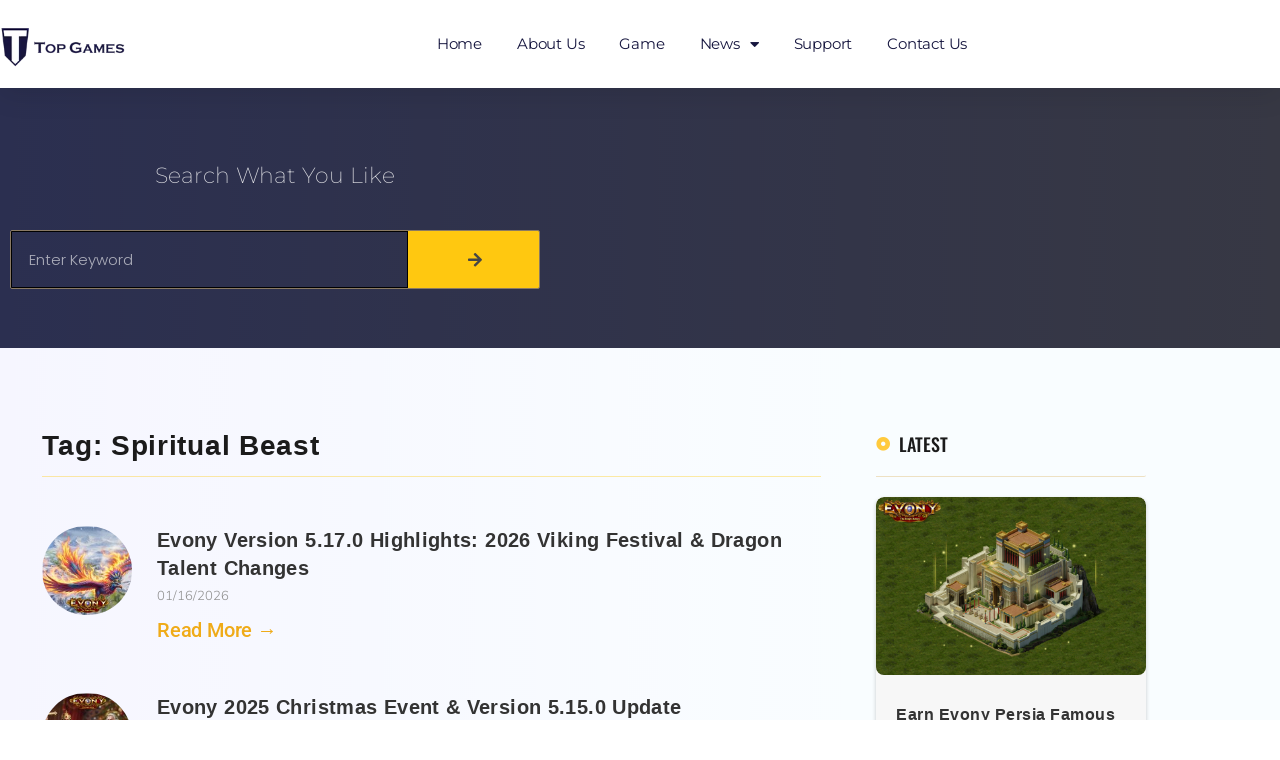

--- FILE ---
content_type: text/html; charset=UTF-8
request_url: https://info.topgamesinc.com/tag/spiritual-beast/
body_size: 18620
content:
<!DOCTYPE html>
<html lang="en-US">
<head>
<meta charset="UTF-8">
<meta name='robots' content='index, follow, max-image-preview:large, max-snippet:-1, max-video-preview:-1' />
<meta name="viewport" content="width=device-width, initial-scale=1">
<!-- This site is optimized with the Yoast SEO plugin v26.8 - https://yoast.com/product/yoast-seo-wordpress/ -->
<title>Full Posts Archive - Spiritual Beast</title>
<meta name="description" content="Find the most engaging articles about Spiritual Beast at your fingertips." />
<link rel="canonical" href="https://info.topgamesinc.com/tag/spiritual-beast/" />
<link rel="next" href="https://info.topgamesinc.com/tag/spiritual-beast/page/2/" />
<meta property="og:locale" content="en_US" />
<meta property="og:type" content="article" />
<meta property="og:title" content="Full Posts Archive - Spiritual Beast" />
<meta property="og:description" content="Find the most engaging articles about Spiritual Beast at your fingertips." />
<meta property="og:url" content="https://info.topgamesinc.com/tag/spiritual-beast/" />
<meta property="og:image" content="https://info.topgamesinc.com/wp-content/uploads/2023/02/Top-Game-Brand-Story-1.jpg" />
<meta property="og:image:width" content="1200" />
<meta property="og:image:height" content="675" />
<meta property="og:image:type" content="image/jpeg" />
<meta name="twitter:card" content="summary_large_image" />
<meta name="twitter:site" content="@Evony_TKR" />
<script type="application/ld+json" class="yoast-schema-graph">{"@context":"https://schema.org","@graph":[{"@type":"CollectionPage","@id":"https://info.topgamesinc.com/tag/spiritual-beast/","url":"https://info.topgamesinc.com/tag/spiritual-beast/","name":"Full Posts Archive - Spiritual Beast","isPartOf":{"@id":"https://info.topgamesinc.com/#website"},"primaryImageOfPage":{"@id":"https://info.topgamesinc.com/tag/spiritual-beast/#primaryimage"},"image":{"@id":"https://info.topgamesinc.com/tag/spiritual-beast/#primaryimage"},"thumbnailUrl":"https://info.topgamesinc.com/wp-content/uploads/2026/01/Evony-Rainbow-Crow-Voyage-Event.jpg","description":"Find the most engaging articles about Spiritual Beast at your fingertips.","breadcrumb":{"@id":"https://info.topgamesinc.com/tag/spiritual-beast/#breadcrumb"},"inLanguage":"en-US"},{"@type":"ImageObject","inLanguage":"en-US","@id":"https://info.topgamesinc.com/tag/spiritual-beast/#primaryimage","url":"https://info.topgamesinc.com/wp-content/uploads/2026/01/Evony-Rainbow-Crow-Voyage-Event.jpg","contentUrl":"https://info.topgamesinc.com/wp-content/uploads/2026/01/Evony-Rainbow-Crow-Voyage-Event.jpg","width":810,"height":540,"caption":"Evony Rainbow Crow Voyage Event"},{"@type":"BreadcrumbList","@id":"https://info.topgamesinc.com/tag/spiritual-beast/#breadcrumb","itemListElement":[{"@type":"ListItem","position":1,"name":"Home","item":"https://info.topgamesinc.com/"},{"@type":"ListItem","position":2,"name":"Spiritual Beast"}]},{"@type":"WebSite","@id":"https://info.topgamesinc.com/#website","url":"https://info.topgamesinc.com/","name":"","description":"","publisher":{"@id":"https://info.topgamesinc.com/#organization"},"potentialAction":[{"@type":"SearchAction","target":{"@type":"EntryPoint","urlTemplate":"https://info.topgamesinc.com/?s={search_term_string}"},"query-input":{"@type":"PropertyValueSpecification","valueRequired":true,"valueName":"search_term_string"}}],"inLanguage":"en-US"},{"@type":"Organization","@id":"https://info.topgamesinc.com/#organization","name":"Top Games Inc.","url":"https://info.topgamesinc.com/","logo":{"@type":"ImageObject","inLanguage":"en-US","@id":"https://info.topgamesinc.com/#/schema/logo/image/","url":"","contentUrl":"","caption":"Top Games Inc."},"image":{"@id":"https://info.topgamesinc.com/#/schema/logo/image/"},"sameAs":["https://www.facebook.com/Evony.The.Kings.Return","https://x.com/Evony_TKR"]}]}</script>
<!-- / Yoast SEO plugin. -->
<link rel="alternate" type="application/rss+xml" title=" &raquo; Feed" href="https://info.topgamesinc.com/feed/" />
<style id='wp-img-auto-sizes-contain-inline-css'>
img:is([sizes=auto i],[sizes^="auto," i]){contain-intrinsic-size:3000px 1500px}
/*# sourceURL=wp-img-auto-sizes-contain-inline-css */
</style>
<!-- <link rel='stylesheet' id='wp-block-library-css' href='https://info.topgamesinc.com/wp-includes/css/dist/block-library/style.css?ver=6.9' media='all' /> -->
<link rel="stylesheet" type="text/css" href="//info.topgamesinc.com/wp-content/cache/wpfc-minified/md4opax6/h5aya.css" media="all"/>
<style id='classic-theme-styles-inline-css'>
/**
* These rules are needed for backwards compatibility.
* They should match the button element rules in the base theme.json file.
*/
.wp-block-button__link {
color: #ffffff;
background-color: #32373c;
border-radius: 9999px; /* 100% causes an oval, but any explicit but really high value retains the pill shape. */
/* This needs a low specificity so it won't override the rules from the button element if defined in theme.json. */
box-shadow: none;
text-decoration: none;
/* The extra 2px are added to size solids the same as the outline versions.*/
padding: calc(0.667em + 2px) calc(1.333em + 2px);
font-size: 1.125em;
}
.wp-block-file__button {
background: #32373c;
color: #ffffff;
text-decoration: none;
}
/*# sourceURL=/wp-includes/css/classic-themes.css */
</style>
<!-- <link rel='stylesheet' id='betterdocs-blocks-category-slate-layout-css' href='https://info.topgamesinc.com/wp-content/plugins/betterdocs/assets/blocks/category-slate-layout/default.css?ver=4.3.5' media='all' /> -->
<!-- <link rel='stylesheet' id='flex-posts-css' href='https://info.topgamesinc.com/wp-content/plugins/flex-posts/public/css/flex-posts.css?ver=1.12.0' media='all' /> -->
<link rel="stylesheet" type="text/css" href="//info.topgamesinc.com/wp-content/cache/wpfc-minified/e2yuza3z/h5aya.css" media="all"/>
<style id='safe-svg-svg-icon-style-inline-css'>
.safe-svg-cover{text-align:center}.safe-svg-cover .safe-svg-inside{display:inline-block;max-width:100%}.safe-svg-cover svg{fill:currentColor;height:100%;max-height:100%;max-width:100%;width:100%}
/*# sourceURL=https://info.topgamesinc.com/wp-content/plugins/safe-svg/dist/safe-svg-block-frontend.css */
</style>
<style id='search-meter-recent-searches-style-inline-css'>
.wp-block-search-meter-recent-searches>h2{margin-block-end:0;margin-block-start:0}.wp-block-search-meter-recent-searches>ul{list-style:none;padding-left:0}
/*# sourceURL=https://info.topgamesinc.com/wp-content/plugins/search-meter/blocks/build/recent-searches/style-index.css */
</style>
<style id='search-meter-popular-searches-style-inline-css'>
.wp-block-search-meter-popular-searches>h2{margin-block-end:0;margin-block-start:0}.wp-block-search-meter-popular-searches>ul{list-style:none;padding-left:0}
/*# sourceURL=https://info.topgamesinc.com/wp-content/plugins/search-meter/blocks/build/popular-searches/style-index.css */
</style>
<style id='global-styles-inline-css'>
:root{--wp--preset--aspect-ratio--square: 1;--wp--preset--aspect-ratio--4-3: 4/3;--wp--preset--aspect-ratio--3-4: 3/4;--wp--preset--aspect-ratio--3-2: 3/2;--wp--preset--aspect-ratio--2-3: 2/3;--wp--preset--aspect-ratio--16-9: 16/9;--wp--preset--aspect-ratio--9-16: 9/16;--wp--preset--color--black: #000000;--wp--preset--color--cyan-bluish-gray: #abb8c3;--wp--preset--color--white: #ffffff;--wp--preset--color--pale-pink: #f78da7;--wp--preset--color--vivid-red: #cf2e2e;--wp--preset--color--luminous-vivid-orange: #ff6900;--wp--preset--color--luminous-vivid-amber: #fcb900;--wp--preset--color--light-green-cyan: #7bdcb5;--wp--preset--color--vivid-green-cyan: #00d084;--wp--preset--color--pale-cyan-blue: #8ed1fc;--wp--preset--color--vivid-cyan-blue: #0693e3;--wp--preset--color--vivid-purple: #9b51e0;--wp--preset--color--contrast: var(--contrast);--wp--preset--color--contrast-2: var(--contrast-2);--wp--preset--color--contrast-3: var(--contrast-3);--wp--preset--color--base: var(--base);--wp--preset--color--base-2: var(--base-2);--wp--preset--color--base-3: var(--base-3);--wp--preset--color--accent: var(--accent);--wp--preset--gradient--vivid-cyan-blue-to-vivid-purple: linear-gradient(135deg,rgb(6,147,227) 0%,rgb(155,81,224) 100%);--wp--preset--gradient--light-green-cyan-to-vivid-green-cyan: linear-gradient(135deg,rgb(122,220,180) 0%,rgb(0,208,130) 100%);--wp--preset--gradient--luminous-vivid-amber-to-luminous-vivid-orange: linear-gradient(135deg,rgb(252,185,0) 0%,rgb(255,105,0) 100%);--wp--preset--gradient--luminous-vivid-orange-to-vivid-red: linear-gradient(135deg,rgb(255,105,0) 0%,rgb(207,46,46) 100%);--wp--preset--gradient--very-light-gray-to-cyan-bluish-gray: linear-gradient(135deg,rgb(238,238,238) 0%,rgb(169,184,195) 100%);--wp--preset--gradient--cool-to-warm-spectrum: linear-gradient(135deg,rgb(74,234,220) 0%,rgb(151,120,209) 20%,rgb(207,42,186) 40%,rgb(238,44,130) 60%,rgb(251,105,98) 80%,rgb(254,248,76) 100%);--wp--preset--gradient--blush-light-purple: linear-gradient(135deg,rgb(255,206,236) 0%,rgb(152,150,240) 100%);--wp--preset--gradient--blush-bordeaux: linear-gradient(135deg,rgb(254,205,165) 0%,rgb(254,45,45) 50%,rgb(107,0,62) 100%);--wp--preset--gradient--luminous-dusk: linear-gradient(135deg,rgb(255,203,112) 0%,rgb(199,81,192) 50%,rgb(65,88,208) 100%);--wp--preset--gradient--pale-ocean: linear-gradient(135deg,rgb(255,245,203) 0%,rgb(182,227,212) 50%,rgb(51,167,181) 100%);--wp--preset--gradient--electric-grass: linear-gradient(135deg,rgb(202,248,128) 0%,rgb(113,206,126) 100%);--wp--preset--gradient--midnight: linear-gradient(135deg,rgb(2,3,129) 0%,rgb(40,116,252) 100%);--wp--preset--font-size--small: 13px;--wp--preset--font-size--medium: 20px;--wp--preset--font-size--large: 36px;--wp--preset--font-size--x-large: 42px;--wp--preset--spacing--20: 0.44rem;--wp--preset--spacing--30: 0.67rem;--wp--preset--spacing--40: 1rem;--wp--preset--spacing--50: 1.5rem;--wp--preset--spacing--60: 2.25rem;--wp--preset--spacing--70: 3.38rem;--wp--preset--spacing--80: 5.06rem;--wp--preset--shadow--natural: 6px 6px 9px rgba(0, 0, 0, 0.2);--wp--preset--shadow--deep: 12px 12px 50px rgba(0, 0, 0, 0.4);--wp--preset--shadow--sharp: 6px 6px 0px rgba(0, 0, 0, 0.2);--wp--preset--shadow--outlined: 6px 6px 0px -3px rgb(255, 255, 255), 6px 6px rgb(0, 0, 0);--wp--preset--shadow--crisp: 6px 6px 0px rgb(0, 0, 0);}:where(.is-layout-flex){gap: 0.5em;}:where(.is-layout-grid){gap: 0.5em;}body .is-layout-flex{display: flex;}.is-layout-flex{flex-wrap: wrap;align-items: center;}.is-layout-flex > :is(*, div){margin: 0;}body .is-layout-grid{display: grid;}.is-layout-grid > :is(*, div){margin: 0;}:where(.wp-block-columns.is-layout-flex){gap: 2em;}:where(.wp-block-columns.is-layout-grid){gap: 2em;}:where(.wp-block-post-template.is-layout-flex){gap: 1.25em;}:where(.wp-block-post-template.is-layout-grid){gap: 1.25em;}.has-black-color{color: var(--wp--preset--color--black) !important;}.has-cyan-bluish-gray-color{color: var(--wp--preset--color--cyan-bluish-gray) !important;}.has-white-color{color: var(--wp--preset--color--white) !important;}.has-pale-pink-color{color: var(--wp--preset--color--pale-pink) !important;}.has-vivid-red-color{color: var(--wp--preset--color--vivid-red) !important;}.has-luminous-vivid-orange-color{color: var(--wp--preset--color--luminous-vivid-orange) !important;}.has-luminous-vivid-amber-color{color: var(--wp--preset--color--luminous-vivid-amber) !important;}.has-light-green-cyan-color{color: var(--wp--preset--color--light-green-cyan) !important;}.has-vivid-green-cyan-color{color: var(--wp--preset--color--vivid-green-cyan) !important;}.has-pale-cyan-blue-color{color: var(--wp--preset--color--pale-cyan-blue) !important;}.has-vivid-cyan-blue-color{color: var(--wp--preset--color--vivid-cyan-blue) !important;}.has-vivid-purple-color{color: var(--wp--preset--color--vivid-purple) !important;}.has-black-background-color{background-color: var(--wp--preset--color--black) !important;}.has-cyan-bluish-gray-background-color{background-color: var(--wp--preset--color--cyan-bluish-gray) !important;}.has-white-background-color{background-color: var(--wp--preset--color--white) !important;}.has-pale-pink-background-color{background-color: var(--wp--preset--color--pale-pink) !important;}.has-vivid-red-background-color{background-color: var(--wp--preset--color--vivid-red) !important;}.has-luminous-vivid-orange-background-color{background-color: var(--wp--preset--color--luminous-vivid-orange) !important;}.has-luminous-vivid-amber-background-color{background-color: var(--wp--preset--color--luminous-vivid-amber) !important;}.has-light-green-cyan-background-color{background-color: var(--wp--preset--color--light-green-cyan) !important;}.has-vivid-green-cyan-background-color{background-color: var(--wp--preset--color--vivid-green-cyan) !important;}.has-pale-cyan-blue-background-color{background-color: var(--wp--preset--color--pale-cyan-blue) !important;}.has-vivid-cyan-blue-background-color{background-color: var(--wp--preset--color--vivid-cyan-blue) !important;}.has-vivid-purple-background-color{background-color: var(--wp--preset--color--vivid-purple) !important;}.has-black-border-color{border-color: var(--wp--preset--color--black) !important;}.has-cyan-bluish-gray-border-color{border-color: var(--wp--preset--color--cyan-bluish-gray) !important;}.has-white-border-color{border-color: var(--wp--preset--color--white) !important;}.has-pale-pink-border-color{border-color: var(--wp--preset--color--pale-pink) !important;}.has-vivid-red-border-color{border-color: var(--wp--preset--color--vivid-red) !important;}.has-luminous-vivid-orange-border-color{border-color: var(--wp--preset--color--luminous-vivid-orange) !important;}.has-luminous-vivid-amber-border-color{border-color: var(--wp--preset--color--luminous-vivid-amber) !important;}.has-light-green-cyan-border-color{border-color: var(--wp--preset--color--light-green-cyan) !important;}.has-vivid-green-cyan-border-color{border-color: var(--wp--preset--color--vivid-green-cyan) !important;}.has-pale-cyan-blue-border-color{border-color: var(--wp--preset--color--pale-cyan-blue) !important;}.has-vivid-cyan-blue-border-color{border-color: var(--wp--preset--color--vivid-cyan-blue) !important;}.has-vivid-purple-border-color{border-color: var(--wp--preset--color--vivid-purple) !important;}.has-vivid-cyan-blue-to-vivid-purple-gradient-background{background: var(--wp--preset--gradient--vivid-cyan-blue-to-vivid-purple) !important;}.has-light-green-cyan-to-vivid-green-cyan-gradient-background{background: var(--wp--preset--gradient--light-green-cyan-to-vivid-green-cyan) !important;}.has-luminous-vivid-amber-to-luminous-vivid-orange-gradient-background{background: var(--wp--preset--gradient--luminous-vivid-amber-to-luminous-vivid-orange) !important;}.has-luminous-vivid-orange-to-vivid-red-gradient-background{background: var(--wp--preset--gradient--luminous-vivid-orange-to-vivid-red) !important;}.has-very-light-gray-to-cyan-bluish-gray-gradient-background{background: var(--wp--preset--gradient--very-light-gray-to-cyan-bluish-gray) !important;}.has-cool-to-warm-spectrum-gradient-background{background: var(--wp--preset--gradient--cool-to-warm-spectrum) !important;}.has-blush-light-purple-gradient-background{background: var(--wp--preset--gradient--blush-light-purple) !important;}.has-blush-bordeaux-gradient-background{background: var(--wp--preset--gradient--blush-bordeaux) !important;}.has-luminous-dusk-gradient-background{background: var(--wp--preset--gradient--luminous-dusk) !important;}.has-pale-ocean-gradient-background{background: var(--wp--preset--gradient--pale-ocean) !important;}.has-electric-grass-gradient-background{background: var(--wp--preset--gradient--electric-grass) !important;}.has-midnight-gradient-background{background: var(--wp--preset--gradient--midnight) !important;}.has-small-font-size{font-size: var(--wp--preset--font-size--small) !important;}.has-medium-font-size{font-size: var(--wp--preset--font-size--medium) !important;}.has-large-font-size{font-size: var(--wp--preset--font-size--large) !important;}.has-x-large-font-size{font-size: var(--wp--preset--font-size--x-large) !important;}
:where(.wp-block-post-template.is-layout-flex){gap: 1.25em;}:where(.wp-block-post-template.is-layout-grid){gap: 1.25em;}
:where(.wp-block-term-template.is-layout-flex){gap: 1.25em;}:where(.wp-block-term-template.is-layout-grid){gap: 1.25em;}
:where(.wp-block-columns.is-layout-flex){gap: 2em;}:where(.wp-block-columns.is-layout-grid){gap: 2em;}
:root :where(.wp-block-pullquote){font-size: 1.5em;line-height: 1.6;}
/*# sourceURL=global-styles-inline-css */
</style>
<!-- <link rel='stylesheet' id='font-awesome-css' href='https://info.topgamesinc.com/wp-content/plugins/elementor/assets/lib/font-awesome/css/font-awesome.css?ver=4.7.0' media='all' /> -->
<!-- <link rel='stylesheet' id='generate-style-css' href='https://info.topgamesinc.com/wp-content/themes/generatepress/assets/css/main.css?ver=3.6.1' media='all' /> -->
<link rel="stylesheet" type="text/css" href="//info.topgamesinc.com/wp-content/cache/wpfc-minified/2z7j4kag/h5aya.css" media="all"/>
<style id='generate-style-inline-css'>
body{background-color:var(--base-2);color:var(--contrast);}a{color:var(--accent);}a{text-decoration:underline;}.entry-title a, .site-branding a, a.button, .wp-block-button__link, .main-navigation a{text-decoration:none;}a:hover, a:focus, a:active{color:var(--contrast);}.wp-block-group__inner-container{max-width:1200px;margin-left:auto;margin-right:auto;}:root{--contrast:#222222;--contrast-2:#575760;--contrast-3:#b2b2be;--base:#f0f0f0;--base-2:#f7f8f9;--base-3:#ffffff;--accent:#1e73be;}:root .has-contrast-color{color:var(--contrast);}:root .has-contrast-background-color{background-color:var(--contrast);}:root .has-contrast-2-color{color:var(--contrast-2);}:root .has-contrast-2-background-color{background-color:var(--contrast-2);}:root .has-contrast-3-color{color:var(--contrast-3);}:root .has-contrast-3-background-color{background-color:var(--contrast-3);}:root .has-base-color{color:var(--base);}:root .has-base-background-color{background-color:var(--base);}:root .has-base-2-color{color:var(--base-2);}:root .has-base-2-background-color{background-color:var(--base-2);}:root .has-base-3-color{color:var(--base-3);}:root .has-base-3-background-color{background-color:var(--base-3);}:root .has-accent-color{color:var(--accent);}:root .has-accent-background-color{background-color:var(--accent);}.top-bar{background-color:#636363;color:#ffffff;}.top-bar a{color:#ffffff;}.top-bar a:hover{color:#303030;}.site-header{background-color:var(--base-3);}.main-title a,.main-title a:hover{color:var(--contrast);}.site-description{color:var(--contrast-2);}.mobile-menu-control-wrapper .menu-toggle,.mobile-menu-control-wrapper .menu-toggle:hover,.mobile-menu-control-wrapper .menu-toggle:focus,.has-inline-mobile-toggle #site-navigation.toggled{background-color:rgba(0, 0, 0, 0.02);}.main-navigation,.main-navigation ul ul{background-color:var(--base-3);}.main-navigation .main-nav ul li a, .main-navigation .menu-toggle, .main-navigation .menu-bar-items{color:var(--contrast);}.main-navigation .main-nav ul li:not([class*="current-menu-"]):hover > a, .main-navigation .main-nav ul li:not([class*="current-menu-"]):focus > a, .main-navigation .main-nav ul li.sfHover:not([class*="current-menu-"]) > a, .main-navigation .menu-bar-item:hover > a, .main-navigation .menu-bar-item.sfHover > a{color:var(--accent);}button.menu-toggle:hover,button.menu-toggle:focus{color:var(--contrast);}.main-navigation .main-nav ul li[class*="current-menu-"] > a{color:var(--accent);}.navigation-search input[type="search"],.navigation-search input[type="search"]:active, .navigation-search input[type="search"]:focus, .main-navigation .main-nav ul li.search-item.active > a, .main-navigation .menu-bar-items .search-item.active > a{color:var(--accent);}.main-navigation ul ul{background-color:var(--base);}.separate-containers .inside-article, .separate-containers .comments-area, .separate-containers .page-header, .one-container .container, .separate-containers .paging-navigation, .inside-page-header{background-color:var(--base-3);}.entry-title a{color:var(--contrast);}.entry-title a:hover{color:var(--contrast-2);}.entry-meta{color:var(--contrast-2);}.sidebar .widget{background-color:var(--base-3);}.footer-widgets{background-color:var(--base-3);}.site-info{background-color:var(--base-3);}input[type="text"],input[type="email"],input[type="url"],input[type="password"],input[type="search"],input[type="tel"],input[type="number"],textarea,select{color:var(--contrast);background-color:var(--base-2);border-color:var(--base);}input[type="text"]:focus,input[type="email"]:focus,input[type="url"]:focus,input[type="password"]:focus,input[type="search"]:focus,input[type="tel"]:focus,input[type="number"]:focus,textarea:focus,select:focus{color:var(--contrast);background-color:var(--base-2);border-color:var(--contrast-3);}button,html input[type="button"],input[type="reset"],input[type="submit"],a.button,a.wp-block-button__link:not(.has-background){color:#ffffff;background-color:#55555e;}button:hover,html input[type="button"]:hover,input[type="reset"]:hover,input[type="submit"]:hover,a.button:hover,button:focus,html input[type="button"]:focus,input[type="reset"]:focus,input[type="submit"]:focus,a.button:focus,a.wp-block-button__link:not(.has-background):active,a.wp-block-button__link:not(.has-background):focus,a.wp-block-button__link:not(.has-background):hover{color:#ffffff;background-color:#3f4047;}a.generate-back-to-top{background-color:rgba( 0,0,0,0.4 );color:#ffffff;}a.generate-back-to-top:hover,a.generate-back-to-top:focus{background-color:rgba( 0,0,0,0.6 );color:#ffffff;}:root{--gp-search-modal-bg-color:var(--base-3);--gp-search-modal-text-color:var(--contrast);--gp-search-modal-overlay-bg-color:rgba(0,0,0,0.2);}@media (max-width:768px){.main-navigation .menu-bar-item:hover > a, .main-navigation .menu-bar-item.sfHover > a{background:none;color:var(--contrast);}}.nav-below-header .main-navigation .inside-navigation.grid-container, .nav-above-header .main-navigation .inside-navigation.grid-container{padding:0px 20px 0px 20px;}.site-main .wp-block-group__inner-container{padding:40px;}.separate-containers .paging-navigation{padding-top:20px;padding-bottom:20px;}.entry-content .alignwide, body:not(.no-sidebar) .entry-content .alignfull{margin-left:-40px;width:calc(100% + 80px);max-width:calc(100% + 80px);}.rtl .menu-item-has-children .dropdown-menu-toggle{padding-left:20px;}.rtl .main-navigation .main-nav ul li.menu-item-has-children > a{padding-right:20px;}@media (max-width:768px){.separate-containers .inside-article, .separate-containers .comments-area, .separate-containers .page-header, .separate-containers .paging-navigation, .one-container .site-content, .inside-page-header{padding:30px;}.site-main .wp-block-group__inner-container{padding:30px;}.inside-top-bar{padding-right:30px;padding-left:30px;}.inside-header{padding-right:30px;padding-left:30px;}.widget-area .widget{padding-top:30px;padding-right:30px;padding-bottom:30px;padding-left:30px;}.footer-widgets-container{padding-top:30px;padding-right:30px;padding-bottom:30px;padding-left:30px;}.inside-site-info{padding-right:30px;padding-left:30px;}.entry-content .alignwide, body:not(.no-sidebar) .entry-content .alignfull{margin-left:-30px;width:calc(100% + 60px);max-width:calc(100% + 60px);}.one-container .site-main .paging-navigation{margin-bottom:20px;}}/* End cached CSS */.is-right-sidebar{width:30%;}.is-left-sidebar{width:30%;}.site-content .content-area{width:70%;}@media (max-width:768px){.main-navigation .menu-toggle,.sidebar-nav-mobile:not(#sticky-placeholder){display:block;}.main-navigation ul,.gen-sidebar-nav,.main-navigation:not(.slideout-navigation):not(.toggled) .main-nav > ul,.has-inline-mobile-toggle #site-navigation .inside-navigation > *:not(.navigation-search):not(.main-nav){display:none;}.nav-align-right .inside-navigation,.nav-align-center .inside-navigation{justify-content:space-between;}.has-inline-mobile-toggle .mobile-menu-control-wrapper{display:flex;flex-wrap:wrap;}.has-inline-mobile-toggle .inside-header{flex-direction:row;text-align:left;flex-wrap:wrap;}.has-inline-mobile-toggle .header-widget,.has-inline-mobile-toggle #site-navigation{flex-basis:100%;}.nav-float-left .has-inline-mobile-toggle #site-navigation{order:10;}}
.elementor-template-full-width .site-content{display:block;}
/*# sourceURL=generate-style-inline-css */
</style>
<!-- <link rel='stylesheet' id='elementor-frontend-css' href='https://info.topgamesinc.com/wp-content/uploads/elementor/css/custom-frontend.css?ver=1769176023' media='all' /> -->
<!-- <link rel='stylesheet' id='widget-image-css' href='https://info.topgamesinc.com/wp-content/plugins/elementor/assets/css/widget-image.min.css?ver=3.34.2' media='all' /> -->
<!-- <link rel='stylesheet' id='widget-nav-menu-css' href='https://info.topgamesinc.com/wp-content/uploads/elementor/css/custom-pro-widget-nav-menu.min.css?ver=1769176023' media='all' /> -->
<!-- <link rel='stylesheet' id='e-sticky-css' href='https://info.topgamesinc.com/wp-content/plugins/elementor-pro/assets/css/modules/sticky.css?ver=3.34.2' media='all' /> -->
<!-- <link rel='stylesheet' id='widget-heading-css' href='https://info.topgamesinc.com/wp-content/plugins/elementor/assets/css/widget-heading.min.css?ver=3.34.2' media='all' /> -->
<!-- <link rel='stylesheet' id='widget-icon-list-css' href='https://info.topgamesinc.com/wp-content/uploads/elementor/css/custom-widget-icon-list.min.css?ver=1769176023' media='all' /> -->
<!-- <link rel='stylesheet' id='widget-posts-css' href='https://info.topgamesinc.com/wp-content/plugins/elementor-pro/assets/css/widget-posts.min.css?ver=3.34.2' media='all' /> -->
<!-- <link rel='stylesheet' id='eael-general-css' href='https://info.topgamesinc.com/wp-content/plugins/essential-addons-for-elementor-lite/assets/front-end/css/view/general.min.css?ver=6.5.8' media='all' /> -->
<!-- <link rel='stylesheet' id='eael-9960-css' href='https://info.topgamesinc.com/wp-content/uploads/essential-addons-elementor/eael-9960.css?ver=1768871123' media='all' /> -->
<!-- <link rel='stylesheet' id='widget-search-form-css' href='https://info.topgamesinc.com/wp-content/plugins/elementor-pro/assets/css/widget-search-form.min.css?ver=3.34.2' media='all' /> -->
<!-- <link rel='stylesheet' id='elementor-icons-shared-0-css' href='https://info.topgamesinc.com/wp-content/plugins/elementor/assets/lib/font-awesome/css/fontawesome.css?ver=5.15.3' media='all' /> -->
<!-- <link rel='stylesheet' id='elementor-icons-fa-solid-css' href='https://info.topgamesinc.com/wp-content/plugins/elementor/assets/lib/font-awesome/css/solid.css?ver=5.15.3' media='all' /> -->
<!-- <link rel='stylesheet' id='widget-divider-css' href='https://info.topgamesinc.com/wp-content/plugins/elementor/assets/css/widget-divider.min.css?ver=3.34.2' media='all' /> -->
<!-- <link rel='stylesheet' id='e-animation-fadeInUp-css' href='https://info.topgamesinc.com/wp-content/plugins/elementor/assets/lib/animations/styles/fadeInUp.css?ver=3.34.2' media='all' /> -->
<!-- <link rel='stylesheet' id='elementor-icons-css' href='https://info.topgamesinc.com/wp-content/plugins/elementor/assets/lib/eicons/css/elementor-icons.css?ver=5.46.0' media='all' /> -->
<link rel="stylesheet" type="text/css" href="//info.topgamesinc.com/wp-content/cache/wpfc-minified/l22yw0vv/h5b9g.css" media="all"/>
<link rel='stylesheet' id='elementor-post-12302-css' href='https://info.topgamesinc.com/wp-content/uploads/elementor/css/post-12302.css?ver=1769176040' media='all' />
<link rel='stylesheet' id='elementor-post-29164-css' href='https://info.topgamesinc.com/wp-content/uploads/elementor/css/post-29164.css?ver=1769176041' media='all' />
<link rel='stylesheet' id='elementor-post-13277-css' href='https://info.topgamesinc.com/wp-content/uploads/elementor/css/post-13277.css?ver=1769176044' media='all' />
<link rel='stylesheet' id='elementor-post-9960-css' href='https://info.topgamesinc.com/wp-content/uploads/elementor/css/post-9960.css?ver=1769176056' media='all' />
<!-- <link rel='stylesheet' id='recent-posts-widget-with-thumbnails-public-style-css' href='https://info.topgamesinc.com/wp-content/plugins/recent-posts-widget-with-thumbnails/public.css?ver=7.1.1' media='all' /> -->
<!-- <link rel='stylesheet' id='tablepress-default-css' href='https://info.topgamesinc.com/wp-content/plugins/tablepress/css/build/default.css?ver=3.2.6' media='all' /> -->
<!-- <link rel='stylesheet' id='tablepress-custom-css' href='https://info.topgamesinc.com/wp-content/tablepress-custom.css?ver=86' media='all' /> -->
<!-- <link rel='stylesheet' id='elementor-gf-local-playfairdisplay-css' href='https://info.topgamesinc.com/wp-content/uploads/elementor/google-fonts/css/playfairdisplay.css?ver=1764840441' media='all' /> -->
<!-- <link rel='stylesheet' id='elementor-gf-local-prompt-css' href='https://info.topgamesinc.com/wp-content/uploads/elementor/google-fonts/css/prompt.css?ver=1764840453' media='all' /> -->
<!-- <link rel='stylesheet' id='elementor-gf-local-montserrat-css' href='https://info.topgamesinc.com/wp-content/uploads/elementor/google-fonts/css/montserrat.css?ver=1764840464' media='all' /> -->
<!-- <link rel='stylesheet' id='elementor-gf-local-raleway-css' href='https://info.topgamesinc.com/wp-content/uploads/elementor/google-fonts/css/raleway.css?ver=1764840474' media='all' /> -->
<!-- <link rel='stylesheet' id='elementor-gf-local-inter-css' href='https://info.topgamesinc.com/wp-content/uploads/elementor/google-fonts/css/inter.css?ver=1764840491' media='all' /> -->
<!-- <link rel='stylesheet' id='elementor-gf-local-archivo-css' href='https://info.topgamesinc.com/wp-content/uploads/elementor/google-fonts/css/archivo.css?ver=1764840497' media='all' /> -->
<!-- <link rel='stylesheet' id='elementor-gf-local-barlowcondensed-css' href='https://info.topgamesinc.com/wp-content/uploads/elementor/google-fonts/css/barlowcondensed.css?ver=1764840504' media='all' /> -->
<!-- <link rel='stylesheet' id='elementor-gf-local-archivoblack-css' href='https://info.topgamesinc.com/wp-content/uploads/elementor/google-fonts/css/archivoblack.css?ver=1764840504' media='all' /> -->
<!-- <link rel='stylesheet' id='elementor-gf-local-notosans-css' href='https://info.topgamesinc.com/wp-content/uploads/elementor/google-fonts/css/notosans.css?ver=1764840522' media='all' /> -->
<!-- <link rel='stylesheet' id='elementor-gf-local-poppins-css' href='https://info.topgamesinc.com/wp-content/uploads/elementor/google-fonts/css/poppins.css?ver=1764840530' media='all' /> -->
<!-- <link rel='stylesheet' id='elementor-gf-local-yanonekaffeesatz-css' href='https://info.topgamesinc.com/wp-content/uploads/elementor/google-fonts/css/yanonekaffeesatz.css?ver=1764840534' media='all' /> -->
<!-- <link rel='stylesheet' id='elementor-gf-local-oswald-css' href='https://info.topgamesinc.com/wp-content/uploads/elementor/google-fonts/css/oswald.css?ver=1764840539' media='all' /> -->
<!-- <link rel='stylesheet' id='elementor-gf-local-martel-css' href='https://info.topgamesinc.com/wp-content/uploads/elementor/google-fonts/css/martel.css?ver=1764840542' media='all' /> -->
<!-- <link rel='stylesheet' id='elementor-gf-local-merriweather-css' href='https://info.topgamesinc.com/wp-content/uploads/elementor/google-fonts/css/merriweather.css?ver=1764840552' media='all' /> -->
<!-- <link rel='stylesheet' id='elementor-gf-local-worksans-css' href='https://info.topgamesinc.com/wp-content/uploads/elementor/google-fonts/css/worksans.css?ver=1764840560' media='all' /> -->
<!-- <link rel='stylesheet' id='elementor-gf-local-alice-css' href='https://info.topgamesinc.com/wp-content/uploads/elementor/google-fonts/css/alice.css?ver=1764840561' media='all' /> -->
<!-- <link rel='stylesheet' id='elementor-gf-local-sora-css' href='https://info.topgamesinc.com/wp-content/uploads/elementor/google-fonts/css/sora.css?ver=1764840563' media='all' /> -->
<!-- <link rel='stylesheet' id='elementor-gf-local-varelaround-css' href='https://info.topgamesinc.com/wp-content/uploads/elementor/google-fonts/css/varelaround.css?ver=1764840564' media='all' /> -->
<!-- <link rel='stylesheet' id='elementor-gf-local-ptsans-css' href='https://info.topgamesinc.com/wp-content/uploads/elementor/google-fonts/css/ptsans.css?ver=1764840565' media='all' /> -->
<!-- <link rel='stylesheet' id='elementor-gf-local-nunito-css' href='https://info.topgamesinc.com/wp-content/uploads/elementor/google-fonts/css/nunito.css?ver=1764840577' media='all' /> -->
<!-- <link rel='stylesheet' id='elementor-gf-local-roboto-css' href='https://info.topgamesinc.com/wp-content/uploads/elementor/google-fonts/css/roboto.css?ver=1764840598' media='all' /> -->
<!-- <link rel='stylesheet' id='elementor-gf-local-mulish-css' href='https://info.topgamesinc.com/wp-content/uploads/elementor/google-fonts/css/mulish.css?ver=1764840637' media='all' /> -->
<link rel="stylesheet" type="text/css" href="//info.topgamesinc.com/wp-content/cache/wpfc-minified/7bnc140h/h5b9g.css" media="all"/>
<script src='//info.topgamesinc.com/wp-content/cache/wpfc-minified/30cjfge5/h5aya.js' type="text/javascript"></script>
<!-- <script src="https://info.topgamesinc.com/wp-includes/js/jquery/jquery.js?ver=3.7.1" id="jquery-core-js"></script> -->
<!-- <script src="https://info.topgamesinc.com/wp-includes/js/jquery/jquery-migrate.js?ver=3.4.1" id="jquery-migrate-js"></script> -->
<script src="https://analytics.ahrefs.com/analytics.js" data-key="PqwPeNCIfW3jAz4xM5wgBQ" async></script>
<style>
.e-con.e-parent:nth-of-type(n+4):not(.e-lazyloaded):not(.e-no-lazyload),
.e-con.e-parent:nth-of-type(n+4):not(.e-lazyloaded):not(.e-no-lazyload) * {
background-image: none !important;
}
@media screen and (max-height: 1024px) {
.e-con.e-parent:nth-of-type(n+3):not(.e-lazyloaded):not(.e-no-lazyload),
.e-con.e-parent:nth-of-type(n+3):not(.e-lazyloaded):not(.e-no-lazyload) * {
background-image: none !important;
}
}
@media screen and (max-height: 640px) {
.e-con.e-parent:nth-of-type(n+2):not(.e-lazyloaded):not(.e-no-lazyload),
.e-con.e-parent:nth-of-type(n+2):not(.e-lazyloaded):not(.e-no-lazyload) * {
background-image: none !important;
}
}
</style>
<meta name="theme-color" content="#FFFFFF">
<link rel="icon" href="https://info.topgamesinc.com/wp-content/uploads/2022/07/cropped-topgames-blueicon-32x32.png" sizes="32x32" />
<link rel="icon" href="https://info.topgamesinc.com/wp-content/uploads/2022/07/cropped-topgames-blueicon-192x192.png" sizes="192x192" />
<link rel="apple-touch-icon" href="https://info.topgamesinc.com/wp-content/uploads/2022/07/cropped-topgames-blueicon-180x180.png" />
<meta name="msapplication-TileImage" content="https://info.topgamesinc.com/wp-content/uploads/2022/07/cropped-topgames-blueicon-270x270.png" />
<style id="wp-custom-css">
.separate-containers .featured-image {
display: none !important;
}
.site-header {
display: none !important;
}
/* 单独设置 h2 */
.elementor-kit-12302 h2 {
margin-top: 25px;  /* 距离上方 25px */
margin-bottom: 10px; /* 下方保持原来的 10px */
}
/* 保留 h3–h6 原来的样式 */
.elementor-kit-12302 h3,
.elementor-kit-12302 h4,
.elementor-kit-12302 h5,
.elementor-kit-12302 h6 {
margin-top: 15px;
margin-bottom: 10px;
}
/* Comment Form Styling */
.comment-form-comment textarea {
text-transform: none;
}
/* Comment Notes Styling */
.comment_notes {
font-size: 15px;
font-family: 'Mulish', sans-serif;
color: #333;
}
.comment-meta .avatar {
width: 40px;
height: 40px;
}
/* Image Margin in Captions */
.wp-caption img[class*=wp-image-] {
margin-top: 10px;
margin-bottom: 5px; /* Added margin-bottom for consistency */
max-width: 80%;
height: auto;
display: block;
margin-left: auto;
margin-right: auto;
}
.wp-caption .wp-caption-text {
text-align: center;
font-size: 14px;
line-height: 1.2rem;
}
.dataTables_length {
margin-bottom: 20px;
}
.comment-author-info {
font-size: 16px;
}
.comment-form-url,
#url {
display: none !important;
}
/* 移除所有带有 broken_link 类的链接的删除线 */
.broken_link, a.broken_link {
text-decoration: none !important;
}
.sidebar-sticky-list {
list-style: none;   /* 去掉黑点 */
padding: 0;
margin: 0;
}
/* 默认样式（适用于桌面端及大多数设备） */
#cff.cff-default-styles .cff-expand a {
font-size: 15px !important;
color: #ffc810 !important;
}
/* 移动端专用样式（屏幕宽度小于等于767px） */
@media (max-width: 767px) {
#cff.cff-default-styles .cff-expand a {
font-size: 15px !important;
color: #ffc810 !important;
}
}
.betterdocs-wrapper.betterdocs-docs-archive-wrapper.betterdocs-category-layout-1 
.betterdocs-body .betterdocs-articles-list li a {
line-height: 1.25rem;
}
.ff-custom_html {
font-size: 14px;
}
.betterdocs-social-share-title-tag {
font-size: 20px !important;
}
blockquote {
font-size: 15px !important;
line-height: 1.3 !important;
font-style: normal !important;
border-left: 3px solid #B0B0B0;
padding-left: 1em;
margin: 1em 0;
padding-top: 0.2em;
padding-bottom: 0.2em;
}
.pdf-download-btn {
display: inline-block;
padding: 10px 30px;
background-color: #5633D1 !important;
color: #fff !important;
border-radius: 6px !important;
text-decoration: none !important;
margin-top: 10px;  /* 上方距离15px */
}
.pdf-download-btn:hover {
background-color: #16163f !important;
}
/* Mobile-only: enlarge tap area */
@media (max-width: 768px) {
.pdf-download-btn {
padding: 16px 36px; /* 上下 + 左右都加大 */
}
}
/* 仅在屏幕宽度小于768px时生效 */
@media (max-width: 768px) {
table {
display: block;                 
overflow-x: auto;               
-webkit-overflow-scrolling: touch; /* iOS 平滑滚动 */
width: 100%;                    
min-width: 700px;               /* 根据表格内容可调整 */
}
table th,
table td {
white-space: nowrap;            /* 防止换行 */
}
}
table {
margin: 20px 0;
}
.comment-form > .form-submit input[type="submit"] {
background-color: #344054;
color: #f2f2f2; /* 接近白色的浅灰 */
padding: 16px 28px;
border: none;
border-radius: 4px;
font-size: 14px;
font-weight: 400;
line-height: 1.4;
cursor: pointer;
transition: background-color 0.25s ease, color 0.25s ease;
}
.comment-form > .form-submit input[type="submit"]:hover,
.comment-form > .form-submit input[type="submit"]:focus {
background-color: #01293A;
color: #ffffff;
}
@media (max-width: 768px) {
.comment-form > .form-submit {
margin-top: 30px;
}
</style>
</head>
<body class="archive tag tag-spiritual-beast tag-344 wp-custom-logo wp-embed-responsive wp-theme-generatepress right-sidebar nav-float-right separate-containers header-aligned-left dropdown-hover elementor-page-9960 elementor-default elementor-template-full-width elementor-kit-12302 full-width-content" itemtype="https://schema.org/Blog" itemscope>
<a class="screen-reader-text skip-link" href="#content" title="Skip to content">Skip to content</a>		<header data-elementor-type="header" data-elementor-id="29164" class="elementor elementor-29164 elementor-location-header" data-elementor-post-type="elementor_library">
<section class="elementor-section elementor-top-section elementor-element elementor-element-57a572e elementor-section-stretched elementor-section-boxed elementor-section-height-default elementor-section-height-default" data-id="57a572e" data-element_type="section" id="header_pop" data-settings="{&quot;sticky&quot;:&quot;top&quot;,&quot;background_background&quot;:&quot;classic&quot;,&quot;stretch_section&quot;:&quot;section-stretched&quot;,&quot;sticky_on&quot;:[&quot;desktop&quot;,&quot;tablet_extra&quot;,&quot;tablet&quot;,&quot;mobile&quot;],&quot;sticky_offset&quot;:0,&quot;sticky_effects_offset&quot;:0,&quot;sticky_anchor_link_offset&quot;:0}">
<div class="elementor-container elementor-column-gap-no">
<div class="elementor-column elementor-col-100 elementor-top-column elementor-element elementor-element-6cc63398" data-id="6cc63398" data-element_type="column">
<div class="elementor-widget-wrap elementor-element-populated">
<section class="elementor-section elementor-inner-section elementor-element elementor-element-791f1ef elementor-section-boxed elementor-section-height-default elementor-section-height-default" data-id="791f1ef" data-element_type="section" data-settings="{&quot;background_background&quot;:&quot;classic&quot;}">
<div class="elementor-container elementor-column-gap-default">
<div class="elementor-column elementor-col-50 elementor-inner-column elementor-element elementor-element-67e07411" data-id="67e07411" data-element_type="column">
<div class="elementor-widget-wrap elementor-element-populated">
<div class="elementor-element elementor-element-1361b8ee elementor-widget elementor-widget-image" data-id="1361b8ee" data-element_type="widget" data-widget_type="image.default">
<div class="elementor-widget-container">
<a href="https://info.topgamesinc.com">
<img width="193" height="90" src="https://info.topgamesinc.com/wp-content/uploads/2025/05/logo-90.webp" class="attachment-full size-full wp-image-28985" alt="" />								</a>
</div>
</div>
</div>
</div>
<div class="elementor-column elementor-col-50 elementor-inner-column elementor-element elementor-element-28341cd0" data-id="28341cd0" data-element_type="column">
<div class="elementor-widget-wrap elementor-element-populated">
<div class="elementor-element elementor-element-405d4c1b elementor-nav-menu__align-center elementor-nav-menu--stretch elementor-nav-menu__text-align-center elementor-widget-tablet_extra__width-inherit elementor-nav-menu--dropdown-tablet elementor-nav-menu--toggle elementor-nav-menu--burger elementor-widget elementor-widget-nav-menu" data-id="405d4c1b" data-element_type="widget" data-settings="{&quot;full_width&quot;:&quot;stretch&quot;,&quot;layout&quot;:&quot;horizontal&quot;,&quot;submenu_icon&quot;:{&quot;value&quot;:&quot;&lt;i class=\&quot;fas fa-caret-down\&quot; aria-hidden=\&quot;true\&quot;&gt;&lt;\/i&gt;&quot;,&quot;library&quot;:&quot;fa-solid&quot;},&quot;toggle&quot;:&quot;burger&quot;}" data-widget_type="nav-menu.default">
<div class="elementor-widget-container">
<nav aria-label="Menu" class="elementor-nav-menu--main elementor-nav-menu__container elementor-nav-menu--layout-horizontal e--pointer-underline e--animation-fade">
<ul id="menu-1-405d4c1b" class="elementor-nav-menu"><li class="menu-item menu-item-type-post_type menu-item-object-page menu-item-home menu-item-20229"><a href="https://info.topgamesinc.com/" class="elementor-item">Home</a></li>
<li class="menu-item menu-item-type-post_type menu-item-object-page menu-item-8501"><a href="https://info.topgamesinc.com/about/" class="elementor-item">About Us</a></li>
<li class="menu-item menu-item-type-post_type menu-item-object-page menu-item-4062"><a href="https://info.topgamesinc.com/game/" class="elementor-item">Game</a></li>
<li class="menu-item menu-item-type-post_type menu-item-object-page menu-item-has-children menu-item-4063"><a href="https://info.topgamesinc.com/news/" class="elementor-item">News</a>
<ul class="sub-menu elementor-nav-menu--dropdown">
<li class="menu-item menu-item-type-taxonomy menu-item-object-category menu-item-19188"><a href="https://info.topgamesinc.com/evony-news/" class="elementor-sub-item">Evony Events</a></li>
<li class="menu-item menu-item-type-taxonomy menu-item-object-category menu-item-32373"><a href="https://info.topgamesinc.com/guides/" class="elementor-sub-item">Evony Guides</a></li>
<li class="menu-item menu-item-type-taxonomy menu-item-object-category menu-item-19190"><a href="https://info.topgamesinc.com/brands/" class="elementor-sub-item">Brand Story</a></li>
</ul>
</li>
<li class="menu-item menu-item-type-post_type menu-item-object-page menu-item-31503"><a href="https://info.topgamesinc.com/support/" class="elementor-item">Support</a></li>
<li class="menu-item menu-item-type-post_type menu-item-object-page menu-item-4059"><a href="https://info.topgamesinc.com/contact/" class="elementor-item">Contact Us</a></li>
</ul>			</nav>
<div class="elementor-menu-toggle" role="button" tabindex="0" aria-label="Menu Toggle" aria-expanded="false">
<i aria-hidden="true" role="presentation" class="elementor-menu-toggle__icon--open eicon-menu-bar"></i><i aria-hidden="true" role="presentation" class="elementor-menu-toggle__icon--close eicon-close"></i>		</div>
<nav class="elementor-nav-menu--dropdown elementor-nav-menu__container" aria-hidden="true">
<ul id="menu-2-405d4c1b" class="elementor-nav-menu"><li class="menu-item menu-item-type-post_type menu-item-object-page menu-item-home menu-item-20229"><a href="https://info.topgamesinc.com/" class="elementor-item" tabindex="-1">Home</a></li>
<li class="menu-item menu-item-type-post_type menu-item-object-page menu-item-8501"><a href="https://info.topgamesinc.com/about/" class="elementor-item" tabindex="-1">About Us</a></li>
<li class="menu-item menu-item-type-post_type menu-item-object-page menu-item-4062"><a href="https://info.topgamesinc.com/game/" class="elementor-item" tabindex="-1">Game</a></li>
<li class="menu-item menu-item-type-post_type menu-item-object-page menu-item-has-children menu-item-4063"><a href="https://info.topgamesinc.com/news/" class="elementor-item" tabindex="-1">News</a>
<ul class="sub-menu elementor-nav-menu--dropdown">
<li class="menu-item menu-item-type-taxonomy menu-item-object-category menu-item-19188"><a href="https://info.topgamesinc.com/evony-news/" class="elementor-sub-item" tabindex="-1">Evony Events</a></li>
<li class="menu-item menu-item-type-taxonomy menu-item-object-category menu-item-32373"><a href="https://info.topgamesinc.com/guides/" class="elementor-sub-item" tabindex="-1">Evony Guides</a></li>
<li class="menu-item menu-item-type-taxonomy menu-item-object-category menu-item-19190"><a href="https://info.topgamesinc.com/brands/" class="elementor-sub-item" tabindex="-1">Brand Story</a></li>
</ul>
</li>
<li class="menu-item menu-item-type-post_type menu-item-object-page menu-item-31503"><a href="https://info.topgamesinc.com/support/" class="elementor-item" tabindex="-1">Support</a></li>
<li class="menu-item menu-item-type-post_type menu-item-object-page menu-item-4059"><a href="https://info.topgamesinc.com/contact/" class="elementor-item" tabindex="-1">Contact Us</a></li>
</ul>			</nav>
</div>
</div>
</div>
</div>
</div>
</section>
</div>
</div>
</div>
</section>
</header>
<div class="site grid-container container hfeed" id="page">
<div class="site-content" id="content">
<header data-elementor-type="archive" data-elementor-id="9960" class="elementor elementor-9960 elementor-location-archive" data-elementor-post-type="elementor_library">
<section class="elementor-section elementor-top-section elementor-element elementor-element-d9a4c89 elementor-section-height-min-height elementor-section-content-middle elementor-section-boxed elementor-section-height-default elementor-section-items-middle" data-id="d9a4c89" data-element_type="section" data-settings="{&quot;background_background&quot;:&quot;gradient&quot;}">
<div class="elementor-background-overlay"></div>
<div class="elementor-container elementor-column-gap-no">
<div class="elementor-column elementor-col-100 elementor-top-column elementor-element elementor-element-7fd73511" data-id="7fd73511" data-element_type="column">
<div class="elementor-widget-wrap elementor-element-populated">
<div class="elementor-element elementor-element-2521ee30 elementor-widget elementor-widget-heading" data-id="2521ee30" data-element_type="widget" data-widget_type="heading.default">
<div class="elementor-widget-container">
<h3 class="elementor-heading-title elementor-size-default">Search what you like</h3>				</div>
</div>
<div class="elementor-element elementor-element-537e791 elementor-search-form--icon-arrow elementor-search-form--skin-classic elementor-search-form--button-type-icon elementor-widget elementor-widget-search-form" data-id="537e791" data-element_type="widget" data-settings="{&quot;skin&quot;:&quot;classic&quot;}" data-widget_type="search-form.default">
<div class="elementor-widget-container">
<search role="search">
<form class="elementor-search-form" action="https://info.topgamesinc.com/" method="get">
<div class="elementor-search-form__container">
<label class="elementor-screen-only" for="elementor-search-form-537e791">Search</label>
<input id="elementor-search-form-537e791" placeholder="Enter Keyword" class="elementor-search-form__input" type="search" name="s" value="">
<button class="elementor-search-form__submit" type="submit" aria-label="Search">
<i aria-hidden="true" class="fas fa-arrow-right"></i>													</button>
</div>
</form>
</search>
</div>
</div>
</div>
</div>
</div>
</section>
<section class="elementor-section elementor-top-section elementor-element elementor-element-3703d7c3 elementor-section-boxed elementor-section-height-default elementor-section-height-default" data-id="3703d7c3" data-element_type="section">
<div class="elementor-container elementor-column-gap-default">
<div class="elementor-column elementor-col-66 elementor-top-column elementor-element elementor-element-bad3b55" data-id="bad3b55" data-element_type="column">
<div class="elementor-widget-wrap elementor-element-populated">
<div class="elementor-element elementor-element-638cb6fb elementor-widget elementor-widget-heading" data-id="638cb6fb" data-element_type="widget" data-widget_type="heading.default">
<div class="elementor-widget-container">
<h1 class="elementor-heading-title elementor-size-default">Tag: Spiritual Beast</h1>				</div>
</div>
<div class="elementor-element elementor-element-10aa89d3 elementor-widget-divider--view-line elementor-widget elementor-widget-divider" data-id="10aa89d3" data-element_type="widget" data-widget_type="divider.default">
<div class="elementor-widget-container">
<div class="elementor-divider">
<span class="elementor-divider-separator">
</span>
</div>
</div>
</div>
<div class="elementor-element elementor-element-73b00d88 elementor-grid-1 elementor-posts--thumbnail-left elementor-grid-tablet-1 elementor-grid-mobile-1 elementor-widget elementor-widget-archive-posts" data-id="73b00d88" data-element_type="widget" data-settings="{&quot;archive_classic_columns&quot;:&quot;1&quot;,&quot;pagination_type&quot;:&quot;numbers_and_prev_next&quot;,&quot;archive_classic_row_gap&quot;:{&quot;unit&quot;:&quot;px&quot;,&quot;size&quot;:50,&quot;sizes&quot;:[]},&quot;archive_classic_row_gap_tablet&quot;:{&quot;unit&quot;:&quot;px&quot;,&quot;size&quot;:40,&quot;sizes&quot;:[]},&quot;archive_classic_row_gap_mobile&quot;:{&quot;unit&quot;:&quot;px&quot;,&quot;size&quot;:38,&quot;sizes&quot;:[]},&quot;archive_classic_columns_tablet&quot;:&quot;1&quot;,&quot;archive_classic_columns_mobile&quot;:&quot;1&quot;,&quot;archive_classic_row_gap_tablet_extra&quot;:{&quot;unit&quot;:&quot;px&quot;,&quot;size&quot;:&quot;&quot;,&quot;sizes&quot;:[]}}" data-widget_type="archive-posts.archive_classic">
<div class="elementor-widget-container">
<div class="elementor-posts-container elementor-posts elementor-posts--skin-classic elementor-grid" role="list">
<article class="elementor-post elementor-grid-item post-33435 post type-post status-publish format-standard has-post-thumbnail hentry category-evony-news tag-artemis tag-divination-of-fate tag-dragon tag-flexible-specialty tag-general-skin tag-margaret-of-valois tag-olaf-skotkonung tag-spiritual-beast tag-version-update tag-viking-festival" role="listitem">
<a class="elementor-post__thumbnail__link" href="https://info.topgamesinc.com/evony-version-5-17-0-highlights-2026-viking-festival-dragon-talent-changes/" tabindex="-1" target=&quot;_blank&quot;>
<div class="elementor-post__thumbnail"><img width="150" height="150" src="https://info.topgamesinc.com/wp-content/uploads/2026/01/Evony-Rainbow-Crow-Voyage-Event-150x150.jpg" class="attachment-thumbnail size-thumbnail wp-image-33437" alt="Evony Rainbow Crow Voyage Event" /></div>
</a>
<div class="elementor-post__text">
<h3 class="elementor-post__title">
<a href="https://info.topgamesinc.com/evony-version-5-17-0-highlights-2026-viking-festival-dragon-talent-changes/" target=&quot;_blank&quot;>
Evony Version 5.17.0 Highlights: 2026 Viking Festival &#038; Dragon Talent Changes			</a>
</h3>
<div class="elementor-post__meta-data">
<span class="elementor-post-date">
01/16/2026		</span>
</div>
<a class="elementor-post__read-more" href="https://info.topgamesinc.com/evony-version-5-17-0-highlights-2026-viking-festival-dragon-talent-changes/" aria-label="Read more about Evony Version 5.17.0 Highlights: 2026 Viking Festival &#038; Dragon Talent Changes" tabindex="-1" target="_blank">
Read More →		</a>
</div>
</article>
<article class="elementor-post elementor-grid-item post-33191 post type-post status-publish format-standard has-post-thumbnail hentry category-evony-news tag-champion tag-christmas tag-general-skin tag-ideal-land tag-lucilla tag-rumyantsev tag-spiritual-beast tag-stephen-i-of-hungary tag-version-update tag-yolande-of-aragon" role="listitem">
<a class="elementor-post__thumbnail__link" href="https://info.topgamesinc.com/evony-2025-christmas-event-version-5-15-0-update-announcement/" tabindex="-1" target=&quot;_blank&quot;>
<div class="elementor-post__thumbnail"><img width="150" height="150" src="https://info.topgamesinc.com/wp-content/uploads/2025/12/Evony-2025-Christmas-Event-150x150.jpg" class="attachment-thumbnail size-thumbnail wp-image-33192" alt="Evony 2025 Christmas Event" /></div>
</a>
<div class="elementor-post__text">
<h3 class="elementor-post__title">
<a href="https://info.topgamesinc.com/evony-2025-christmas-event-version-5-15-0-update-announcement/" target=&quot;_blank&quot;>
Evony 2025 Christmas Event &#038; Version 5.15.0 Update Announcement			</a>
</h3>
<div class="elementor-post__meta-data">
<span class="elementor-post-date">
12/19/2025		</span>
</div>
<a class="elementor-post__read-more" href="https://info.topgamesinc.com/evony-2025-christmas-event-version-5-15-0-update-announcement/" aria-label="Read more about Evony 2025 Christmas Event &#038; Version 5.15.0 Update Announcement" tabindex="-1" target="_blank">
Read More →		</a>
</div>
</article>
<article class="elementor-post elementor-grid-item post-32982 post type-post status-publish format-standard has-post-thumbnail hentry category-evony-news tag-coronation-fountain tag-monarch-avatar tag-montezuma-i tag-officer-equipment tag-shapur-i tag-spiritual-beast tag-thanksgiving-event tag-wisdom-dome" role="listitem">
<a class="elementor-post__thumbnail__link" href="https://info.topgamesinc.com/evony-2025-thanksgiving-event-preview-new-feature-updates/" tabindex="-1" target=&quot;_blank&quot;>
<div class="elementor-post__thumbnail"><img loading="lazy" width="150" height="150" src="https://info.topgamesinc.com/wp-content/uploads/2025/11/Evony-2025-Thanksgiving-Event-150x150.jpg" class="attachment-thumbnail size-thumbnail wp-image-32983" alt="Evony 2025 Thanksgiving Event" /></div>
</a>
<div class="elementor-post__text">
<h3 class="elementor-post__title">
<a href="https://info.topgamesinc.com/evony-2025-thanksgiving-event-preview-new-feature-updates/" target=&quot;_blank&quot;>
Evony 2025 Thanksgiving Event Preview &#038; New Feature Updates			</a>
</h3>
<div class="elementor-post__meta-data">
<span class="elementor-post-date">
11/21/2025		</span>
</div>
<a class="elementor-post__read-more" href="https://info.topgamesinc.com/evony-2025-thanksgiving-event-preview-new-feature-updates/" aria-label="Read more about Evony 2025 Thanksgiving Event Preview &#038; New Feature Updates" tabindex="-1" target="_blank">
Read More →		</a>
</div>
</article>
<article class="elementor-post elementor-grid-item post-32947 post type-post status-publish format-standard has-post-thumbnail hentry category-evony-news tag-alliance-boss tag-general-skin tag-gilgamesh tag-glorious-attire tag-spiritual-beast tag-storm-ruins tag-wisdom-dome" role="listitem">
<a class="elementor-post__thumbnail__link" href="https://info.topgamesinc.com/new-round-glorious-attire-storm-ruins-battlefield-version-updates/" tabindex="-1" target=&quot;_blank&quot;>
<div class="elementor-post__thumbnail"><img loading="lazy" width="150" height="150" src="https://info.topgamesinc.com/wp-content/uploads/2025/11/Lion-of-the-Kingdom-Gilgamesh-Skin-150x150.jpg" class="attachment-thumbnail size-thumbnail wp-image-32948" alt="2025 St. Martin&#039;s Day Glorious Attire Event" /></div>
</a>
<div class="elementor-post__text">
<h3 class="elementor-post__title">
<a href="https://info.topgamesinc.com/new-round-glorious-attire-storm-ruins-battlefield-version-updates/" target=&quot;_blank&quot;>
New Round Glorious Attire &#038; Storm Ruins Battlefield &#038; Version Updates			</a>
</h3>
<div class="elementor-post__meta-data">
<span class="elementor-post-date">
11/07/2025		</span>
</div>
<a class="elementor-post__read-more" href="https://info.topgamesinc.com/new-round-glorious-attire-storm-ruins-battlefield-version-updates/" aria-label="Read more about New Round Glorious Attire &#038; Storm Ruins Battlefield &#038; Version Updates" tabindex="-1" target="_blank">
Read More →		</a>
</div>
</article>
<article class="elementor-post elementor-grid-item post-32843 post type-post status-publish format-standard has-post-thumbnail hentry category-evony-news tag-champion tag-charles-vi tag-dragon-head tag-halloween tag-hatshepsut tag-ideal-land tag-john-hawkwood tag-louis-ii tag-spiritual-beast" role="listitem">
<a class="elementor-post__thumbnail__link" href="https://info.topgamesinc.com/join-evony-2025-halloween-event-to-unlock-spiritual-beast-chrysomallos/" tabindex="-1" target=&quot;_blank&quot;>
<div class="elementor-post__thumbnail"><img loading="lazy" width="150" height="150" src="https://info.topgamesinc.com/wp-content/uploads/2025/10/Evony-2025-Halloween-150x150.jpg" class="attachment-thumbnail size-thumbnail wp-image-32844" alt="Evony 2025 Halloween Event" /></div>
</a>
<div class="elementor-post__text">
<h3 class="elementor-post__title">
<a href="https://info.topgamesinc.com/join-evony-2025-halloween-event-to-unlock-spiritual-beast-chrysomallos/" target=&quot;_blank&quot;>
Join Evony 2025 Halloween Event to Unlock Spiritual Beast Chrysomallos			</a>
</h3>
<div class="elementor-post__meta-data">
<span class="elementor-post-date">
10/24/2025		</span>
</div>
<a class="elementor-post__read-more" href="https://info.topgamesinc.com/join-evony-2025-halloween-event-to-unlock-spiritual-beast-chrysomallos/" aria-label="Read more about Join Evony 2025 Halloween Event to Unlock Spiritual Beast Chrysomallos" tabindex="-1" target="_blank">
Read More →		</a>
</div>
</article>
<article class="elementor-post elementor-grid-item post-27995 post type-post status-publish format-standard has-post-thumbnail hentry category-evony-news tag-decoration-collection tag-easter-event tag-glory-medal tag-ideal-land tag-james-cook tag-march-effect tag-roger-ii tag-server-war tag-spiritual-beast tag-version-update" role="listitem">
<a class="elementor-post__thumbnail__link" href="https://info.topgamesinc.com/new-spiritual-beast-duneyrr-comes-to-evony-during-2025-easter-festival/" tabindex="-1" target=&quot;_blank&quot;>
<div class="elementor-post__thumbnail"><img loading="lazy" width="150" height="150" src="https://info.topgamesinc.com/wp-content/uploads/2025/04/Evony-Spiritual-Beast-Duneyrr-150x150.jpg" class="attachment-thumbnail size-thumbnail wp-image-27996" alt="Evony 2025 Easter Festival Duneyrr" /></div>
</a>
<div class="elementor-post__text">
<h3 class="elementor-post__title">
<a href="https://info.topgamesinc.com/new-spiritual-beast-duneyrr-comes-to-evony-during-2025-easter-festival/" target=&quot;_blank&quot;>
New Spiritual Beast Duneyrr Comes to Evony During 2025 Easter Festival			</a>
</h3>
<div class="elementor-post__meta-data">
<span class="elementor-post-date">
04/18/2025		</span>
</div>
<a class="elementor-post__read-more" href="https://info.topgamesinc.com/new-spiritual-beast-duneyrr-comes-to-evony-during-2025-easter-festival/" aria-label="Read more about New Spiritual Beast Duneyrr Comes to Evony During 2025 Easter Festival" tabindex="-1" target="_blank">
Read More →		</a>
</div>
</article>
</div>
<div class="e-load-more-anchor" data-page="1" data-max-page="4" data-next-page="https://info.topgamesinc.com/tag/spiritual-beast/page/2/"></div>
<nav class="elementor-pagination" aria-label="Pagination">
<span class="page-numbers prev">&laquo; Previous</span>
<span aria-current="page" class="page-numbers current"><span class="elementor-screen-only">Page</span>1</span>
<a class="page-numbers" href="https://info.topgamesinc.com/tag/spiritual-beast/page/2/"><span class="elementor-screen-only">Page</span>2</a>
<a class="page-numbers" href="https://info.topgamesinc.com/tag/spiritual-beast/page/3/"><span class="elementor-screen-only">Page</span>3</a>
<a class="page-numbers" href="https://info.topgamesinc.com/tag/spiritual-beast/page/4/"><span class="elementor-screen-only">Page</span>4</a>
<a class="page-numbers next" href="https://info.topgamesinc.com/tag/spiritual-beast/page/2/">Next &raquo;</a>		</nav>
</div>
</div>
</div>
</div>
<div class="elementor-column elementor-col-33 elementor-top-column elementor-element elementor-element-dfa0afb" data-id="dfa0afb" data-element_type="column">
<div class="elementor-widget-wrap elementor-element-populated">
<div class="elementor-element elementor-element-6e44f34b elementor-widget__width-inherit elementor-widget-mobile__width-inherit elementor-icon-list--layout-traditional elementor-list-item-link-full_width elementor-invisible elementor-widget elementor-widget-icon-list" data-id="6e44f34b" data-element_type="widget" data-settings="{&quot;_animation&quot;:&quot;fadeInUp&quot;}" data-widget_type="icon-list.default">
<div class="elementor-widget-container">
<ul class="elementor-icon-list-items">
<li class="elementor-icon-list-item">
<span class="elementor-icon-list-icon">
<i aria-hidden="true" class="fas fa-dot-circle"></i>						</span>
<span class="elementor-icon-list-text">Latest</span>
</li>
</ul>
</div>
</div>
<div class="elementor-element elementor-element-76512fdb elementor-grid-1 elementor-grid-tablet-1 elementor-grid-mobile-1 elementor-posts--thumbnail-top elementor-invisible elementor-widget elementor-widget-posts" data-id="76512fdb" data-element_type="widget" data-settings="{&quot;classic_columns&quot;:&quot;1&quot;,&quot;classic_columns_tablet&quot;:&quot;1&quot;,&quot;_animation&quot;:&quot;fadeInUp&quot;,&quot;classic_columns_mobile&quot;:&quot;1&quot;,&quot;classic_row_gap&quot;:{&quot;unit&quot;:&quot;px&quot;,&quot;size&quot;:35,&quot;sizes&quot;:[]},&quot;classic_row_gap_tablet_extra&quot;:{&quot;unit&quot;:&quot;px&quot;,&quot;size&quot;:&quot;&quot;,&quot;sizes&quot;:[]},&quot;classic_row_gap_tablet&quot;:{&quot;unit&quot;:&quot;px&quot;,&quot;size&quot;:&quot;&quot;,&quot;sizes&quot;:[]},&quot;classic_row_gap_mobile&quot;:{&quot;unit&quot;:&quot;px&quot;,&quot;size&quot;:&quot;&quot;,&quot;sizes&quot;:[]}}" data-widget_type="posts.classic">
<div class="elementor-widget-container">
<div class="elementor-posts-container elementor-posts elementor-posts--skin-classic elementor-grid" role="list">
<article class="elementor-post elementor-grid-item post-33467 post type-post status-publish format-standard has-post-thumbnail hentry category-evony-news tag-cultural-subordinate-city tag-henry- tag-limited-recruit tag-olav-ii tag-persia-famous-city tag-stephen-i-of-hungary" role="listitem">
<a class="elementor-post__thumbnail__link" href="https://info.topgamesinc.com/earn-evony-persia-famous-city-at-the-cultural-subordinate-city-event/" tabindex="-1" target=&quot;_blank&quot;>
<div class="elementor-post__thumbnail"><img loading="lazy" width="810" height="540" src="https://info.topgamesinc.com/wp-content/uploads/2026/01/Evony-Persia-Famous-City.jpg" class="attachment-medium size-medium wp-image-33468" alt="Evony Cultural Subordinate City Persia Famous City" /></div>
</a>
<div class="elementor-post__text">
<h3 class="elementor-post__title">
<a href="https://info.topgamesinc.com/earn-evony-persia-famous-city-at-the-cultural-subordinate-city-event/" target=&quot;_blank&quot;>
Earn Evony Persia Famous City at the Cultural Subordinate City Event			</a>
</h3>
<div class="elementor-post__meta-data">
<span class="elementor-post-author">
EVONY TEAM		</span>
<span class="elementor-post-date">
01/23/2026		</span>
</div>
</div>
</article>
</div>
</div>
</div>
<div class="elementor-element elementor-element-566c5043 elementor-widget__width-inherit elementor-icon-list--layout-traditional elementor-list-item-link-full_width elementor-widget elementor-widget-icon-list" data-id="566c5043" data-element_type="widget" data-widget_type="icon-list.default">
<div class="elementor-widget-container">
<ul class="elementor-icon-list-items">
<li class="elementor-icon-list-item">
<span class="elementor-icon-list-icon">
<i aria-hidden="true" class="fas fa-dot-circle"></i>						</span>
<span class="elementor-icon-list-text">Player’s Tips</span>
</li>
</ul>
</div>
</div>
<div class="elementor-element elementor-element-4445a5ed elementor-widget-tablet_extra__width-inherit elementor-widget-tablet__width-inherit elementor-invisible elementor-widget elementor-widget-eael-feature-list" data-id="4445a5ed" data-element_type="widget" data-settings="{&quot;_animation&quot;:&quot;fadeInUp&quot;}" data-widget_type="eael-feature-list.default">
<div class="elementor-widget-container">
<div class="-icon-position-left -tablet-icon-position-left -mobile-icon-position-left">
<ul id="eael-feature-list-4445a5ed" class="eael-feature-list-items circle stacked connector-type-classic eael-feature-list-vertical" data-layout-tablet="vertical" data-layout-mobile="vertical">
<li class="eael-feature-list-item elementor-repeater-item-eb31770">
<span class="connector" style="right: calc(100% - 25px); left: 0;"></span>
<span class="connector connector-tablet" style="right: calc(100% - 25px); left: 0;"></span>
<span class="connector connector-mobile" style="right: calc(100% - 25px); left: 0;"></span>
<div class="eael-feature-list-icon-box">
<div class="eael-feature-list-icon-inner">
<a class="eael-feature-list-icon fl-icon-0"href="https://hyperxrun.com/evony-market-officer-yolande-of-aragon-vs-michael-viii/" target="_blank">
<i aria-hidden="true" class="fas fa-check"></i>								</a>
</div>
</div>
<div class="eael-feature-list-content-box">
<h3 class="eael-feature-list-title"><a href="https://hyperxrun.com/evony-market-officer-yolande-of-aragon-vs-michael-viii/" target="_blank">Yolande of Aragon VS. Michael VIII</a></h3>						<p class="eael-feature-list-content"> </p>
</div>
</li>
<li class="eael-feature-list-item elementor-repeater-item-17d1778">
<span class="connector" style="right: calc(100% - 25px); left: 0;"></span>
<span class="connector connector-tablet" style="right: calc(100% - 25px); left: 0;"></span>
<span class="connector connector-mobile" style="right: calc(100% - 25px); left: 0;"></span>
<div class="eael-feature-list-icon-box">
<div class="eael-feature-list-icon-inner">
<a class="eael-feature-list-icon fl-icon-1"href="https://gameflyer.webflow.io/posts/guide-to-obtain-key-items-of-evonys-2025-st-martins-day" target="_blank">
<i aria-hidden="true" class="fas fa-check"></i>								</a>
</div>
</div>
<div class="eael-feature-list-content-box">
<h3 class="eael-feature-list-title"><a href="https://gameflyer.webflow.io/posts/guide-to-obtain-key-items-of-evonys-2025-st-martins-day" target="_blank">Guide to Obtain Key Items of Evony's 2025 St. Martin's Day</a></h3>						<p class="eael-feature-list-content"> </p>
</div>
</li>
<li class="eael-feature-list-item elementor-repeater-item-a1409bd">
<span class="connector" style="right: calc(100% - 25px); left: 0;"></span>
<span class="connector connector-tablet" style="right: calc(100% - 25px); left: 0;"></span>
<span class="connector connector-mobile" style="right: calc(100% - 25px); left: 0;"></span>
<div class="eael-feature-list-icon-box">
<div class="eael-feature-list-icon-inner">
<a class="eael-feature-list-icon fl-icon-2"href="https://goddesskid.com/guide-to-cultural-subordinate-city-in-evony/" target="_blank">
<i aria-hidden="true" class="fas fa-check"></i>								</a>
</div>
</div>
<div class="eael-feature-list-content-box">
<h3 class="eael-feature-list-title"><a href="https://goddesskid.com/guide-to-cultural-subordinate-city-in-evony/" target="_blank">Guide to Understanding and Earning Cultural Subordinate City</a></h3>						<p class="eael-feature-list-content"> </p>
</div>
</li>
<li class="eael-feature-list-item elementor-repeater-item-db51ca5">
<span class="connector" style="right: calc(100% - 25px); left: 0;"></span>
<span class="connector connector-tablet" style="right: calc(100% - 25px); left: 0;"></span>
<span class="connector connector-mobile" style="right: calc(100% - 25px); left: 0;"></span>
<div class="eael-feature-list-icon-box">
<div class="eael-feature-list-icon-inner">
<a class="eael-feature-list-icon fl-icon-3"href="https://benjamin-gifford.com/unlock-champions-and-upgrade-loyalty/" target="_blank">
<i aria-hidden="true" class="fas fa-check"></i>								</a>
</div>
</div>
<div class="eael-feature-list-content-box">
<h3 class="eael-feature-list-title"><a href="https://benjamin-gifford.com/unlock-champions-and-upgrade-loyalty/" target="_blank">Unlock Champions and Upgrade Loyalty</a></h3>						<p class="eael-feature-list-content"> </p>
</div>
</li>
<li class="eael-feature-list-item elementor-repeater-item-1e87579">
<span class="connector" style="right: calc(100% - 25px); left: 0;"></span>
<span class="connector connector-tablet" style="right: calc(100% - 25px); left: 0;"></span>
<span class="connector connector-mobile" style="right: calc(100% - 25px); left: 0;"></span>
<div class="eael-feature-list-icon-box">
<div class="eael-feature-list-icon-inner">
<a class="eael-feature-list-icon fl-icon-4"href="https://benjamin-gifford.com/evony-senate-position-level-up-promotion/" target="_blank">
<i aria-hidden="true" class="fas fa-check"></i>								</a>
</div>
</div>
<div class="eael-feature-list-content-box">
<h3 class="eael-feature-list-title"><a href="https://benjamin-gifford.com/evony-senate-position-level-up-promotion/" target="_blank">Senate Position Level Up &amp; Promotion</a></h3>						<p class="eael-feature-list-content"> </p>
</div>
</li>
</ul>
</div>
</div>
</div>
</div>
</div>
</div>
</section>
</header>

</div>
</div>
<div class="site-footer">
<header data-elementor-type="footer" data-elementor-id="13277" class="elementor elementor-13277 elementor-location-footer" data-elementor-post-type="elementor_library">
<section class="elementor-section elementor-top-section elementor-element elementor-element-54385e0 elementor-section-height-min-height elementor-section-stretched elementor-section-boxed elementor-section-height-default elementor-section-items-middle" data-id="54385e0" data-element_type="section" data-settings="{&quot;background_background&quot;:&quot;classic&quot;,&quot;stretch_section&quot;:&quot;section-stretched&quot;}">
<div class="elementor-background-overlay"></div>
<div class="elementor-container elementor-column-gap-default">
<div class="elementor-column elementor-col-100 elementor-top-column elementor-element elementor-element-731922c" data-id="731922c" data-element_type="column">
<div class="elementor-widget-wrap elementor-element-populated">
<section class="elementor-section elementor-inner-section elementor-element elementor-element-fe8e998 elementor-section-full_width elementor-section-height-default elementor-section-height-default" data-id="fe8e998" data-element_type="section">
<div class="elementor-container elementor-column-gap-default">
<div class="elementor-column elementor-col-20 elementor-inner-column elementor-element elementor-element-4e346ba" data-id="4e346ba" data-element_type="column">
<div class="elementor-widget-wrap elementor-element-populated">
<div class="elementor-element elementor-element-77196ff elementor-widget elementor-widget-heading" data-id="77196ff" data-element_type="widget" data-widget_type="heading.default">
<div class="elementor-widget-container">
<div class="elementor-heading-title elementor-size-default">Company</div>				</div>
</div>
<div class="elementor-element elementor-element-60ee78b elementor-tablet-align-start elementor-mobile-align-center elementor-icon-list--layout-traditional elementor-list-item-link-full_width elementor-widget elementor-widget-icon-list" data-id="60ee78b" data-element_type="widget" data-widget_type="icon-list.default">
<div class="elementor-widget-container">
<ul class="elementor-icon-list-items">
<li class="elementor-icon-list-item">
<a href="https://info.topgamesinc.com/about/">
<span class="elementor-icon-list-text">About Us</span>
</a>
</li>
<li class="elementor-icon-list-item">
<a href="https://info.topgamesinc.com/game/">
<span class="elementor-icon-list-text">Game Hub</span>
</a>
</li>
<li class="elementor-icon-list-item">
<a href="https://info.topgamesinc.com/contact/">
<span class="elementor-icon-list-text">Contact Us</span>
</a>
</li>
</ul>
</div>
</div>
</div>
</div>
<div class="elementor-column elementor-col-20 elementor-inner-column elementor-element elementor-element-896290d" data-id="896290d" data-element_type="column">
<div class="elementor-widget-wrap elementor-element-populated">
<div class="elementor-element elementor-element-95eee0d elementor-widget elementor-widget-heading" data-id="95eee0d" data-element_type="widget" data-widget_type="heading.default">
<div class="elementor-widget-container">
<div class="elementor-heading-title elementor-size-default">News</div>				</div>
</div>
<div class="elementor-element elementor-element-122ed21 elementor-tablet-align-start elementor-mobile-align-center elementor-icon-list--layout-traditional elementor-list-item-link-full_width elementor-widget elementor-widget-icon-list" data-id="122ed21" data-element_type="widget" data-widget_type="icon-list.default">
<div class="elementor-widget-container">
<ul class="elementor-icon-list-items">
<li class="elementor-icon-list-item">
<a href="https://info.topgamesinc.com/evony-news/">
<span class="elementor-icon-list-text">Events</span>
</a>
</li>
<li class="elementor-icon-list-item">
<a href="https://info.topgamesinc.com/guides/">
<span class="elementor-icon-list-text">Guides</span>
</a>
</li>
<li class="elementor-icon-list-item">
<a href="https://info.topgamesinc.com/brands/">
<span class="elementor-icon-list-text">Brand</span>
</a>
</li>
</ul>
</div>
</div>
</div>
</div>
<div class="elementor-column elementor-col-20 elementor-inner-column elementor-element elementor-element-dc1274b" data-id="dc1274b" data-element_type="column">
<div class="elementor-widget-wrap elementor-element-populated">
<div class="elementor-element elementor-element-c598461 elementor-widget elementor-widget-heading" data-id="c598461" data-element_type="widget" data-widget_type="heading.default">
<div class="elementor-widget-container">
<div class="elementor-heading-title elementor-size-default">Support</div>				</div>
</div>
<div class="elementor-element elementor-element-e5422f4 elementor-tablet-align-start elementor-mobile-align-center elementor-icon-list--layout-traditional elementor-list-item-link-full_width elementor-widget elementor-widget-icon-list" data-id="e5422f4" data-element_type="widget" data-widget_type="icon-list.default">
<div class="elementor-widget-container">
<ul class="elementor-icon-list-items">
<li class="elementor-icon-list-item">
<a href="https://info.topgamesinc.com/support/">
<span class="elementor-icon-list-text">Team</span>
</a>
</li>
<li class="elementor-icon-list-item">
<a href="https://info.topgamesinc.com/evony-faq/">
<span class="elementor-icon-list-text">Q&amp;A</span>
</a>
</li>
<li class="elementor-icon-list-item">
<a href="https://info.topgamesinc.com/help/evonytkr/">
<span class="elementor-icon-list-text">Base</span>
</a>
</li>
</ul>
</div>
</div>
</div>
</div>
<div class="elementor-column elementor-col-20 elementor-inner-column elementor-element elementor-element-aaf8255" data-id="aaf8255" data-element_type="column" data-settings="{&quot;background_background&quot;:&quot;classic&quot;}">
<div class="elementor-widget-wrap elementor-element-populated">
<div class="elementor-element elementor-element-7053d63 elementor-widget elementor-widget-image" data-id="7053d63" data-element_type="widget" data-widget_type="image.default">
<div class="elementor-widget-container">
<img loading="lazy" width="800" height="448" src="https://info.topgamesinc.com/wp-content/uploads/2022/08/Top-Games-image-1.jpg" class="attachment-full size-full wp-image-18118" alt="Top-Games-Inc." />															</div>
</div>
</div>
</div>
<div class="elementor-column elementor-col-20 elementor-inner-column elementor-element elementor-element-857045a elementor-hidden-tablet_extra" data-id="857045a" data-element_type="column">
<div class="elementor-widget-wrap elementor-element-populated">
<div class="elementor-element elementor-element-1a7d337 elementor-widget elementor-widget-heading" data-id="1a7d337" data-element_type="widget" data-widget_type="heading.default">
<div class="elementor-widget-container">
<div class="elementor-heading-title elementor-size-default">Brand story</div>				</div>
</div>
<div class="elementor-element elementor-element-75e2d5d elementor-grid-1 elementor-posts--thumbnail-none elementor-grid-tablet-1 elementor-posts--align-left elementor-grid-mobile-1 elementor-widget elementor-widget-posts" data-id="75e2d5d" data-element_type="widget" data-settings="{&quot;classic_columns&quot;:&quot;1&quot;,&quot;classic_row_gap&quot;:{&quot;unit&quot;:&quot;px&quot;,&quot;size&quot;:3,&quot;sizes&quot;:[]},&quot;classic_columns_tablet&quot;:&quot;1&quot;,&quot;classic_row_gap_tablet&quot;:{&quot;unit&quot;:&quot;px&quot;,&quot;size&quot;:3,&quot;sizes&quot;:[]},&quot;classic_columns_mobile&quot;:&quot;1&quot;,&quot;classic_row_gap_tablet_extra&quot;:{&quot;unit&quot;:&quot;px&quot;,&quot;size&quot;:&quot;&quot;,&quot;sizes&quot;:[]},&quot;classic_row_gap_mobile&quot;:{&quot;unit&quot;:&quot;px&quot;,&quot;size&quot;:&quot;&quot;,&quot;sizes&quot;:[]}}" data-widget_type="posts.classic">
<div class="elementor-widget-container">
<div class="elementor-posts-container elementor-posts elementor-posts--skin-classic elementor-grid" role="list">
<article class="elementor-post elementor-grid-item post-17874 post type-post status-publish format-standard has-post-thumbnail hentry category-brands tag-benjamin-gifford tag-david-guo tag-evony-the-kings-return tag-top-games-inc tag-yaoqi-guo" role="listitem">
<div class="elementor-post__text">
<h3 class="elementor-post__title">
<a href="https://info.topgamesinc.com/beyond-evony-david-guos-diverse-portfolio-strategy/" >
Beyond &#8220;Evony&#8221;: David Guo&#8217;s Diverse Portfolio Strategy			</a>
</h3>
</div>
</article>
<article class="elementor-post elementor-grid-item post-17802 post type-post status-publish format-standard has-post-thumbnail hentry category-brands tag-david-guo tag-evony-milestones tag-evony-the-kings-return tag-top-games-inc tag-yaoqi-guo" role="listitem">
<div class="elementor-post__text">
<h3 class="elementor-post__title">
<a href="https://info.topgamesinc.com/evony-2022-achievements-and-david-guos-vision/" >
Evony 2022: Achievements and David Guo&#8217;s Vision			</a>
</h3>
</div>
</article>
<article class="elementor-post elementor-grid-item post-15871 post type-post status-publish format-standard has-post-thumbnail hentry category-brands tag-benjamin-gifford tag-david-guo tag-evony-milestones tag-evony-the-kings-return tag-top-games-inc tag-yaoqi-guo" role="listitem">
<div class="elementor-post__text">
<h3 class="elementor-post__title">
<a href="https://info.topgamesinc.com/evonys-revenue-in-2022-increased-1-5-times-compared-to-2021/" >
Evony&#8217;s Revenue in 2022 Increased 1.5 times Compared to 2021			</a>
</h3>
</div>
</article>
</div>
</div>
</div>
</div>
</div>
</div>
</section>
<section class="elementor-section elementor-inner-section elementor-element elementor-element-f9dc996 elementor-section-boxed elementor-section-height-default elementor-section-height-default" data-id="f9dc996" data-element_type="section">
<div class="elementor-container elementor-column-gap-default">
<div class="elementor-column elementor-col-100 elementor-inner-column elementor-element elementor-element-0c30f4a" data-id="0c30f4a" data-element_type="column">
<div class="elementor-widget-wrap elementor-element-populated">
<div class="elementor-element elementor-element-06ca5fe elementor-widget elementor-widget-heading" data-id="06ca5fe" data-element_type="widget" data-widget_type="heading.default">
<div class="elementor-widget-container">
<div class="elementor-heading-title elementor-size-default">Copyright © 2022–2026 Top Games Inc. All rights reserved. <a href="https://www.topgamesinc.com/Terms.html">Terms of Use</a> | <a href="https://www.topgamesinc.com/PrivacyPolicy.html">Privacy Policy</a> </div>				</div>
</div>
</div>
</div>
</div>
</section>
</div>
</div>
</div>
</section>
</header>
</div>
<script type="speculationrules">
{"prefetch":[{"source":"document","where":{"and":[{"href_matches":"/*"},{"not":{"href_matches":["/wp-*.php","/wp-admin/*","/wp-content/uploads/*","/wp-content/*","/wp-content/plugins/*","/wp-content/themes/generatepress/*","/*\\?(.+)"]}},{"not":{"selector_matches":"a[rel~=\"nofollow\"]"}},{"not":{"selector_matches":".no-prefetch, .no-prefetch a"}}]},"eagerness":"conservative"}]}
</script>
<script id="generate-a11y">
!function(){"use strict";if("querySelector"in document&&"addEventListener"in window){var e=document.body;e.addEventListener("pointerdown",(function(){e.classList.add("using-mouse")}),{passive:!0}),e.addEventListener("keydown",(function(){e.classList.remove("using-mouse")}),{passive:!0})}}();
</script>
<script>
const lazyloadRunObserver = () => {
const lazyloadBackgrounds = document.querySelectorAll( `.e-con.e-parent:not(.e-lazyloaded)` );
const lazyloadBackgroundObserver = new IntersectionObserver( ( entries ) => {
entries.forEach( ( entry ) => {
if ( entry.isIntersecting ) {
let lazyloadBackground = entry.target;
if( lazyloadBackground ) {
lazyloadBackground.classList.add( 'e-lazyloaded' );
}
lazyloadBackgroundObserver.unobserve( entry.target );
}
});
}, { rootMargin: '200px 0px 200px 0px' } );
lazyloadBackgrounds.forEach( ( lazyloadBackground ) => {
lazyloadBackgroundObserver.observe( lazyloadBackground );
} );
};
const events = [
'DOMContentLoaded',
'elementor/lazyload/observe',
];
events.forEach( ( event ) => {
document.addEventListener( event, lazyloadRunObserver );
} );
</script>
<style id='core-block-supports-inline-css'>
/**
* Core styles: block-supports
*/
/*# sourceURL=core-block-supports-inline-css */
</style>
<script src="https://info.topgamesinc.com/wp-includes/js/imagesloaded.min.js?ver=5.0.0" id="imagesloaded-js"></script>
<script src="https://info.topgamesinc.com/wp-includes/js/masonry.min.js?ver=4.2.2" id="masonry-js"></script>
<script src="https://info.topgamesinc.com/wp-content/plugins/betterdocs/assets/blocks/categorygrid/frontend.js?ver=9a7c53e94a90401f1886" id="betterdocs-categorygrid-js"></script>
<script id="pll_cookie_script-js-after">
(function() {
var expirationDate = new Date();
expirationDate.setTime( expirationDate.getTime() + 31536000 * 1000 );
document.cookie = "pll_language=en; expires=" + expirationDate.toUTCString() + "; path=/; secure; SameSite=Lax";
}());
//# sourceURL=pll_cookie_script-js-after
</script>
<script id="wpfront-scroll-top-js-extra">
var wpfront_scroll_top_data = {"data":{"css":"#wpfront-scroll-top-container{position:fixed;cursor:pointer;z-index:9999;border:none;outline:none;background-color:rgba(0,0,0,0);box-shadow:none;outline-style:none;text-decoration:none;opacity:0;display:none;align-items:center;justify-content:center;margin:0;padding:0}#wpfront-scroll-top-container.show{display:flex;opacity:1}#wpfront-scroll-top-container .sr-only{position:absolute;width:1px;height:1px;padding:0;margin:-1px;overflow:hidden;clip:rect(0,0,0,0);white-space:nowrap;border:0}#wpfront-scroll-top-container .text-holder{padding:3px 10px;-webkit-border-radius:3px;border-radius:3px;-webkit-box-shadow:4px 4px 5px 0px rgba(50,50,50,.5);-moz-box-shadow:4px 4px 5px 0px rgba(50,50,50,.5);box-shadow:4px 4px 5px 0px rgba(50,50,50,.5)}#wpfront-scroll-top-container{right:20px;bottom:20px;}#wpfront-scroll-top-container img{width:auto;height:auto;}#wpfront-scroll-top-container .text-holder{color:#FFFFFF;background-color:#000000;width:auto;height:auto;;}#wpfront-scroll-top-container .text-holder:hover{background-color:#000000;}#wpfront-scroll-top-container i{color:#FA3030;}","html":"\u003Cbutton id=\"wpfront-scroll-top-container\" aria-label=\"\" title=\"\" \u003E\u003Ci class=\"fa fa-arrow-circle-up fa-3x\" aria-hidden=\"true\"\u003E\u003C/i\u003E\u003C/button\u003E","data":{"hide_iframe":false,"button_fade_duration":0,"auto_hide":false,"auto_hide_after":2,"scroll_offset":100,"button_opacity":0.9,"button_action":"top","button_action_element_selector":"","button_action_container_selector":"html, body","button_action_element_offset":0,"scroll_duration":400}}};
//# sourceURL=wpfront-scroll-top-js-extra
</script>
<script src="https://info.topgamesinc.com/wp-content/plugins/wpfront-scroll-top/includes/front/assets/wpfront-scroll-top.js?ver=v1769179199" id="wpfront-scroll-top-js" defer data-wp-strategy="defer"></script>
<script id="generate-menu-js-before">
var generatepressMenu = {"toggleOpenedSubMenus":true,"openSubMenuLabel":"Open Sub-Menu","closeSubMenuLabel":"Close Sub-Menu"};
//# sourceURL=generate-menu-js-before
</script>
<script src="https://info.topgamesinc.com/wp-content/themes/generatepress/assets/js/menu.js?ver=3.6.1" id="generate-menu-js"></script>
<script src="https://info.topgamesinc.com/wp-content/plugins/elementor/assets/js/webpack.runtime.js?ver=3.34.2" id="elementor-webpack-runtime-js"></script>
<script src="https://info.topgamesinc.com/wp-content/plugins/elementor/assets/js/frontend-modules.js?ver=3.34.2" id="elementor-frontend-modules-js"></script>
<script src="https://info.topgamesinc.com/wp-includes/js/jquery/ui/core.js?ver=1.13.3" id="jquery-ui-core-js"></script>
<script id="elementor-frontend-js-extra">
var EAELImageMaskingConfig = {"svg_dir_url":"https://info.topgamesinc.com/wp-content/plugins/essential-addons-for-elementor-lite/assets/front-end/img/image-masking/svg-shapes/"};
//# sourceURL=elementor-frontend-js-extra
</script>
<script id="elementor-frontend-js-before">
var elementorFrontendConfig = {"environmentMode":{"edit":false,"wpPreview":false,"isScriptDebug":true},"i18n":{"shareOnFacebook":"Share on Facebook","shareOnTwitter":"Share on Twitter","pinIt":"Pin it","download":"Download","downloadImage":"Download image","fullscreen":"Fullscreen","zoom":"Zoom","share":"Share","playVideo":"Play Video","previous":"Previous","next":"Next","close":"Close","a11yCarouselPrevSlideMessage":"Previous slide","a11yCarouselNextSlideMessage":"Next slide","a11yCarouselFirstSlideMessage":"This is the first slide","a11yCarouselLastSlideMessage":"This is the last slide","a11yCarouselPaginationBulletMessage":"Go to slide"},"is_rtl":false,"breakpoints":{"xs":0,"sm":480,"md":361,"lg":769,"xl":1440,"xxl":1600},"responsive":{"breakpoints":{"mobile":{"label":"Mobile Portrait","value":360,"default_value":767,"direction":"max","is_enabled":true},"mobile_extra":{"label":"Mobile Landscape","value":430,"default_value":880,"direction":"max","is_enabled":false},"tablet":{"label":"Tablet Portrait","value":768,"default_value":1024,"direction":"max","is_enabled":true},"tablet_extra":{"label":"Tablet Landscape","value":820,"default_value":1200,"direction":"max","is_enabled":true},"laptop":{"label":"Laptop","value":1920,"default_value":1366,"direction":"max","is_enabled":false},"widescreen":{"label":"Widescreen","value":2560,"default_value":2400,"direction":"min","is_enabled":false}},
"hasCustomBreakpoints":true},"version":"3.34.2","is_static":false,"experimentalFeatures":{"additional_custom_breakpoints":true,"container":true,"theme_builder_v2":true,"nested-elements":true,"home_screen":true,"global_classes_should_enforce_capabilities":true,"e_variables":true,"cloud-library":true,"e_opt_in_v4_page":true,"e_interactions":true,"e_editor_one":true,"import-export-customization":true,"e_pro_variables":true},"urls":{"assets":"https:\/\/info.topgamesinc.com\/wp-content\/plugins\/elementor\/assets\/","ajaxurl":"https:\/\/info.topgamesinc.com\/wp-admin\/admin-ajax.php","uploadUrl":"https:\/\/info.topgamesinc.com\/wp-content\/uploads"},"nonces":{"floatingButtonsClickTracking":"856cd95f65"},"swiperClass":"swiper","settings":{"editorPreferences":[]},"kit":{"body_background_background":"gradient","viewport_mobile":360,"viewport_tablet":768,"viewport_tablet_extra":820,"active_breakpoints":["viewport_mobile","viewport_tablet","viewport_tablet_extra"],"global_image_lightbox":"yes","lightbox_enable_counter":"yes","lightbox_enable_fullscreen":"yes","lightbox_enable_zoom":"yes","lightbox_enable_share":"yes","lightbox_description_src":"description"},"post":{"id":0,"title":"Full Posts Archive - Spiritual Beast","excerpt":""}};
//# sourceURL=elementor-frontend-js-before
</script>
<script src="https://info.topgamesinc.com/wp-content/plugins/elementor/assets/js/frontend.js?ver=3.34.2" id="elementor-frontend-js"></script>
<script src="https://info.topgamesinc.com/wp-content/plugins/elementor-pro/assets/lib/smartmenus/jquery.smartmenus.js?ver=1.2.1" id="smartmenus-js"></script>
<script src="https://info.topgamesinc.com/wp-content/plugins/elementor-pro/assets/lib/sticky/jquery.sticky.js?ver=3.34.2" id="e-sticky-js"></script>
<script id="eael-general-js-extra">
var localize = {"ajaxurl":"https://info.topgamesinc.com/wp-admin/admin-ajax.php","nonce":"1d21243530","i18n":{"added":"Added ","compare":"Compare","loading":"Loading..."},"eael_translate_text":{"required_text":"is a required field","invalid_text":"Invalid","billing_text":"Billing","shipping_text":"Shipping","fg_mfp_counter_text":"of"},"page_permalink":"https://info.topgamesinc.com/evony-version-5-17-0-highlights-2026-viking-festival-dragon-talent-changes/","cart_redirectition":"no","cart_page_url":"","el_breakpoints":{"mobile":{"label":"Mobile Portrait","value":360,"default_value":767,"direction":"max","is_enabled":true},"mobile_extra":{"label":"Mobile Landscape","value":430,"default_value":880,"direction":"max","is_enabled":false},"tablet":{"label":"Tablet Portrait","value":768,"default_value":1024,"direction":"max","is_enabled":true},"tablet_extra":{"label":"Tablet Landscape","value":820,"default_value":1200,"direction":"max","is_enabled":true},"laptop":{"label":"Laptop","value":1920,"default_value":1366,"direction":"max","is_enabled":false},"widescreen":{"label":"Widescreen","value":2560,"default_value":2400,"direction":"min","is_enabled":false}},"ParticleThemesData":{"default":"{\"particles\":{\"number\":{\"value\":160,\"density\":{\"enable\":true,\"value_area\":800}},\"color\":{\"value\":\"#ffffff\"},\"shape\":{\"type\":\"circle\",\"stroke\":{\"width\":0,\"color\":\"#000000\"},\"polygon\":{\"nb_sides\":5},\"image\":{\"src\":\"img/github.svg\",\"width\":100,\"height\":100}},\"opacity\":{\"value\":0.5,\"random\":false,\"anim\":{\"enable\":false,\"speed\":1,\"opacity_min\":0.1,\"sync\":false}},\"size\":{\"value\":3,\"random\":true,\"anim\":{\"enable\":false,\"speed\":40,\"size_min\":0.1,\"sync\":false}},\"line_linked\":{\"enable\":true,\"distance\":150,\"color\":\"#ffffff\",\"opacity\":0.4,\"width\":1},\"move\":{\"enable\":true,\"speed\":6,\"direction\":\"none\",\"random\":false,\"straight\":false,\"out_mode\":\"out\",\"bounce\":false,\"attract\":{\"enable\":false,\"rotateX\":600,\"rotateY\":1200}}},\"interactivity\":{\"detect_on\":\"canvas\",\"events\":{\"onhover\":{\"enable\":true,\"mode\":\"repulse\"},\"onclick\":{\"enable\":true,\"mode\":\"push\"},\"resize\":true},\"modes\":{\"grab\":{\"distance\":400,\"line_linked\":{\"opacity\":1}},\"bubble\":{\"distance\":400,\"size\":40,\"duration\":2,\"opacity\":8,\"speed\":3},\"repulse\":{\"distance\":200,\"duration\":0.4},\"push\":{\"particles_nb\":4},\"remove\":{\"particles_nb\":2}}},\"retina_detect\":true}","nasa":"{\"particles\":{\"number\":{\"value\":250,\"density\":{\"enable\":true,\"value_area\":800}},\"color\":{\"value\":\"#ffffff\"},\"shape\":{\"type\":\"circle\",\"stroke\":{\"width\":0,\"color\":\"#000000\"},\"polygon\":{\"nb_sides\":5},\"image\":{\"src\":\"img/github.svg\",\"width\":100,\"height\":100}},\"opacity\":{\"value\":1,\"random\":true,\"anim\":{\"enable\":true,\"speed\":1,\"opacity_min\":0,\"sync\":false}},\"size\":{\"value\":3,\"random\":true,\"anim\":{\"enable\":false,\"speed\":4,\"size_min\":0.3,\"sync\":false}},\"line_linked\":{\"enable\":false,\"distance\":150,\"color\":\"#ffffff\",\"opacity\":0.4,\"width\":1},\"move\":{\"enable\":true,\"speed\":1,\"direction\":\"none\",\"random\":true,\"straight\":false,\"out_mode\":\"out\",\"bounce\":false,\"attract\":{\"enable\":false,\"rotateX\":600,\"rotateY\":600}}},\"interactivity\":{\"detect_on\":\"canvas\",\"events\":{\"onhover\":{\"enable\":true,\"mode\":\"bubble\"},\"onclick\":{\"enable\":true,\"mode\":\"repulse\"},\"resize\":true},\"modes\":{\"grab\":{\"distance\":400,\"line_linked\":{\"opacity\":1}},\"bubble\":{\"distance\":250,\"size\":0,\"duration\":2,\"opacity\":0,\"speed\":3},\"repulse\":{\"distance\":400,\"duration\":0.4},\"push\":{\"particles_nb\":4},\"remove\":{\"particles_nb\":2}}},\"retina_detect\":true}","bubble":"{\"particles\":{\"number\":{\"value\":15,\"density\":{\"enable\":true,\"value_area\":800}},\"color\":{\"value\":\"#1b1e34\"},\"shape\":{\"type\":\"polygon\",\"stroke\":{\"width\":0,\"color\":\"#000\"},\"polygon\":{\"nb_sides\":6},\"image\":{\"src\":\"img/github.svg\",\"width\":100,\"height\":100}},\"opacity\":{\"value\":0.3,\"random\":true,\"anim\":{\"enable\":false,\"speed\":1,\"opacity_min\":0.1,\"sync\":false}},\"size\":{\"value\":50,\"random\":false,\"anim\":{\"enable\":true,\"speed\":10,\"size_min\":40,\"sync\":false}},\"line_linked\":{\"enable\":false,\"distance\":200,\"color\":\"#ffffff\",\"opacity\":1,\"width\":2},\"move\":{\"enable\":true,\"speed\":8,\"direction\":\"none\",\"random\":false,\"straight\":false,\"out_mode\":\"out\",\"bounce\":false,\"attract\":{\"enable\":false,\"rotateX\":600,\"rotateY\":1200}}},\"interactivity\":{\"detect_on\":\"canvas\",\"events\":{\"onhover\":{\"enable\":false,\"mode\":\"grab\"},\"onclick\":{\"enable\":false,\"mode\":\"push\"},\"resize\":true},\"modes\":{\"grab\":{\"distance\":400,\"line_linked\":{\"opacity\":1}},\"bubble\":{\"distance\":400,\"size\":40,\"duration\":2,\"opacity\":8,\"speed\":3},\"repulse\":{\"distance\":200,\"duration\":0.4},\"push\":{\"particles_nb\":4},\"remove\":{\"particles_nb\":2}}},\"retina_detect\":true}","snow":"{\"particles\":{\"number\":{\"value\":450,\"density\":{\"enable\":true,\"value_area\":800}},\"color\":{\"value\":\"#fff\"},\"shape\":{\"type\":\"circle\",\"stroke\":{\"width\":0,\"color\":\"#000000\"},\"polygon\":{\"nb_sides\":5},\"image\":{\"src\":\"img/github.svg\",\"width\":100,\"height\":100}},\"opacity\":{\"value\":0.5,\"random\":true,\"anim\":{\"enable\":false,\"speed\":1,\"opacity_min\":0.1,\"sync\":false}},\"size\":{\"value\":5,\"random\":true,\"anim\":{\"enable\":false,\"speed\":40,\"size_min\":0.1,\"sync\":false}},\"line_linked\":{\"enable\":false,\"distance\":500,\"color\":\"#ffffff\",\"opacity\":0.4,\"width\":2},\"move\":{\"enable\":true,\"speed\":6,\"direction\":\"bottom\",\"random\":false,\"straight\":false,\"out_mode\":\"out\",\"bounce\":false,\"attract\":{\"enable\":false,\"rotateX\":600,\"rotateY\":1200}}},\"interactivity\":{\"detect_on\":\"canvas\",\"events\":{\"onhover\":{\"enable\":true,\"mode\":\"bubble\"},\"onclick\":{\"enable\":true,\"mode\":\"repulse\"},\"resize\":true},\"modes\":{\"grab\":{\"distance\":400,\"line_linked\":{\"opacity\":0.5}},\"bubble\":{\"distance\":400,\"size\":4,\"duration\":0.3,\"opacity\":1,\"speed\":3},\"repulse\":{\"distance\":200,\"duration\":0.4},\"push\":{\"particles_nb\":4},\"remove\":{\"particles_nb\":2}}},\"retina_detect\":true}","nyan_cat":"{\"particles\":{\"number\":{\"value\":150,\"density\":{\"enable\":false,\"value_area\":800}},\"color\":{\"value\":\"#ffffff\"},\"shape\":{\"type\":\"star\",\"stroke\":{\"width\":0,\"color\":\"#000000\"},\"polygon\":{\"nb_sides\":5},\"image\":{\"src\":\"http://wiki.lexisnexis.com/academic/images/f/fb/Itunes_podcast_icon_300.jpg\",\"width\":100,\"height\":100}},\"opacity\":{\"value\":0.5,\"random\":false,\"anim\":{\"enable\":false,\"speed\":1,\"opacity_min\":0.1,\"sync\":false}},\"size\":{\"value\":4,\"random\":true,\"anim\":{\"enable\":false,\"speed\":40,\"size_min\":0.1,\"sync\":false}},\"line_linked\":{\"enable\":false,\"distance\":150,\"color\":\"#ffffff\",\"opacity\":0.4,\"width\":1},\"move\":{\"enable\":true,\"speed\":14,\"direction\":\"left\",\"random\":false,\"straight\":true,\"out_mode\":\"out\",\"bounce\":false,\"attract\":{\"enable\":false,\"rotateX\":600,\"rotateY\":1200}}},\"interactivity\":{\"detect_on\":\"canvas\",\"events\":{\"onhover\":{\"enable\":false,\"mode\":\"grab\"},\"onclick\":{\"enable\":true,\"mode\":\"repulse\"},\"resize\":true},\"modes\":{\"grab\":{\"distance\":200,\"line_linked\":{\"opacity\":1}},\"bubble\":{\"distance\":400,\"size\":40,\"duration\":2,\"opacity\":8,\"speed\":3},\"repulse\":{\"distance\":200,\"duration\":0.4},\"push\":{\"particles_nb\":4},\"remove\":{\"particles_nb\":2}}},\"retina_detect\":true}"},"eael_login_nonce":"72da3f35ec","eael_register_nonce":"052c5a49b5","eael_lostpassword_nonce":"9bccb442aa","eael_resetpassword_nonce":"71c5a3835c"};
//# sourceURL=eael-general-js-extra
</script>
<script src="https://info.topgamesinc.com/wp-content/plugins/essential-addons-for-elementor-lite/assets/front-end/js/view/general.min.js?ver=6.5.8" id="eael-general-js"></script>
<script src="https://info.topgamesinc.com/wp-content/uploads/essential-addons-elementor/eael-9960.js?ver=1768871123" id="eael-9960-js"></script>
<script src="https://info.topgamesinc.com/wp-content/plugins/elementor-pro/assets/js/webpack-pro.runtime.js?ver=3.34.2" id="elementor-pro-webpack-runtime-js"></script>
<script src="https://info.topgamesinc.com/wp-includes/js/dist/hooks.js?ver=220ff17f5667d013d468" id="wp-hooks-js"></script>
<script src="https://info.topgamesinc.com/wp-includes/js/dist/i18n.js?ver=6b3ae5bd3b8d9598492d" id="wp-i18n-js"></script>
<script id="wp-i18n-js-after">
wp.i18n.setLocaleData( { 'text direction\u0004ltr': [ 'ltr' ] } );
//# sourceURL=wp-i18n-js-after
</script>
<script id="elementor-pro-frontend-js-before">
var ElementorProFrontendConfig = {"ajaxurl":"https:\/\/info.topgamesinc.com\/wp-admin\/admin-ajax.php","nonce":"26f721ea0b","urls":{"assets":"https:\/\/info.topgamesinc.com\/wp-content\/plugins\/elementor-pro\/assets\/","rest":"https:\/\/info.topgamesinc.com\/wp-json\/"},"settings":{"lazy_load_background_images":true},"popup":{"hasPopUps":false},"shareButtonsNetworks":{"facebook":{"title":"Facebook","has_counter":true},"twitter":{"title":"Twitter"},"linkedin":{"title":"LinkedIn","has_counter":true},"pinterest":{"title":"Pinterest","has_counter":true},"reddit":{"title":"Reddit","has_counter":true},"vk":{"title":"VK","has_counter":true},"odnoklassniki":{"title":"OK","has_counter":true},"tumblr":{"title":"Tumblr"},"digg":{"title":"Digg"},"skype":{"title":"Skype"},"stumbleupon":{"title":"StumbleUpon","has_counter":true},"mix":{"title":"Mix"},"telegram":{"title":"Telegram"},"pocket":{"title":"Pocket","has_counter":true},"xing":{"title":"XING","has_counter":true},"whatsapp":{"title":"WhatsApp"},"email":{"title":"Email"},"print":{"title":"Print"},"x-twitter":{"title":"X"},"threads":{"title":"Threads"}},
"facebook_sdk":{"lang":"en_US","app_id":""},"lottie":{"defaultAnimationUrl":"https:\/\/info.topgamesinc.com\/wp-content\/plugins\/elementor-pro\/modules\/lottie\/assets\/animations\/default.json"}};
//# sourceURL=elementor-pro-frontend-js-before
</script>
<script src="https://info.topgamesinc.com/wp-content/plugins/elementor-pro/assets/js/frontend.js?ver=3.34.2" id="elementor-pro-frontend-js"></script>
<script src="https://info.topgamesinc.com/wp-content/plugins/elementor-pro/assets/js/elements-handlers.js?ver=3.34.2" id="pro-elements-handlers-js"></script>
</body>
</html><!-- WP Fastest Cache file was created in 1.140 seconds, on 01/23/2026 @ 6:40 AM --><!-- via php -->

--- FILE ---
content_type: text/css
request_url: https://info.topgamesinc.com/wp-content/uploads/elementor/css/post-12302.css?ver=1769176040
body_size: 5885
content:
.elementor-kit-12302{--e-global-color-secondary:#000000;--e-global-color-text:#1E1E1E;--e-global-color-accent:#D3B574;--e-global-color-fa46d65:#F9F9F9;--e-global-color-15b2739:#A8A8A8;--e-global-color-8898f4c:#F2F1F1;--e-global-color-8b699fa:#9BA6AA;--e-global-color-cc3a04f:#FFFFFF00;--e-global-color-d5a11e7:#E0E7EA;--e-global-color-3950dbb:#FFFFFF;--e-global-color-da80ae1:#E0E7EAD9;--e-global-color-bacc099:#FFFFFF;--e-global-color-249dea4:#00000000;--e-global-color-6f13170:#FFFFFFB0;--e-global-color-630e120:#F5F6F7;--e-global-color-49b2358:#0F363D;--e-global-color-475b8af:#00000000;--e-global-color-2de3ef3:#FFFFFF;--e-global-color-a1bd89b:#FF0057;--e-global-color-e08889f:#FFFFFF00;--e-global-color-594d43d:#00F5FF;--e-global-color-8d9ce41:#10FF92;--e-global-color-8a8c9ae:#F605EA;--e-global-color-7a1a1c2:#FFFFFF3D;--e-global-color-d530291:#FFFFFFD9;--e-global-color-2bb5445:#FFFFFF;--e-global-color-e4a7d86:#FFFFFF;--e-global-color-e73b146:#FFFFFF00;--e-global-color-247c276:#0000004D;--e-global-color-58ca85a:#E0F1EF;--e-global-color-fee2b74:#F4C5A2;--e-global-color-c15569b:#FFFFFF;--e-global-color-2711704:#FFFFFF;--e-global-color-6cebcee:#FFFFFF00;--e-global-color-6f5e1c5:#CCDCDA;--e-global-color-c106cfa:#A9A7A7;--e-global-color-60a304bf:#FFF;--e-global-color-9b73db9:#FFFFFF00;--e-global-color-4c81131:#FFF;--e-global-color-c696dce:#FFFFFF;--e-global-color-14ef391:#C8D5DC;--e-global-color-764183d:#F9FAFD;--e-global-color-d6cea4e:#FFFFFF;--e-global-color-86b4fcd:#02010100;--e-global-color-57c8da2:#000000CC;--e-global-color-aaab476:#FFFFFF00;--e-global-color-873bb0e:#DED9D9;--e-global-color-e1c21c3:#FFFFFF;--e-global-color-17794e9:#FFFFFF;--e-global-color-59840b4:#FFFFFF;--e-global-color-9806251:#00000000;--e-global-color-e67448b:#211F40AB;--e-global-color-60b35d2:#211F405C;--e-global-color-5136fff:#D7D7D7;--e-global-color-972587f:#FFFFFF33;--e-global-color-e7c5d7a:#000000CC;--e-global-color-78fdba69:#FFFFFF;--e-global-color-35b04a77:#CEB48C;--e-global-color-cf28c01:#D3D3D3;--e-global-color-1db881b:#FFFFFF00;--e-global-color-fe250ad:#FFFFFF;--e-global-color-8a151a1:#333333;--e-global-color-4118d45:#FDAD50;--e-global-color-f898f31:#FFFEFE;--e-global-color-0d046a4:#E9E9E9;--e-global-color-c6c574f:#F9F9F9;--e-global-color-7ad78f4:#FFFFFFE6;--e-global-color-8630d9f:#7E222200;--e-global-color-b500f0a:#FFFFFF;--e-global-color-579fa55:#C39A40;--e-global-color-7ed3514:#312A26;--e-global-color-21991d3:#16163f;--e-global-typography-primary-font-family:"Playfair Display";--e-global-typography-primary-font-size:30px;--e-global-typography-primary-font-weight:bold;--e-global-typography-primary-text-transform:uppercase;--e-global-typography-primary-font-style:normal;--e-global-typography-primary-text-decoration:none;--e-global-typography-primary-line-height:1.3em;--e-global-typography-primary-letter-spacing:0.41px;--e-global-typography-secondary-font-family:"Arial";--e-global-typography-secondary-font-size:26px;--e-global-typography-secondary-font-weight:500;--e-global-typography-secondary-text-transform:uppercase;--e-global-typography-secondary-font-style:normal;--e-global-typography-secondary-text-decoration:none;--e-global-typography-secondary-line-height:35px;--e-global-typography-secondary-letter-spacing:0px;--e-global-typography-text-font-family:"Arial";--e-global-typography-text-font-size:14px;--e-global-typography-text-font-weight:400;--e-global-typography-text-text-transform:none;--e-global-typography-text-font-style:normal;--e-global-typography-text-text-decoration:none;--e-global-typography-text-line-height:20px;--e-global-typography-text-letter-spacing:0px;--e-global-typography-accent-font-family:"Arial";--e-global-typography-accent-font-size:16px;--e-global-typography-accent-font-weight:500;--e-global-typography-accent-text-transform:capitalize;--e-global-typography-accent-font-style:normal;--e-global-typography-accent-text-decoration:none;--e-global-typography-accent-line-height:1.2em;--e-global-typography-accent-letter-spacing:1.2px;--e-global-typography-84c2fc3-font-family:"Prompt";--e-global-typography-84c2fc3-font-size:24px;--e-global-typography-84c2fc3-font-weight:600;--e-global-typography-84c2fc3-text-transform:uppercase;--e-global-typography-84c2fc3-font-style:normal;--e-global-typography-84c2fc3-text-decoration:none;--e-global-typography-84c2fc3-line-height:1.3em;--e-global-typography-84c2fc3-letter-spacing:4.5px;--e-global-typography-84b8611-font-family:"Prompt";--e-global-typography-84b8611-font-size:16px;--e-global-typography-84b8611-font-weight:500;--e-global-typography-84b8611-text-transform:uppercase;--e-global-typography-84b8611-font-style:normal;--e-global-typography-84b8611-text-decoration:none;--e-global-typography-84b8611-line-height:1.1em;--e-global-typography-84b8611-letter-spacing:0px;--e-global-typography-1da2d69-font-family:"Montserrat";--e-global-typography-1da2d69-font-size:16px;--e-global-typography-1da2d69-font-weight:600;--e-global-typography-1da2d69-text-transform:capitalize;--e-global-typography-1da2d69-font-style:normal;--e-global-typography-1da2d69-text-decoration:none;--e-global-typography-1da2d69-line-height:1em;--e-global-typography-1da2d69-letter-spacing:0px;--e-global-typography-5cd16d3-font-family:"Prompt";--e-global-typography-5cd16d3-font-size:16px;--e-global-typography-5cd16d3-font-weight:600;--e-global-typography-5cd16d3-text-transform:capitalize;--e-global-typography-5cd16d3-font-style:normal;--e-global-typography-5cd16d3-text-decoration:underline;--e-global-typography-5cd16d3-line-height:1em;--e-global-typography-5cd16d3-letter-spacing:0px;--e-global-typography-e27040a-font-family:"Prompt";--e-global-typography-e27040a-font-size:15vw;--e-global-typography-e27040a-font-weight:600;--e-global-typography-e27040a-text-transform:capitalize;--e-global-typography-e27040a-font-style:normal;--e-global-typography-e27040a-text-decoration:none;--e-global-typography-e27040a-line-height:1em;--e-global-typography-e27040a-letter-spacing:42px;--e-global-typography-70dde39-font-family:"Montserrat";--e-global-typography-70dde39-font-size:16px;--e-global-typography-70dde39-font-weight:300;--e-global-typography-70dde39-text-transform:uppercase;--e-global-typography-70dde39-font-style:normal;--e-global-typography-70dde39-text-decoration:none;--e-global-typography-70dde39-line-height:1.4em;--e-global-typography-70dde39-letter-spacing:0px;--e-global-typography-c767a80-font-family:"Prompt";--e-global-typography-c767a80-font-size:16px;--e-global-typography-c767a80-font-weight:500;--e-global-typography-c767a80-text-transform:uppercase;--e-global-typography-c767a80-font-style:normal;--e-global-typography-c767a80-text-decoration:none;--e-global-typography-c767a80-line-height:2.5em;--e-global-typography-c767a80-letter-spacing:0px;--e-global-typography-8bf0fef-font-family:"Raleway";--e-global-typography-8bf0fef-font-size:16px;--e-global-typography-8bf0fef-font-weight:500;--e-global-typography-8bf0fef-text-transform:none;--e-global-typography-8bf0fef-font-style:normal;--e-global-typography-8bf0fef-line-height:23px;--e-global-typography-8bf0fef-letter-spacing:3.55px;--e-global-typography-b183cab-font-family:"Raleway";--e-global-typography-b183cab-font-size:16px;--e-global-typography-b183cab-font-weight:800;--e-global-typography-b183cab-text-transform:capitalize;--e-global-typography-b183cab-font-style:normal;--e-global-typography-b183cab-line-height:25px;--e-global-typography-cc344fb-font-family:"Raleway";--e-global-typography-cc344fb-font-size:94px;--e-global-typography-cc344fb-font-weight:800;--e-global-typography-cc344fb-text-transform:capitalize;--e-global-typography-cc344fb-line-height:96px;--e-global-typography-c7d4afc-font-family:"Raleway";--e-global-typography-c7d4afc-font-size:16px;--e-global-typography-c7d4afc-font-weight:500;--e-global-typography-c7d4afc-text-transform:none;--e-global-typography-c7d4afc-font-style:italic;--e-global-typography-c7d4afc-line-height:25px;--e-global-typography-c7d4afc-letter-spacing:-0.45px;--e-global-typography-84eb953-font-family:"Raleway";--e-global-typography-84eb953-font-size:16px;--e-global-typography-84eb953-font-weight:500;--e-global-typography-84eb953-text-transform:none;--e-global-typography-84eb953-font-style:normal;--e-global-typography-84eb953-text-decoration:underline;--e-global-typography-84eb953-line-height:25px;--e-global-typography-9efac9e-font-family:"Inter";--e-global-typography-9efac9e-font-size:18px;--e-global-typography-9efac9e-font-weight:100;--e-global-typography-9efac9e-text-transform:capitalize;--e-global-typography-9efac9e-font-style:normal;--e-global-typography-9efac9e-line-height:21px;--e-global-typography-7138dce-font-family:"Inter";--e-global-typography-7138dce-font-size:16px;--e-global-typography-7138dce-font-weight:normal;--e-global-typography-7138dce-text-transform:capitalize;--e-global-typography-7138dce-font-style:normal;--e-global-typography-7138dce-text-decoration:underline;--e-global-typography-7138dce-line-height:20px;--e-global-typography-ba4ef92-font-family:"Inter";--e-global-typography-ba4ef92-font-size:41px;--e-global-typography-ba4ef92-font-weight:100;--e-global-typography-ba4ef92-text-transform:capitalize;--e-global-typography-ba4ef92-font-style:normal;--e-global-typography-ba4ef92-line-height:1em;--e-global-typography-d5a3080-font-family:"Inter";--e-global-typography-d5a3080-font-size:84px;--e-global-typography-d5a3080-font-weight:200;--e-global-typography-d5a3080-text-transform:capitalize;--e-global-typography-d5a3080-font-style:italic;--e-global-typography-d5a3080-line-height:86px;--e-global-typography-7f3c51c-font-family:"Inter";--e-global-typography-7f3c51c-font-size:12px;--e-global-typography-7f3c51c-font-weight:200;--e-global-typography-7f3c51c-text-transform:capitalize;--e-global-typography-7f3c51c-font-style:normal;--e-global-typography-7f3c51c-line-height:15px;--e-global-typography-c1757b6-font-family:"Inter";--e-global-typography-c1757b6-font-size:84px;--e-global-typography-c1757b6-font-weight:200;--e-global-typography-c1757b6-text-transform:uppercase;--e-global-typography-c1757b6-font-style:normal;--e-global-typography-c1757b6-line-height:86px;--e-global-typography-5ae151f-font-family:"Archivo";--e-global-typography-5ae151f-font-size:14px;--e-global-typography-5ae151f-font-weight:500;--e-global-typography-5ae151f-text-transform:uppercase;--e-global-typography-5ae151f-font-style:normal;--e-global-typography-5ae151f-text-decoration:none;--e-global-typography-5ae151f-letter-spacing:1px;--e-global-typography-8169e50-font-family:"Archivo";--e-global-typography-8169e50-font-size:14px;--e-global-typography-8169e50-font-weight:bold;--e-global-typography-8169e50-text-transform:uppercase;--e-global-typography-8169e50-font-style:italic;--e-global-typography-8169e50-line-height:16px;--e-global-typography-8169e50-letter-spacing:0.5px;--e-global-typography-5098b94-font-family:"Archivo";--e-global-typography-5098b94-font-size:12px;--e-global-typography-5098b94-font-weight:bold;--e-global-typography-5098b94-text-transform:uppercase;--e-global-typography-5098b94-font-style:italic;--e-global-typography-5098b94-text-decoration:none;--e-global-typography-5098b94-line-height:14px;--e-global-typography-e55be65-font-family:"Barlow Condensed";--e-global-typography-e55be65-font-size:50px;--e-global-typography-e55be65-font-weight:bold;--e-global-typography-e55be65-text-transform:uppercase;--e-global-typography-e55be65-font-style:normal;--e-global-typography-e55be65-text-decoration:none;--e-global-typography-e55be65-line-height:60px;--e-global-typography-e55be65-letter-spacing:0.5px;--e-global-typography-c97fbd2-font-family:"Archivo";--e-global-typography-c97fbd2-font-size:16px;--e-global-typography-c97fbd2-font-weight:500;--e-global-typography-c97fbd2-text-transform:none;--e-global-typography-c97fbd2-font-style:normal;--e-global-typography-c97fbd2-text-decoration:none;--e-global-typography-c97fbd2-line-height:20px;--e-global-typography-a275948-font-family:"Archivo";--e-global-typography-a275948-font-size:14px;--e-global-typography-a275948-font-weight:bold;--e-global-typography-a275948-text-transform:uppercase;--e-global-typography-a275948-font-style:italic;--e-global-typography-a275948-text-decoration:underline;--e-global-typography-a275948-letter-spacing:0.5px;--e-global-typography-223c9f8-font-family:"Barlow Condensed";--e-global-typography-223c9f8-font-size:26px;--e-global-typography-223c9f8-font-weight:500;--e-global-typography-223c9f8-text-transform:capitalize;--e-global-typography-223c9f8-font-style:normal;--e-global-typography-223c9f8-text-decoration:none;--e-global-typography-223c9f8-line-height:35px;--e-global-typography-c030429-font-family:"Archivo";--e-global-typography-c030429-font-size:12px;--e-global-typography-c030429-font-weight:normal;--e-global-typography-c030429-text-transform:none;--e-global-typography-c030429-font-style:normal;--e-global-typography-c030429-text-decoration:none;--e-global-typography-c030429-line-height:1.8em;--e-global-typography-46dd72e-font-family:"Archivo Black";--e-global-typography-46dd72e-font-size:24px;--e-global-typography-46dd72e-font-weight:normal;--e-global-typography-46dd72e-text-transform:uppercase;--e-global-typography-46dd72e-font-style:normal;--e-global-typography-46dd72e-text-decoration:none;--e-global-typography-46dd72e-line-height:30px;--e-global-typography-bc0060b-font-family:"Noto Sans";--e-global-typography-bc0060b-font-size:11.2vw;--e-global-typography-bc0060b-font-weight:300;--e-global-typography-bc0060b-text-transform:uppercase;--e-global-typography-bc0060b-font-style:normal;--e-global-typography-bc0060b-text-decoration:none;--e-global-typography-bc0060b-line-height:1em;--e-global-typography-bc0060b-letter-spacing:0px;--e-global-typography-9a11f17-font-family:"Poppins";--e-global-typography-9a11f17-font-size:56px;--e-global-typography-9a11f17-font-weight:300;--e-global-typography-9a11f17-text-transform:uppercase;--e-global-typography-9a11f17-font-style:normal;--e-global-typography-9a11f17-text-decoration:none;--e-global-typography-9a11f17-line-height:1.2em;--e-global-typography-9a11f17-letter-spacing:0px;--e-global-typography-59ad7ff-font-family:"Poppins";--e-global-typography-59ad7ff-font-size:14px;--e-global-typography-59ad7ff-font-weight:300;--e-global-typography-59ad7ff-text-transform:capitalize;--e-global-typography-59ad7ff-font-style:normal;--e-global-typography-59ad7ff-text-decoration:none;--e-global-typography-59ad7ff-line-height:1em;--e-global-typography-59ad7ff-letter-spacing:0px;--e-global-typography-8c9e4ba-font-family:"Poppins";--e-global-typography-8c9e4ba-font-size:20px;--e-global-typography-8c9e4ba-font-weight:300;--e-global-typography-8c9e4ba-text-transform:none;--e-global-typography-8c9e4ba-font-style:normal;--e-global-typography-8c9e4ba-text-decoration:none;--e-global-typography-8c9e4ba-line-height:1.5em;--e-global-typography-8c9e4ba-letter-spacing:0px;--e-global-typography-81c9aa6-font-family:"Poppins";--e-global-typography-81c9aa6-font-size:20px;--e-global-typography-81c9aa6-font-weight:300;--e-global-typography-81c9aa6-text-transform:capitalize;--e-global-typography-81c9aa6-font-style:normal;--e-global-typography-81c9aa6-text-decoration:none;--e-global-typography-81c9aa6-line-height:1.5em;--e-global-typography-81c9aa6-letter-spacing:0px;--e-global-typography-b3456b8-font-family:"Poppins";--e-global-typography-b3456b8-font-size:14px;--e-global-typography-b3456b8-font-weight:300;--e-global-typography-b3456b8-text-transform:none;--e-global-typography-b3456b8-font-style:normal;--e-global-typography-b3456b8-text-decoration:none;--e-global-typography-b3456b8-line-height:1.5em;--e-global-typography-b3456b8-letter-spacing:0px;--e-global-typography-7078c74-font-family:"Poppins";--e-global-typography-7078c74-font-size:20px;--e-global-typography-7078c74-font-weight:300;--e-global-typography-7078c74-text-transform:uppercase;--e-global-typography-7078c74-font-style:normal;--e-global-typography-7078c74-text-decoration:none;--e-global-typography-7078c74-line-height:1em;--e-global-typography-7078c74-letter-spacing:0px;--e-global-typography-8f638fa-font-family:"Poppins";--e-global-typography-8f638fa-font-size:14px;--e-global-typography-8f638fa-font-weight:300;--e-global-typography-8f638fa-text-transform:uppercase;--e-global-typography-8f638fa-font-style:normal;--e-global-typography-8f638fa-text-decoration:none;--e-global-typography-8f638fa-line-height:1em;--e-global-typography-8f638fa-letter-spacing:0px;--e-global-typography-ee3b7dc-font-family:"Poppins";--e-global-typography-ee3b7dc-font-size:60px;--e-global-typography-ee3b7dc-font-weight:600;--e-global-typography-ee3b7dc-text-transform:none;--e-global-typography-ee3b7dc-font-style:normal;--e-global-typography-ee3b7dc-text-decoration:none;--e-global-typography-ee3b7dc-line-height:65px;--e-global-typography-e2a1d57-font-family:"Poppins";--e-global-typography-e2a1d57-font-size:14px;--e-global-typography-e2a1d57-font-weight:500;--e-global-typography-e2a1d57-text-transform:capitalize;--e-global-typography-e2a1d57-font-style:normal;--e-global-typography-e2a1d57-text-decoration:none;--e-global-typography-e2a1d57-line-height:1em;--e-global-typography-e2a1d57-letter-spacing:0px;--e-global-typography-5e6c54a-font-family:"Poppins";--e-global-typography-5e6c54a-font-size:22px;--e-global-typography-5e6c54a-font-weight:600;--e-global-typography-5e6c54a-text-transform:none;--e-global-typography-5e6c54a-font-style:normal;--e-global-typography-5e6c54a-text-decoration:none;--e-global-typography-5e6c54a-line-height:33px;--e-global-typography-5e6c54a-letter-spacing:0px;--e-global-typography-7ce4c0e-font-family:"Poppins";--e-global-typography-7ce4c0e-font-size:16px;--e-global-typography-7ce4c0e-font-weight:normal;--e-global-typography-7ce4c0e-text-transform:capitalize;--e-global-typography-7ce4c0e-font-style:normal;--e-global-typography-7ce4c0e-text-decoration:none;--e-global-typography-7ce4c0e-line-height:21px;--e-global-typography-ecd75eb-font-family:"Poppins";--e-global-typography-ecd75eb-font-size:16px;--e-global-typography-ecd75eb-font-weight:bold;--e-global-typography-ecd75eb-text-transform:capitalize;--e-global-typography-ecd75eb-line-height:24px;--e-global-typography-437fbf5-font-family:"Poppins";--e-global-typography-437fbf5-font-size:14px;--e-global-typography-437fbf5-font-weight:200;--e-global-typography-437fbf5-text-transform:none;--e-global-typography-437fbf5-font-style:normal;--e-global-typography-437fbf5-text-decoration:none;--e-global-typography-437fbf5-line-height:20px;--e-global-typography-437fbf5-letter-spacing:-0.3px;--e-global-typography-9f104be-font-family:"Poppins";--e-global-typography-9f104be-font-size:280px;--e-global-typography-9f104be-font-weight:600;--e-global-typography-9f104be-text-transform:none;--e-global-typography-9f104be-font-style:normal;--e-global-typography-9f104be-text-decoration:none;--e-global-typography-9f104be-line-height:390px;--e-global-typography-eaee1fa-font-family:"Yanone Kaffeesatz";--e-global-typography-eaee1fa-font-size:176px;--e-global-typography-eaee1fa-font-weight:bold;--e-global-typography-eaee1fa-text-transform:uppercase;--e-global-typography-eaee1fa-font-style:normal;--e-global-typography-eaee1fa-line-height:148px;--e-global-typography-eaee1fa-letter-spacing:0.7px;--e-global-typography-3831432-font-family:"Poppins";--e-global-typography-3831432-font-size:18px;--e-global-typography-3831432-font-weight:normal;--e-global-typography-3831432-font-style:normal;--e-global-typography-ed2b76a-font-family:"Poppins";--e-global-typography-ed2b76a-font-size:15px;--e-global-typography-ed2b76a-font-weight:500;--e-global-typography-ed2b76a-font-style:normal;--e-global-typography-ed2b76a-line-height:24px;--e-global-typography-e14e7e8-font-family:"Oswald";--e-global-typography-e14e7e8-font-size:14px;--e-global-typography-e14e7e8-font-weight:normal;--e-global-typography-e14e7e8-text-transform:uppercase;--e-global-typography-e14e7e8-font-style:normal;--e-global-typography-e14e7e8-line-height:21px;--e-global-typography-b1d7f3b-font-family:"Oswald";--e-global-typography-b1d7f3b-font-size:14px;--e-global-typography-b1d7f3b-font-weight:normal;--e-global-typography-b1d7f3b-text-transform:uppercase;--e-global-typography-b1d7f3b-font-style:normal;--e-global-typography-b1d7f3b-line-height:1.8em;--e-global-typography-20b4326-font-family:"Oswald";--e-global-typography-20b4326-font-size:16px;--e-global-typography-20b4326-font-weight:400;--e-global-typography-20b4326-text-transform:uppercase;--e-global-typography-20b4326-font-style:normal;--e-global-typography-20b4326-letter-spacing:1.2px;--e-global-typography-175ae32-font-family:"Poppins";--e-global-typography-175ae32-font-size:20px;--e-global-typography-175ae32-font-weight:400;--e-global-typography-175ae32-text-transform:uppercase;--e-global-typography-175ae32-font-style:normal;--e-global-typography-175ae32-line-height:30px;--e-global-typography-3d97622-font-family:"Poppins";--e-global-typography-3d97622-font-size:14px;--e-global-typography-3d97622-font-style:normal;--e-global-typography-3d97622-line-height:20px;--e-global-typography-2b9424d-font-family:"Oswald";--e-global-typography-2b9424d-font-size:18px;--e-global-typography-2b9424d-text-transform:uppercase;--e-global-typography-2b9424d-text-decoration:underline;--e-global-typography-5a4ea84-font-family:"Poppins";--e-global-typography-5a4ea84-font-size:12px;--e-global-typography-5a4ea84-font-weight:normal;--e-global-typography-5a4ea84-text-transform:capitalize;--e-global-typography-5a4ea84-font-style:normal;--e-global-typography-5a4ea84-text-decoration:none;--e-global-typography-5a4ea84-line-height:17px;--e-global-typography-392b9e0-font-family:"Poppins";--e-global-typography-392b9e0-font-size:22px;--e-global-typography-392b9e0-font-weight:600;--e-global-typography-392b9e0-text-transform:capitalize;--e-global-typography-392b9e0-font-style:normal;--e-global-typography-392b9e0-text-decoration:none;--e-global-typography-392b9e0-line-height:1.2em;--e-global-typography-392b9e0-letter-spacing:0px;--e-global-typography-c05b693-font-family:"Poppins";--e-global-typography-c05b693-font-size:22px;--e-global-typography-c05b693-font-weight:300;--e-global-typography-c05b693-text-transform:none;--e-global-typography-c05b693-font-style:normal;--e-global-typography-c05b693-text-decoration:none;--e-global-typography-c05b693-line-height:1.5em;--e-global-typography-c05b693-letter-spacing:0px;--e-global-typography-6558fb1-font-family:"Poppins";--e-global-typography-6558fb1-font-size:16px;--e-global-typography-6558fb1-font-weight:300;--e-global-typography-6558fb1-text-transform:none;--e-global-typography-6558fb1-font-style:normal;--e-global-typography-6558fb1-text-decoration:none;--e-global-typography-6558fb1-line-height:1.5em;--e-global-typography-6558fb1-letter-spacing:10px;--e-global-typography-92bce3b-font-family:"Poppins";--e-global-typography-92bce3b-font-size:16px;--e-global-typography-92bce3b-font-weight:400;--e-global-typography-92bce3b-text-transform:capitalize;--e-global-typography-92bce3b-font-style:italic;--e-global-typography-92bce3b-text-decoration:underline;--e-global-typography-92bce3b-line-height:1em;--e-global-typography-92bce3b-letter-spacing:0px;--e-global-typography-b2deeae-font-family:"Poppins";--e-global-typography-b2deeae-font-size:85px;--e-global-typography-b2deeae-font-weight:600;--e-global-typography-b2deeae-text-transform:none;--e-global-typography-b2deeae-font-style:normal;--e-global-typography-b2deeae-text-decoration:none;--e-global-typography-b2deeae-line-height:1em;--e-global-typography-b2deeae-letter-spacing:0px;--e-global-typography-fb1a3e0-font-family:"Poppins";--e-global-typography-fb1a3e0-font-size:200px;--e-global-typography-fb1a3e0-font-weight:600;--e-global-typography-fb1a3e0-text-transform:none;--e-global-typography-fb1a3e0-font-style:normal;--e-global-typography-fb1a3e0-text-decoration:none;--e-global-typography-fb1a3e0-line-height:1.2em;--e-global-typography-fb1a3e0-letter-spacing:0px;--e-global-typography-397e168-font-family:"Poppins";--e-global-typography-397e168-font-size:16px;--e-global-typography-397e168-font-weight:400;--e-global-typography-397e168-text-transform:capitalize;--e-global-typography-397e168-font-style:italic;--e-global-typography-397e168-text-decoration:none;--e-global-typography-397e168-line-height:1.3em;--e-global-typography-397e168-letter-spacing:0px;--e-global-typography-a17b9d1-font-family:"Martel";--e-global-typography-a17b9d1-font-size:100px;--e-global-typography-a17b9d1-font-weight:200;--e-global-typography-a17b9d1-text-transform:capitalize;--e-global-typography-a17b9d1-font-style:normal;--e-global-typography-a17b9d1-text-decoration:none;--e-global-typography-a17b9d1-line-height:90px;--e-global-typography-a17b9d1-letter-spacing:0px;--e-global-typography-53f955a-font-family:"Martel";--e-global-typography-53f955a-font-size:20px;--e-global-typography-53f955a-font-weight:200;--e-global-typography-53f955a-text-transform:capitalize;--e-global-typography-53f955a-font-style:normal;--e-global-typography-53f955a-text-decoration:none;--e-global-typography-53f955a-line-height:25px;--e-global-typography-53f955a-letter-spacing:0px;--e-global-typography-83e8a51-font-family:"Martel";--e-global-typography-83e8a51-font-size:15.5vw;--e-global-typography-83e8a51-font-weight:200;--e-global-typography-83e8a51-text-transform:capitalize;--e-global-typography-83e8a51-font-style:normal;--e-global-typography-83e8a51-text-decoration:none;--e-global-typography-83e8a51-line-height:250px;--e-global-typography-83e8a51-letter-spacing:0px;--e-global-typography-1b131ce-font-family:"Montserrat";--e-global-typography-1b131ce-font-size:14px;--e-global-typography-1b131ce-font-weight:300;--e-global-typography-1b131ce-font-style:normal;--e-global-typography-7eabbf1-font-family:"Merriweather";--e-global-typography-7eabbf1-font-size:75px;--e-global-typography-7eabbf1-font-weight:100;--e-global-typography-7eabbf1-text-transform:capitalize;--e-global-typography-7eabbf1-line-height:1.2em;--e-global-typography-e061a7d-font-family:"Montserrat";--e-global-typography-e061a7d-font-size:45px;--e-global-typography-e061a7d-font-weight:700;--e-global-typography-cc5421e-font-family:"Montserrat";--e-global-typography-cc5421e-font-size:20px;--e-global-typography-cc5421e-font-weight:600;--e-global-typography-cc5421e-text-transform:capitalize;--e-global-typography-f0fbaa9-font-family:"Montserrat";--e-global-typography-f0fbaa9-font-size:24px;--e-global-typography-f0fbaa9-font-weight:300;--e-global-typography-f0fbaa9-text-transform:capitalize;--e-global-typography-41f77b9-font-family:"Montserrat";--e-global-typography-41f77b9-font-size:20px;--e-global-typography-41f77b9-font-weight:400;--e-global-typography-41f77b9-text-transform:capitalize;--e-global-typography-41f77b9-font-style:normal;--e-global-typography-41f77b9-line-height:1.4em;--e-global-typography-fd38e56-font-family:"Merriweather";--e-global-typography-fd38e56-font-size:20px;--e-global-typography-fd38e56-font-weight:300;--e-global-typography-fd38e56-text-transform:capitalize;--e-global-typography-fd38e56-line-height:1.4em;--e-global-typography-c2de1d2-font-family:"Montserrat";--e-global-typography-c2de1d2-font-size:18px;--e-global-typography-c2de1d2-font-weight:300;--e-global-typography-c2de1d2-text-transform:capitalize;--e-global-typography-db478c5-font-family:"Merriweather";--e-global-typography-db478c5-font-size:40px;--e-global-typography-db478c5-font-weight:100;--e-global-typography-db478c5-text-transform:capitalize;--e-global-typography-db478c5-line-height:1.2em;--e-global-typography-2fd7a95-font-family:"Merriweather";--e-global-typography-2fd7a95-font-size:25px;--e-global-typography-2fd7a95-font-weight:300;--e-global-typography-2fd7a95-text-transform:capitalize;--e-global-typography-2fd7a95-line-height:1.4em;--e-global-typography-a1176a9-font-family:"Montserrat";--e-global-typography-a1176a9-font-size:18px;--e-global-typography-a1176a9-font-weight:500;--e-global-typography-a1176a9-text-transform:capitalize;--e-global-typography-a1176a9-line-height:1.2em;--e-global-typography-0fb681b-font-family:"Montserrat";--e-global-typography-0fb681b-font-size:18px;--e-global-typography-0fb681b-text-decoration:underline;--e-global-typography-ccabbd5-font-family:"Work Sans";--e-global-typography-ccabbd5-font-size:16px;--e-global-typography-ccabbd5-font-weight:normal;--e-global-typography-ccabbd5-text-transform:uppercase;--e-global-typography-ff88760-font-family:"Work Sans";--e-global-typography-ff88760-font-size:14px;--e-global-typography-ff88760-font-weight:500;--e-global-typography-ff88760-text-transform:uppercase;--e-global-typography-bd6341b-font-family:"Work Sans";--e-global-typography-bd6341b-font-size:12px;--e-global-typography-bd6341b-text-transform:uppercase;--e-global-typography-bd6341b-line-height:18px;--e-global-typography-95e29bd-font-family:"Alice";--e-global-typography-95e29bd-font-size:34px;--e-global-typography-95e29bd-font-weight:normal;--e-global-typography-95e29bd-text-transform:uppercase;--e-global-typography-95e29bd-line-height:44px;--e-global-typography-38cb9d2-font-family:"Alice";--e-global-typography-38cb9d2-font-size:24px;--e-global-typography-38cb9d2-font-weight:normal;--e-global-typography-38cb9d2-text-transform:capitalize;--e-global-typography-38cb9d2-line-height:32px;--e-global-typography-a6b80d5-font-family:"Work Sans";--e-global-typography-a6b80d5-font-size:12px;--e-global-typography-a6b80d5-text-transform:uppercase;--e-global-typography-18be883-font-family:"Alice";--e-global-typography-18be883-font-size:34px;--e-global-typography-18be883-font-weight:normal;--e-global-typography-18be883-text-transform:capitalize;--e-global-typography-18be883-font-style:normal;--e-global-typography-18be883-text-decoration:none;--e-global-typography-18be883-line-height:32px;--e-global-typography-73185a7-font-family:"Work Sans";--e-global-typography-73185a7-font-size:18px;--e-global-typography-73185a7-font-weight:normal;--e-global-typography-73185a7-line-height:26px;--e-global-typography-08abe18-font-family:"Work Sans";--e-global-typography-08abe18-font-size:14px;--e-global-typography-08abe18-font-weight:200;--e-global-typography-08abe18-line-height:26px;--e-global-typography-48e90e5-font-family:"Work Sans";--e-global-typography-48e90e5-font-size:304px;--e-global-typography-48e90e5-font-weight:200;--e-global-typography-4737f3e-font-family:"Sora";--e-global-typography-4737f3e-font-size:92px;--e-global-typography-4737f3e-font-weight:bold;--e-global-typography-4737f3e-text-transform:uppercase;--e-global-typography-6ed476c-font-family:"Varela Round";--e-global-typography-6ed476c-font-size:20px;--e-global-typography-6ed476c-font-weight:400;--e-global-typography-6ed476c-text-transform:capitalize;--e-global-typography-9525bd0-font-family:"Montserrat";--e-global-typography-9525bd0-font-size:20px;--e-global-typography-9525bd0-font-weight:300;--e-global-typography-9525bd0-text-transform:capitalize;--e-global-typography-cdaaf6a-font-family:"Varela Round";--e-global-typography-cdaaf6a-font-size:16px;--e-global-typography-cdaaf6a-font-weight:300;--e-global-typography-cdaaf6a-text-transform:capitalize;--e-global-typography-cdaaf6a-font-style:normal;--e-global-typography-0009af8-font-family:"Montserrat";--e-global-typography-0009af8-font-size:14px;--e-global-typography-0009af8-font-weight:400;--e-global-typography-0009af8-text-transform:capitalize;--e-global-typography-0009af8-font-style:normal;--e-global-typography-0009af8-letter-spacing:0px;--e-global-typography-ef2c50b-font-family:"Varela Round";--e-global-typography-ef2c50b-font-size:15px;--e-global-typography-ef2c50b-font-weight:300;--e-global-typography-f8a9e51-font-family:"Varela Round";--e-global-typography-f8a9e51-font-size:35px;--e-global-typography-f8a9e51-font-weight:300;--e-global-typography-f8a9e51-text-transform:capitalize;--e-global-typography-f8a9e51-line-height:1.2em;--e-global-typography-ccc280a-font-family:"Varela Round";--e-global-typography-ccc280a-font-size:80px;--e-global-typography-ccc280a-font-weight:300;--e-global-typography-ccc280a-text-transform:capitalize;--e-global-typography-ccc280a-line-height:1.2em;--e-global-typography-2c11d45-font-family:"Varela Round";--e-global-typography-2c11d45-font-size:50px;--e-global-typography-2c11d45-font-weight:500;--e-global-typography-2c11d45-text-transform:capitalize;--e-global-typography-2c11d45-line-height:1.2em;background-color:transparent;color:#4E4E4E;font-family:"PT Sans", Sans-serif;font-size:16px;font-weight:normal;text-transform:none;font-style:normal;text-decoration:none;line-height:24px;letter-spacing:0px;background-image:linear-gradient(90deg, #F6F6FF 0%, #F9FDFF 67%);}.elementor-kit-12302 button,.elementor-kit-12302 input[type="button"],.elementor-kit-12302 input[type="submit"],.elementor-kit-12302 .elementor-button{background-color:var( --e-global-color-accent );font-family:"Oswald", Sans-serif;font-size:16px;font-weight:400;text-transform:uppercase;letter-spacing:1.2px;padding:20px 60px 20px 60px;}.elementor-kit-12302 button:hover,.elementor-kit-12302 button:focus,.elementor-kit-12302 input[type="button"]:hover,.elementor-kit-12302 input[type="button"]:focus,.elementor-kit-12302 input[type="submit"]:hover,.elementor-kit-12302 input[type="submit"]:focus,.elementor-kit-12302 .elementor-button:hover,.elementor-kit-12302 .elementor-button:focus{background-color:#000000;color:#FFFFFF;}.elementor-kit-12302 e-page-transition{background-color:#FFBC7D;}.elementor-kit-12302 p{margin-block-end:30px;}.elementor-kit-12302 a{color:#5646DF;font-family:"Nunito", Sans-serif;font-size:16px;font-weight:600;letter-spacing:-0.2px;word-spacing:0px;}.elementor-kit-12302 a:hover{color:#FD4B4F;}.elementor-kit-12302 h1{color:#000000;font-size:40px;font-weight:bold;text-transform:uppercase;letter-spacing:0.7px;}.elementor-kit-12302 h2{color:#252525;font-family:"Roboto", Sans-serif;font-size:23px;font-weight:700;text-transform:capitalize;font-style:normal;line-height:28px;}.elementor-kit-12302 h3{color:#333333;font-family:"Inter", Sans-serif;font-size:20px;font-weight:700;text-transform:capitalize;font-style:normal;text-decoration:none;line-height:1.3em;letter-spacing:0px;}.elementor-kit-12302 h4{color:#2C2C2C;font-family:"Inter", Sans-serif;font-size:18px;font-weight:700;text-transform:capitalize;font-style:normal;text-decoration:none;line-height:1.2em;letter-spacing:0px;}.elementor-kit-12302 h5{color:#252525;font-family:"Inter", Sans-serif;font-size:16px;font-weight:600;}.elementor-kit-12302 h6{color:#252525;font-family:"Inter", Sans-serif;font-weight:600;line-height:24px;}.elementor-kit-12302 img{border-radius:6px 6px 6px 6px;}.elementor-kit-12302 input:not([type="button"]):not([type="submit"]),.elementor-kit-12302 textarea,.elementor-kit-12302 .elementor-field-textual{font-family:"Poppins", Sans-serif;font-size:14px;text-transform:capitalize;color:#000000;background-color:rgba(255, 255, 255, 0);border-style:solid;border-width:1px 1px 1px 1px;border-color:#000000;transition:500ms;}.elementor-kit-12302 input:focus:not([type="button"]):not([type="submit"]),.elementor-kit-12302 textarea:focus,.elementor-kit-12302 .elementor-field-textual:focus{border-style:solid;border-width:1px 1px 1px 1px;border-color:#D84D2B;border-radius:0px 0px 0px 0px;}.elementor-section.elementor-section-boxed > .elementor-container{max-width:1600px;}.e-con{--container-max-width:1600px;}.elementor-widget:not(:last-child){margin-block-end:0px;}.elementor-element{--widgets-spacing:0px 0px;--widgets-spacing-row:0px;--widgets-spacing-column:0px;}{}h1.entry-title{display:var(--page-title-display);}@media(max-width:768px){.elementor-kit-12302{--e-global-typography-primary-font-size:36px;--e-global-typography-primary-line-height:1.2em;--e-global-typography-secondary-font-size:24px;--e-global-typography-secondary-line-height:33px;--e-global-typography-text-font-size:13px;--e-global-typography-text-line-height:19px;--e-global-typography-accent-font-size:15px;--e-global-typography-84c2fc3-font-size:22px;--e-global-typography-84b8611-font-size:14px;--e-global-typography-e27040a-letter-spacing:25px;--e-global-typography-70dde39-font-size:14px;--e-global-typography-c767a80-font-size:14px;--e-global-typography-8bf0fef-font-size:15px;--e-global-typography-cc344fb-font-size:58px;--e-global-typography-cc344fb-line-height:1em;--e-global-typography-ba4ef92-font-size:40px;--e-global-typography-ba4ef92-line-height:1em;--e-global-typography-d5a3080-font-size:65px;--e-global-typography-d5a3080-line-height:65px;--e-global-typography-8169e50-font-size:12px;--e-global-typography-e55be65-font-size:38px;--e-global-typography-e55be65-line-height:1.1em;--e-global-typography-a275948-font-size:12px;--e-global-typography-223c9f8-font-size:20px;--e-global-typography-223c9f8-line-height:1.2em;--e-global-typography-c030429-font-size:11px;--e-global-typography-c030429-line-height:1.6em;--e-global-typography-46dd72e-font-size:20px;--e-global-typography-46dd72e-line-height:1.2em;--e-global-typography-46dd72e-letter-spacing:0px;--e-global-typography-9a11f17-font-size:42px;--e-global-typography-8c9e4ba-font-size:16px;--e-global-typography-7078c74-font-size:16px;--e-global-typography-ee3b7dc-font-size:38px;--e-global-typography-ee3b7dc-line-height:48px;--e-global-typography-ee3b7dc-letter-spacing:0.2px;--e-global-typography-e2a1d57-font-size:13px;--e-global-typography-437fbf5-font-size:14px;--e-global-typography-437fbf5-line-height:20px;--e-global-typography-9f104be-font-size:140px;--e-global-typography-9f104be-line-height:48px;--e-global-typography-9f104be-letter-spacing:0.2px;--e-global-typography-eaee1fa-font-size:90px;--e-global-typography-eaee1fa-line-height:1em;--e-global-typography-eaee1fa-letter-spacing:1.1px;--e-global-typography-3831432-font-size:16px;--e-global-typography-ed2b76a-font-size:14px;--e-global-typography-ed2b76a-line-height:23px;--e-global-typography-b1d7f3b-font-size:14px;--e-global-typography-20b4326-font-size:16px;--e-global-typography-175ae32-font-size:14px;--e-global-typography-175ae32-line-height:22px;--e-global-typography-3d97622-font-size:13px;--e-global-typography-5a4ea84-font-size:13px;--e-global-typography-c05b693-font-size:14px;--e-global-typography-6558fb1-font-size:14px;--e-global-typography-92bce3b-font-size:14px;--e-global-typography-b2deeae-font-size:65px;--e-global-typography-fb1a3e0-font-size:145px;--e-global-typography-397e168-font-size:14px;--e-global-typography-a17b9d1-font-size:65px;--e-global-typography-a17b9d1-line-height:65px;--e-global-typography-53f955a-font-size:16px;--e-global-typography-53f955a-line-height:21px;--e-global-typography-83e8a51-font-size:120px;--e-global-typography-83e8a51-line-height:120px;--e-global-typography-1b131ce-font-size:12px;--e-global-typography-7eabbf1-font-size:60px;--e-global-typography-e061a7d-font-size:34px;--e-global-typography-f0fbaa9-font-size:20px;--e-global-typography-41f77b9-font-size:18px;--e-global-typography-db478c5-font-size:60px;--e-global-typography-ccabbd5-font-size:13px;--e-global-typography-95e29bd-font-size:28px;--e-global-typography-95e29bd-line-height:1.1em;--e-global-typography-38cb9d2-font-size:22px;--e-global-typography-38cb9d2-line-height:30px;--e-global-typography-18be883-font-size:32px;--e-global-typography-18be883-line-height:30px;--e-global-typography-73185a7-font-size:16px;--e-global-typography-73185a7-line-height:24px;--e-global-typography-08abe18-font-size:13px;--e-global-typography-08abe18-line-height:25px;--e-global-typography-4737f3e-font-size:70px;--e-global-typography-6ed476c-font-size:18px;--e-global-typography-9525bd0-font-size:18px;--e-global-typography-cdaaf6a-font-size:15px;--e-global-typography-0009af8-font-size:14px;--e-global-typography-ef2c50b-font-size:15px;--e-global-typography-f8a9e51-font-size:25px;--e-global-typography-ccc280a-font-size:70px;--e-global-typography-2c11d45-font-size:45px;font-size:15px;line-height:19px;}.elementor-kit-12302 a{font-size:18px;line-height:1.2em;}.elementor-kit-12302 h1{line-height:1em;letter-spacing:1.1px;}.elementor-kit-12302 h2{font-size:22px;line-height:1.2em;}.elementor-kit-12302 h3{font-size:20px;line-height:1.2em;}.elementor-kit-12302 h4{font-size:18px;line-height:1.2em;}.elementor-kit-12302 h5{font-size:16px;}.elementor-kit-12302 h6{font-size:16px;}.elementor-kit-12302 input:not([type="button"]):not([type="submit"]),.elementor-kit-12302 textarea,.elementor-kit-12302 .elementor-field-textual{font-size:13px;}.elementor-section.elementor-section-boxed > .elementor-container{max-width:1024px;}.e-con{--container-max-width:1024px;}}@media(max-width:360px){.elementor-kit-12302{--e-global-typography-primary-font-size:23px;--e-global-typography-primary-line-height:1.3em;--e-global-typography-primary-letter-spacing:0px;--e-global-typography-secondary-font-size:20px;--e-global-typography-secondary-line-height:1.3em;--e-global-typography-text-font-size:15px;--e-global-typography-text-line-height:24px;--e-global-typography-accent-font-size:15px;--e-global-typography-84c2fc3-font-size:18px;--e-global-typography-84b8611-font-size:14px;--e-global-typography-1da2d69-font-size:14px;--e-global-typography-5cd16d3-font-size:14px;--e-global-typography-5cd16d3-line-height:1.4em;--e-global-typography-e27040a-letter-spacing:10px;--e-global-typography-c767a80-font-size:14px;--e-global-typography-8bf0fef-font-size:12px;--e-global-typography-8bf0fef-letter-spacing:2px;--e-global-typography-cc344fb-font-size:34px;--e-global-typography-ba4ef92-font-size:30px;--e-global-typography-d5a3080-font-size:35px;--e-global-typography-d5a3080-line-height:1em;--e-global-typography-e55be65-font-size:30px;--e-global-typography-e55be65-line-height:1.2em;--e-global-typography-e55be65-letter-spacing:0px;--e-global-typography-46dd72e-font-size:18px;--e-global-typography-46dd72e-line-height:1.1em;--e-global-typography-bc0060b-font-size:55px;--e-global-typography-59ad7ff-font-size:13px;--e-global-typography-8c9e4ba-font-size:16px;--e-global-typography-8c9e4ba-line-height:1.2em;--e-global-typography-81c9aa6-font-size:18px;--e-global-typography-b3456b8-font-size:12px;--e-global-typography-7078c74-font-size:16px;--e-global-typography-7078c74-line-height:1.2em;--e-global-typography-8f638fa-font-size:12px;--e-global-typography-ee3b7dc-font-size:36px;--e-global-typography-ee3b7dc-line-height:40px;--e-global-typography-9f104be-line-height:40px;--e-global-typography-eaee1fa-font-size:65px;--e-global-typography-b1d7f3b-font-size:14px;--e-global-typography-3d97622-font-size:12px;--e-global-typography-5a4ea84-font-size:12px;--e-global-typography-392b9e0-font-size:18px;--e-global-typography-b2deeae-font-size:48px;--e-global-typography-b2deeae-line-height:1em;--e-global-typography-fb1a3e0-font-size:100px;--e-global-typography-fb1a3e0-line-height:1em;--e-global-typography-a17b9d1-font-size:28px;--e-global-typography-a17b9d1-line-height:35px;--e-global-typography-53f955a-font-size:14px;--e-global-typography-83e8a51-font-size:70px;--e-global-typography-83e8a51-line-height:70px;--e-global-typography-7eabbf1-font-size:45px;--e-global-typography-fd38e56-font-size:16px;--e-global-typography-db478c5-font-size:45px;--e-global-typography-2fd7a95-font-size:16px;--e-global-typography-95e29bd-font-size:26px;--e-global-typography-95e29bd-line-height:1.1em;--e-global-typography-08abe18-font-size:14px;--e-global-typography-48e90e5-font-size:130px;--e-global-typography-4737f3e-font-size:40px;--e-global-typography-6ed476c-font-size:20px;--e-global-typography-9525bd0-font-size:18px;--e-global-typography-cdaaf6a-font-size:15px;--e-global-typography-0009af8-font-size:14px;--e-global-typography-ef2c50b-font-size:15px;--e-global-typography-f8a9e51-font-size:25px;--e-global-typography-ccc280a-font-size:50px;--e-global-typography-2c11d45-font-size:35px;font-size:18px;line-height:24px;}.elementor-kit-12302 p{margin-block-end:10px;}.elementor-kit-12302 a{font-size:17px;line-height:1.2em;}.elementor-kit-12302 h2{font-size:21px;}.elementor-kit-12302 h3{font-size:19px;}.elementor-kit-12302 h4{font-size:18px;line-height:1.3em;}.elementor-kit-12302 h5{font-size:17px;}.elementor-kit-12302 h6{font-size:16px;}.elementor-kit-12302 input:not([type="button"]):not([type="submit"]),.elementor-kit-12302 textarea,.elementor-kit-12302 .elementor-field-textual{font-size:12px;}.elementor-section.elementor-section-boxed > .elementor-container{max-width:767px;}.e-con{--container-max-width:767px;}}

--- FILE ---
content_type: text/css
request_url: https://info.topgamesinc.com/wp-content/uploads/elementor/css/post-29164.css?ver=1769176041
body_size: 1434
content:
.elementor-29164 .elementor-element.elementor-element-57a572e:not(.elementor-motion-effects-element-type-background), .elementor-29164 .elementor-element.elementor-element-57a572e > .elementor-motion-effects-container > .elementor-motion-effects-layer{background-color:#FFFFFF;}.elementor-29164 .elementor-element.elementor-element-57a572e > .elementor-container{max-width:1170px;}.elementor-29164 .elementor-element.elementor-element-57a572e{box-shadow:0px 5px 30px 0px rgba(0,0,0,0.1);transition:background 0.3s, border 0.3s, border-radius 0.3s, box-shadow 0.3s;z-index:50;}.elementor-29164 .elementor-element.elementor-element-57a572e > .elementor-background-overlay{transition:background 0.3s, border-radius 0.3s, opacity 0.3s;}.elementor-29164 .elementor-element.elementor-element-6cc63398 > .elementor-element-populated{padding:0px 0px 0px 0px;}.elementor-29164 .elementor-element.elementor-element-791f1ef:not(.elementor-motion-effects-element-type-background), .elementor-29164 .elementor-element.elementor-element-791f1ef > .elementor-motion-effects-container > .elementor-motion-effects-layer{background-color:#ffffff;}.elementor-29164 .elementor-element.elementor-element-791f1ef > .elementor-container{max-width:1200px;}.elementor-29164 .elementor-element.elementor-element-791f1ef{transition:background 0.3s, border 0.3s, border-radius 0.3s, box-shadow 0.3s;margin-top:0px;margin-bottom:0px;padding:15px 0px 15px 0px;}.elementor-29164 .elementor-element.elementor-element-791f1ef > .elementor-background-overlay{transition:background 0.3s, border-radius 0.3s, opacity 0.3s;}.elementor-bc-flex-widget .elementor-29164 .elementor-element.elementor-element-67e07411.elementor-column .elementor-widget-wrap{align-items:center;}.elementor-29164 .elementor-element.elementor-element-67e07411.elementor-column.elementor-element[data-element_type="column"] > .elementor-widget-wrap.elementor-element-populated{align-content:center;align-items:center;}.elementor-29164 .elementor-element.elementor-element-67e07411 > .elementor-element-populated{padding:0px 0px 0px 0px;}.elementor-29164 .elementor-element.elementor-element-1361b8ee{text-align:start;}.elementor-29164 .elementor-element.elementor-element-1361b8ee img{width:65%;}.elementor-bc-flex-widget .elementor-29164 .elementor-element.elementor-element-28341cd0.elementor-column .elementor-widget-wrap{align-items:center;}.elementor-29164 .elementor-element.elementor-element-28341cd0.elementor-column.elementor-element[data-element_type="column"] > .elementor-widget-wrap.elementor-element-populated{align-content:center;align-items:center;}.elementor-29164 .elementor-element.elementor-element-28341cd0.elementor-column > .elementor-widget-wrap{justify-content:flex-end;}.elementor-29164 .elementor-element.elementor-element-28341cd0 > .elementor-element-populated{padding:0px 0px 0px 0px;}.elementor-29164 .elementor-element.elementor-element-405d4c1b .elementor-menu-toggle{margin-left:auto;background-color:#ffffff;}.elementor-29164 .elementor-element.elementor-element-405d4c1b .elementor-nav-menu .elementor-item{font-family:"Montserrat", Sans-serif;font-size:15px;font-weight:400;text-transform:capitalize;}.elementor-29164 .elementor-element.elementor-element-405d4c1b .elementor-nav-menu--main .elementor-item{color:#16163f;fill:#16163f;padding-left:0px;padding-right:0px;}.elementor-29164 .elementor-element.elementor-element-405d4c1b .elementor-nav-menu--main .elementor-item:hover,
					.elementor-29164 .elementor-element.elementor-element-405d4c1b .elementor-nav-menu--main .elementor-item.elementor-item-active,
					.elementor-29164 .elementor-element.elementor-element-405d4c1b .elementor-nav-menu--main .elementor-item.highlighted,
					.elementor-29164 .elementor-element.elementor-element-405d4c1b .elementor-nav-menu--main .elementor-item:focus{color:#d3b574;fill:#d3b574;}.elementor-29164 .elementor-element.elementor-element-405d4c1b .e--pointer-framed .elementor-item:before{border-width:0px;}.elementor-29164 .elementor-element.elementor-element-405d4c1b .e--pointer-framed.e--animation-draw .elementor-item:before{border-width:0 0 0px 0px;}.elementor-29164 .elementor-element.elementor-element-405d4c1b .e--pointer-framed.e--animation-draw .elementor-item:after{border-width:0px 0px 0 0;}.elementor-29164 .elementor-element.elementor-element-405d4c1b .e--pointer-framed.e--animation-corners .elementor-item:before{border-width:0px 0 0 0px;}.elementor-29164 .elementor-element.elementor-element-405d4c1b .e--pointer-framed.e--animation-corners .elementor-item:after{border-width:0 0px 0px 0;}.elementor-29164 .elementor-element.elementor-element-405d4c1b .e--pointer-underline .elementor-item:after,
					 .elementor-29164 .elementor-element.elementor-element-405d4c1b .e--pointer-overline .elementor-item:before,
					 .elementor-29164 .elementor-element.elementor-element-405d4c1b .e--pointer-double-line .elementor-item:before,
					 .elementor-29164 .elementor-element.elementor-element-405d4c1b .e--pointer-double-line .elementor-item:after{height:0px;}.elementor-29164 .elementor-element.elementor-element-405d4c1b{--e-nav-menu-horizontal-menu-item-margin:calc( 35px / 2 );}.elementor-29164 .elementor-element.elementor-element-405d4c1b .elementor-nav-menu--main:not(.elementor-nav-menu--layout-horizontal) .elementor-nav-menu > li:not(:last-child){margin-bottom:35px;}.elementor-29164 .elementor-element.elementor-element-405d4c1b .elementor-nav-menu--dropdown a, .elementor-29164 .elementor-element.elementor-element-405d4c1b .elementor-menu-toggle{color:#16163f;fill:#16163f;}.elementor-29164 .elementor-element.elementor-element-405d4c1b .elementor-nav-menu--dropdown a:hover,
					.elementor-29164 .elementor-element.elementor-element-405d4c1b .elementor-nav-menu--dropdown a:focus,
					.elementor-29164 .elementor-element.elementor-element-405d4c1b .elementor-nav-menu--dropdown a.elementor-item-active,
					.elementor-29164 .elementor-element.elementor-element-405d4c1b .elementor-nav-menu--dropdown a.highlighted,
					.elementor-29164 .elementor-element.elementor-element-405d4c1b .elementor-menu-toggle:hover,
					.elementor-29164 .elementor-element.elementor-element-405d4c1b .elementor-menu-toggle:focus{color:#d3b574;}.elementor-29164 .elementor-element.elementor-element-405d4c1b .elementor-nav-menu--dropdown a:hover,
					.elementor-29164 .elementor-element.elementor-element-405d4c1b .elementor-nav-menu--dropdown a:focus,
					.elementor-29164 .elementor-element.elementor-element-405d4c1b .elementor-nav-menu--dropdown a.elementor-item-active,
					.elementor-29164 .elementor-element.elementor-element-405d4c1b .elementor-nav-menu--dropdown a.highlighted{background-color:rgba(0,0,0,0);}.elementor-29164 .elementor-element.elementor-element-405d4c1b .elementor-nav-menu--dropdown a.elementor-item-active{color:#d3b574;background-color:rgba(0,0,0,0);}.elementor-29164 .elementor-element.elementor-element-405d4c1b .elementor-nav-menu--dropdown .elementor-item, .elementor-29164 .elementor-element.elementor-element-405d4c1b .elementor-nav-menu--dropdown  .elementor-sub-item{font-family:"Montserrat", Sans-serif;font-size:15px;font-weight:400;}.elementor-29164 .elementor-element.elementor-element-405d4c1b .elementor-nav-menu--main .elementor-nav-menu--dropdown, .elementor-29164 .elementor-element.elementor-element-405d4c1b .elementor-nav-menu__container.elementor-nav-menu--dropdown{box-shadow:0px 15px 20px 0px rgba(0,0,0,0.1);}.elementor-29164 .elementor-element.elementor-element-405d4c1b .elementor-nav-menu--dropdown a{padding-left:18px;padding-right:18px;padding-top:10px;padding-bottom:10px;}.elementor-29164 .elementor-element.elementor-element-405d4c1b div.elementor-menu-toggle{color:#16163f;}.elementor-29164 .elementor-element.elementor-element-405d4c1b div.elementor-menu-toggle svg{fill:#16163f;}.elementor-29164:not(.elementor-motion-effects-element-type-background), .elementor-29164 > .elementor-motion-effects-container > .elementor-motion-effects-layer{background-color:#FFFFFF00;}.elementor-theme-builder-content-area{height:400px;}.elementor-location-header:before, .elementor-location-footer:before{content:"";display:table;clear:both;}@media(max-width:820px){.elementor-29164 .elementor-element.elementor-element-1361b8ee{text-align:center;}.elementor-29164 .elementor-element.elementor-element-405d4c1b{width:100%;max-width:100%;--e-nav-menu-horizontal-menu-item-margin:calc( 30px / 2 );}.elementor-29164 .elementor-element.elementor-element-405d4c1b .elementor-nav-menu .elementor-item{font-size:14px;}.elementor-29164 .elementor-element.elementor-element-405d4c1b .elementor-nav-menu--main:not(.elementor-nav-menu--layout-horizontal) .elementor-nav-menu > li:not(:last-child){margin-bottom:30px;}.elementor-29164 .elementor-element.elementor-element-405d4c1b .elementor-nav-menu--dropdown .elementor-item, .elementor-29164 .elementor-element.elementor-element-405d4c1b .elementor-nav-menu--dropdown  .elementor-sub-item{font-size:15px;}}@media(max-width:768px){.elementor-29164 .elementor-element.elementor-element-57a572e{padding:0px 30px 10px 30px;}.elementor-29164 .elementor-element.elementor-element-6cc63398 > .elementor-element-populated{padding:0px 0px 0px 0px;}.elementor-29164 .elementor-element.elementor-element-1361b8ee img{width:100%;}.elementor-29164 .elementor-element.elementor-element-28341cd0.elementor-column > .elementor-widget-wrap{justify-content:flex-end;}.elementor-29164 .elementor-element.elementor-element-28341cd0 > .elementor-element-populated{padding:0px 0px 0px 0px;}.elementor-29164 .elementor-element.elementor-element-405d4c1b .elementor-nav-menu .elementor-item{font-size:16px;}.elementor-29164 .elementor-element.elementor-element-405d4c1b .elementor-nav-menu--dropdown .elementor-item, .elementor-29164 .elementor-element.elementor-element-405d4c1b .elementor-nav-menu--dropdown  .elementor-sub-item{font-size:15px;}.elementor-29164 .elementor-element.elementor-element-405d4c1b .elementor-nav-menu--dropdown a{padding-top:14px;padding-bottom:14px;}}@media(max-width:360px){.elementor-29164 .elementor-element.elementor-element-57a572e{padding:0px 20px 0px 20px;}.elementor-29164 .elementor-element.elementor-element-6cc63398 > .elementor-element-populated{padding:0px 10px 0px 10px;}.elementor-29164 .elementor-element.elementor-element-67e07411{width:40%;}.elementor-29164 .elementor-element.elementor-element-67e07411.elementor-column > .elementor-widget-wrap{justify-content:flex-start;}.elementor-29164 .elementor-element.elementor-element-1361b8ee{text-align:start;}.elementor-29164 .elementor-element.elementor-element-28341cd0{width:60%;}.elementor-29164 .elementor-element.elementor-element-28341cd0.elementor-column > .elementor-widget-wrap{justify-content:flex-end;}.elementor-29164 .elementor-element.elementor-element-28341cd0 > .elementor-element-populated{padding:0px 0px 0px 0px;}.elementor-29164 .elementor-element.elementor-element-405d4c1b .elementor-nav-menu .elementor-item{font-size:16px;}.elementor-29164 .elementor-element.elementor-element-405d4c1b .elementor-nav-menu--dropdown .elementor-item, .elementor-29164 .elementor-element.elementor-element-405d4c1b .elementor-nav-menu--dropdown  .elementor-sub-item{font-size:15px;}.elementor-29164 .elementor-element.elementor-element-405d4c1b .elementor-nav-menu--dropdown a{padding-top:14px;padding-bottom:14px;}}@media(min-width:361px){.elementor-29164 .elementor-element.elementor-element-67e07411{width:20%;}.elementor-29164 .elementor-element.elementor-element-28341cd0{width:80%;}}@media(max-width:820px) and (min-width:361px){.elementor-29164 .elementor-element.elementor-element-67e07411{width:20%;}.elementor-29164 .elementor-element.elementor-element-28341cd0{width:75%;}}@media(max-width:768px) and (min-width:361px){.elementor-29164 .elementor-element.elementor-element-67e07411{width:35%;}.elementor-29164 .elementor-element.elementor-element-28341cd0{width:65%;}}/* Start custom CSS for nav-menu, class: .elementor-element-405d4c1b */.elementor-nav-menu--dropdown li:last-child {
  margin-bottom: 15px !important;
}/* End custom CSS */

--- FILE ---
content_type: text/css
request_url: https://info.topgamesinc.com/wp-content/uploads/elementor/css/post-13277.css?ver=1769176044
body_size: 2293
content:
.elementor-13277 .elementor-element.elementor-element-54385e0:not(.elementor-motion-effects-element-type-background), .elementor-13277 .elementor-element.elementor-element-54385e0 > .elementor-motion-effects-container > .elementor-motion-effects-layer{background-color:#121232;background-repeat:no-repeat;background-size:cover;}.elementor-13277 .elementor-element.elementor-element-54385e0 > .elementor-container{max-width:1150px;min-height:202px;}.elementor-13277 .elementor-element.elementor-element-54385e0 > .elementor-background-overlay{opacity:0.85;transition:background 0.3s, border-radius 0.3s, opacity 0.3s;}.elementor-13277 .elementor-element.elementor-element-54385e0{transition:background 0.3s, border 0.3s, border-radius 0.3s, box-shadow 0.3s;padding:15px 0px 15px 0px;}.elementor-13277 .elementor-element.elementor-element-731922c > .elementor-element-populated{margin:20px 0px 10px 0px;--e-column-margin-right:0px;--e-column-margin-left:0px;padding:0px 0px 0px 0px;}.elementor-13277 .elementor-element.elementor-element-fe8e998{padding:20px 0px 20px 0px;}.elementor-13277 .elementor-element.elementor-element-4e346ba > .elementor-widget-wrap > .elementor-widget:not(.elementor-widget__width-auto):not(.elementor-widget__width-initial):not(:last-child):not(.elementor-absolute){margin-block-end:13px;}.elementor-13277 .elementor-element.elementor-element-77196ff{text-align:start;}.elementor-13277 .elementor-element.elementor-element-77196ff .elementor-heading-title{font-family:"Montserrat", Sans-serif;font-size:14px;font-weight:400;text-transform:uppercase;line-height:20px;color:#EBCA94;}.elementor-13277 .elementor-element.elementor-element-60ee78b > .elementor-widget-container{padding:10px 0px 0px 0px;}.elementor-13277 .elementor-element.elementor-element-60ee78b .elementor-icon-list-items:not(.elementor-inline-items) .elementor-icon-list-item:not(:last-child){padding-block-end:calc(10px/2);}.elementor-13277 .elementor-element.elementor-element-60ee78b .elementor-icon-list-items:not(.elementor-inline-items) .elementor-icon-list-item:not(:first-child){margin-block-start:calc(10px/2);}.elementor-13277 .elementor-element.elementor-element-60ee78b .elementor-icon-list-items.elementor-inline-items .elementor-icon-list-item{margin-inline:calc(10px/2);}.elementor-13277 .elementor-element.elementor-element-60ee78b .elementor-icon-list-items.elementor-inline-items{margin-inline:calc(-10px/2);}.elementor-13277 .elementor-element.elementor-element-60ee78b .elementor-icon-list-items.elementor-inline-items .elementor-icon-list-item:after{inset-inline-end:calc(-10px/2);}.elementor-13277 .elementor-element.elementor-element-60ee78b .elementor-icon-list-icon i{color:var( --e-global-color-59840b4 );transition:color 0.3s;}.elementor-13277 .elementor-element.elementor-element-60ee78b .elementor-icon-list-icon svg{fill:var( --e-global-color-59840b4 );transition:fill 0.3s;}.elementor-13277 .elementor-element.elementor-element-60ee78b{--e-icon-list-icon-size:14px;--icon-vertical-offset:0px;}.elementor-13277 .elementor-element.elementor-element-60ee78b .elementor-icon-list-icon{padding-inline-end:0px;}.elementor-13277 .elementor-element.elementor-element-60ee78b .elementor-icon-list-item > .elementor-icon-list-text, .elementor-13277 .elementor-element.elementor-element-60ee78b .elementor-icon-list-item > a{font-family:"Mulish", Sans-serif;font-size:14px;font-weight:300;text-transform:capitalize;font-style:normal;text-decoration:none;line-height:1.3em;letter-spacing:0.05px;}.elementor-13277 .elementor-element.elementor-element-60ee78b .elementor-icon-list-text{color:#ECECFC;transition:color 0.3s;}.elementor-13277 .elementor-element.elementor-element-896290d > .elementor-widget-wrap > .elementor-widget:not(.elementor-widget__width-auto):not(.elementor-widget__width-initial):not(:last-child):not(.elementor-absolute){margin-block-end:13px;}.elementor-13277 .elementor-element.elementor-element-95eee0d{text-align:start;}.elementor-13277 .elementor-element.elementor-element-95eee0d .elementor-heading-title{font-family:"Montserrat", Sans-serif;font-size:14px;font-weight:400;text-transform:uppercase;line-height:20px;color:#EBCA94;}.elementor-13277 .elementor-element.elementor-element-122ed21 > .elementor-widget-container{padding:10px 0px 0px 0px;}.elementor-13277 .elementor-element.elementor-element-122ed21 .elementor-icon-list-items:not(.elementor-inline-items) .elementor-icon-list-item:not(:last-child){padding-block-end:calc(10px/2);}.elementor-13277 .elementor-element.elementor-element-122ed21 .elementor-icon-list-items:not(.elementor-inline-items) .elementor-icon-list-item:not(:first-child){margin-block-start:calc(10px/2);}.elementor-13277 .elementor-element.elementor-element-122ed21 .elementor-icon-list-items.elementor-inline-items .elementor-icon-list-item{margin-inline:calc(10px/2);}.elementor-13277 .elementor-element.elementor-element-122ed21 .elementor-icon-list-items.elementor-inline-items{margin-inline:calc(-10px/2);}.elementor-13277 .elementor-element.elementor-element-122ed21 .elementor-icon-list-items.elementor-inline-items .elementor-icon-list-item:after{inset-inline-end:calc(-10px/2);}.elementor-13277 .elementor-element.elementor-element-122ed21 .elementor-icon-list-icon i{color:var( --e-global-color-59840b4 );transition:color 0.3s;}.elementor-13277 .elementor-element.elementor-element-122ed21 .elementor-icon-list-icon svg{fill:var( --e-global-color-59840b4 );transition:fill 0.3s;}.elementor-13277 .elementor-element.elementor-element-122ed21{--e-icon-list-icon-size:14px;--icon-vertical-offset:0px;}.elementor-13277 .elementor-element.elementor-element-122ed21 .elementor-icon-list-icon{padding-inline-end:0px;}.elementor-13277 .elementor-element.elementor-element-122ed21 .elementor-icon-list-item > .elementor-icon-list-text, .elementor-13277 .elementor-element.elementor-element-122ed21 .elementor-icon-list-item > a{font-family:"Mulish", Sans-serif;font-size:14px;font-weight:300;text-transform:capitalize;font-style:normal;text-decoration:none;line-height:1.3em;letter-spacing:0.05px;}.elementor-13277 .elementor-element.elementor-element-122ed21 .elementor-icon-list-text{color:#ECECFC;transition:color 0.3s;}.elementor-13277 .elementor-element.elementor-element-dc1274b > .elementor-widget-wrap > .elementor-widget:not(.elementor-widget__width-auto):not(.elementor-widget__width-initial):not(:last-child):not(.elementor-absolute){margin-block-end:13px;}.elementor-13277 .elementor-element.elementor-element-c598461{text-align:start;}.elementor-13277 .elementor-element.elementor-element-c598461 .elementor-heading-title{font-family:"Montserrat", Sans-serif;font-size:14px;font-weight:400;text-transform:uppercase;line-height:20px;color:#EBCA94;}.elementor-13277 .elementor-element.elementor-element-e5422f4 > .elementor-widget-container{padding:10px 0px 0px 0px;}.elementor-13277 .elementor-element.elementor-element-e5422f4 .elementor-icon-list-items:not(.elementor-inline-items) .elementor-icon-list-item:not(:last-child){padding-block-end:calc(10px/2);}.elementor-13277 .elementor-element.elementor-element-e5422f4 .elementor-icon-list-items:not(.elementor-inline-items) .elementor-icon-list-item:not(:first-child){margin-block-start:calc(10px/2);}.elementor-13277 .elementor-element.elementor-element-e5422f4 .elementor-icon-list-items.elementor-inline-items .elementor-icon-list-item{margin-inline:calc(10px/2);}.elementor-13277 .elementor-element.elementor-element-e5422f4 .elementor-icon-list-items.elementor-inline-items{margin-inline:calc(-10px/2);}.elementor-13277 .elementor-element.elementor-element-e5422f4 .elementor-icon-list-items.elementor-inline-items .elementor-icon-list-item:after{inset-inline-end:calc(-10px/2);}.elementor-13277 .elementor-element.elementor-element-e5422f4 .elementor-icon-list-icon i{color:var( --e-global-color-59840b4 );transition:color 0.3s;}.elementor-13277 .elementor-element.elementor-element-e5422f4 .elementor-icon-list-icon svg{fill:var( --e-global-color-59840b4 );transition:fill 0.3s;}.elementor-13277 .elementor-element.elementor-element-e5422f4{--e-icon-list-icon-size:14px;--icon-vertical-offset:0px;}.elementor-13277 .elementor-element.elementor-element-e5422f4 .elementor-icon-list-icon{padding-inline-end:0px;}.elementor-13277 .elementor-element.elementor-element-e5422f4 .elementor-icon-list-item > .elementor-icon-list-text, .elementor-13277 .elementor-element.elementor-element-e5422f4 .elementor-icon-list-item > a{font-family:"Montserrat", Sans-serif;font-size:14px;font-weight:300;text-transform:capitalize;font-style:normal;text-decoration:none;line-height:1.3em;letter-spacing:0.6px;}.elementor-13277 .elementor-element.elementor-element-e5422f4 .elementor-icon-list-text{color:#ECECFC;transition:color 0.3s;}.elementor-13277 .elementor-element.elementor-element-aaf8255 > .elementor-element-populated{transition:background 0.3s, border 0.3s, border-radius 0.3s, box-shadow 0.3s;}.elementor-13277 .elementor-element.elementor-element-aaf8255 > .elementor-element-populated > .elementor-background-overlay{transition:background 0.3s, border-radius 0.3s, opacity 0.3s;}.elementor-13277 .elementor-element.elementor-element-7053d63{text-align:start;}.elementor-13277 .elementor-element.elementor-element-7053d63 img{box-shadow:5px 5px 15px 0px rgba(0, 0, 0, 0.3);}.elementor-13277 .elementor-element.elementor-element-857045a > .elementor-widget-wrap > .elementor-widget:not(.elementor-widget__width-auto):not(.elementor-widget__width-initial):not(:last-child):not(.elementor-absolute){margin-block-end:13px;}.elementor-13277 .elementor-element.elementor-element-857045a > .elementor-element-populated{margin:0px 0px 0px 20px;--e-column-margin-right:0px;--e-column-margin-left:20px;}.elementor-13277 .elementor-element.elementor-element-1a7d337{text-align:start;}.elementor-13277 .elementor-element.elementor-element-1a7d337 .elementor-heading-title{font-family:"Montserrat", Sans-serif;font-size:14px;font-weight:400;text-transform:uppercase;line-height:20px;color:#EBCA94;}.elementor-13277 .elementor-element.elementor-element-75e2d5d{--grid-row-gap:3px;}.elementor-13277 .elementor-element.elementor-element-75e2d5d > .elementor-widget-container{padding:10px 0px 0px 0px;}.elementor-13277 .elementor-element.elementor-element-75e2d5d .elementor-post__title, .elementor-13277 .elementor-element.elementor-element-75e2d5d .elementor-post__title a{color:#ECECFC;font-family:"Mulish", Sans-serif;font-size:14px;font-weight:300;text-transform:none;line-height:1.5em;letter-spacing:0px;}.elementor-13277 .elementor-element.elementor-element-f9dc996 > .elementor-container{max-width:1200px;}.elementor-13277 .elementor-element.elementor-element-f9dc996{border-style:solid;border-width:1px 0px 0px 0px;border-color:var( --e-global-color-972587f );}.elementor-13277 .elementor-element.elementor-element-0c30f4a > .elementor-element-populated{margin:15px 0px 15px 0px;--e-column-margin-right:0px;--e-column-margin-left:0px;}.elementor-13277 .elementor-element.elementor-element-06ca5fe{text-align:center;}.elementor-13277 .elementor-element.elementor-element-06ca5fe .elementor-heading-title{font-family:"Nunito", Sans-serif;font-size:14px;font-weight:300;text-transform:capitalize;line-height:1.2em;color:#AAAAB3;}.elementor-13277:not(.elementor-motion-effects-element-type-background), .elementor-13277 > .elementor-motion-effects-container > .elementor-motion-effects-layer{background-color:#111013;}.elementor-theme-builder-content-area{height:400px;}.elementor-location-header:before, .elementor-location-footer:before{content:"";display:table;clear:both;}@media(min-width:361px){.elementor-13277 .elementor-element.elementor-element-4e346ba{width:12%;}.elementor-13277 .elementor-element.elementor-element-896290d{width:12%;}.elementor-13277 .elementor-element.elementor-element-dc1274b{width:12%;}.elementor-13277 .elementor-element.elementor-element-aaf8255{width:25%;}.elementor-13277 .elementor-element.elementor-element-857045a{width:39%;}}@media(max-width:820px) and (min-width:361px){.elementor-13277 .elementor-element.elementor-element-4e346ba{width:20%;}.elementor-13277 .elementor-element.elementor-element-896290d{width:20%;}.elementor-13277 .elementor-element.elementor-element-dc1274b{width:20%;}.elementor-13277 .elementor-element.elementor-element-aaf8255{width:30%;}.elementor-13277 .elementor-element.elementor-element-857045a{width:35%;}}@media(max-width:768px) and (min-width:361px){.elementor-13277 .elementor-element.elementor-element-4e346ba{width:33%;}.elementor-13277 .elementor-element.elementor-element-896290d{width:28%;}.elementor-13277 .elementor-element.elementor-element-dc1274b{width:38%;}.elementor-13277 .elementor-element.elementor-element-aaf8255{width:100%;}.elementor-13277 .elementor-element.elementor-element-857045a{width:100%;}}@media(max-width:820px){.elementor-13277 .elementor-element.elementor-element-fe8e998{padding:30px 30px 30px 30px;}.elementor-13277 .elementor-element.elementor-element-77196ff .elementor-heading-title{font-size:15px;}.elementor-13277 .elementor-element.elementor-element-60ee78b > .elementor-widget-container{padding:8px 0px 0px 0px;}.elementor-13277 .elementor-element.elementor-element-60ee78b .elementor-icon-list-item > .elementor-icon-list-text, .elementor-13277 .elementor-element.elementor-element-60ee78b .elementor-icon-list-item > a{font-size:14px;}.elementor-13277 .elementor-element.elementor-element-95eee0d .elementor-heading-title{font-size:15px;}.elementor-13277 .elementor-element.elementor-element-122ed21 > .elementor-widget-container{padding:8px 0px 0px 0px;}.elementor-13277 .elementor-element.elementor-element-122ed21 .elementor-icon-list-item > .elementor-icon-list-text, .elementor-13277 .elementor-element.elementor-element-122ed21 .elementor-icon-list-item > a{font-size:14px;}.elementor-13277 .elementor-element.elementor-element-c598461 .elementor-heading-title{font-size:15px;}.elementor-13277 .elementor-element.elementor-element-e5422f4 > .elementor-widget-container{padding:8px 0px 0px 0px;}.elementor-13277 .elementor-element.elementor-element-e5422f4 .elementor-icon-list-item > .elementor-icon-list-text, .elementor-13277 .elementor-element.elementor-element-e5422f4 .elementor-icon-list-item > a{font-size:14px;}.elementor-13277 .elementor-element.elementor-element-aaf8255 > .elementor-element-populated{padding:0px 30px 0px 0px;}.elementor-13277 .elementor-element.elementor-element-7053d63 > .elementor-widget-container{padding:10px 0px 0px 0px;}.elementor-13277 .elementor-element.elementor-element-75e2d5d > .elementor-widget-container{padding:0px 0px 0px 0px;}.elementor-13277 .elementor-element.elementor-element-75e2d5d .elementor-post__title, .elementor-13277 .elementor-element.elementor-element-75e2d5d .elementor-post__title a{font-size:14px;}}@media(max-width:768px){.elementor-13277 .elementor-element.elementor-element-54385e0 > .elementor-container{min-height:190px;}.elementor-13277 .elementor-element.elementor-element-54385e0:not(.elementor-motion-effects-element-type-background), .elementor-13277 .elementor-element.elementor-element-54385e0 > .elementor-motion-effects-container > .elementor-motion-effects-layer{background-position:center center;}.elementor-13277 .elementor-element.elementor-element-731922c > .elementor-element-populated{margin:0px 0px 35px 0px;--e-column-margin-right:0px;--e-column-margin-left:0px;}.elementor-13277 .elementor-element.elementor-element-fe8e998{margin-top:0px;margin-bottom:0px;padding:30px 25px 20px 25px;}.elementor-13277 .elementor-element.elementor-element-4e346ba > .elementor-element-populated{margin:0px 0px 0px 0px;--e-column-margin-right:0px;--e-column-margin-left:0px;}.elementor-13277 .elementor-element.elementor-element-77196ff{text-align:start;}.elementor-13277 .elementor-element.elementor-element-77196ff .elementor-heading-title{font-size:14px;}.elementor-13277 .elementor-element.elementor-element-60ee78b > .elementor-widget-container{padding:8px 0px 0px 0px;}.elementor-13277 .elementor-element.elementor-element-60ee78b.elementor-element{--align-self:flex-start;}.elementor-13277 .elementor-element.elementor-element-60ee78b .elementor-icon-list-item > .elementor-icon-list-text, .elementor-13277 .elementor-element.elementor-element-60ee78b .elementor-icon-list-item > a{font-size:14px;line-height:22px;}.elementor-13277 .elementor-element.elementor-element-896290d > .elementor-element-populated{margin:0px 0px 0px 0px;--e-column-margin-right:0px;--e-column-margin-left:0px;}.elementor-13277 .elementor-element.elementor-element-95eee0d{text-align:start;}.elementor-13277 .elementor-element.elementor-element-95eee0d .elementor-heading-title{font-size:14px;}.elementor-13277 .elementor-element.elementor-element-122ed21 > .elementor-widget-container{padding:8px 0px 0px 0px;}.elementor-13277 .elementor-element.elementor-element-122ed21.elementor-element{--align-self:stretch;}.elementor-13277 .elementor-element.elementor-element-122ed21 .elementor-icon-list-items:not(.elementor-inline-items) .elementor-icon-list-item:not(:last-child){padding-block-end:calc(10px/2);}.elementor-13277 .elementor-element.elementor-element-122ed21 .elementor-icon-list-items:not(.elementor-inline-items) .elementor-icon-list-item:not(:first-child){margin-block-start:calc(10px/2);}.elementor-13277 .elementor-element.elementor-element-122ed21 .elementor-icon-list-items.elementor-inline-items .elementor-icon-list-item{margin-inline:calc(10px/2);}.elementor-13277 .elementor-element.elementor-element-122ed21 .elementor-icon-list-items.elementor-inline-items{margin-inline:calc(-10px/2);}.elementor-13277 .elementor-element.elementor-element-122ed21 .elementor-icon-list-items.elementor-inline-items .elementor-icon-list-item:after{inset-inline-end:calc(-10px/2);}.elementor-13277 .elementor-element.elementor-element-122ed21 .elementor-icon-list-item > .elementor-icon-list-text, .elementor-13277 .elementor-element.elementor-element-122ed21 .elementor-icon-list-item > a{font-size:14px;line-height:22px;}.elementor-13277 .elementor-element.elementor-element-dc1274b.elementor-column > .elementor-widget-wrap{justify-content:center;}.elementor-13277 .elementor-element.elementor-element-c598461{text-align:start;}.elementor-13277 .elementor-element.elementor-element-c598461 .elementor-heading-title{font-size:14px;}.elementor-13277 .elementor-element.elementor-element-e5422f4 > .elementor-widget-container{padding:8px 0px 0px 0px;}.elementor-13277 .elementor-element.elementor-element-e5422f4.elementor-element{--align-self:stretch;}.elementor-13277 .elementor-element.elementor-element-e5422f4 .elementor-icon-list-item > .elementor-icon-list-text, .elementor-13277 .elementor-element.elementor-element-e5422f4 .elementor-icon-list-item > a{font-size:14px;line-height:22px;}.elementor-13277 .elementor-element.elementor-element-aaf8255 > .elementor-element-populated{margin:20px 0px 20px 0px;--e-column-margin-right:0px;--e-column-margin-left:0px;padding:0px 20px 0px 10px;}.elementor-13277 .elementor-element.elementor-element-7053d63 > .elementor-widget-container{padding:15px 0px 0px 0px;}.elementor-13277 .elementor-element.elementor-element-857045a > .elementor-element-populated{margin:0px 0px 0px 0px;--e-column-margin-right:0px;--e-column-margin-left:0px;padding:20px 20px 0px 20px;}.elementor-13277 .elementor-element.elementor-element-1a7d337{text-align:start;}.elementor-13277 .elementor-element.elementor-element-1a7d337 .elementor-heading-title{font-size:16px;}.elementor-13277 .elementor-element.elementor-element-75e2d5d{--grid-row-gap:3px;}.elementor-13277 .elementor-element.elementor-element-75e2d5d > .elementor-widget-container{margin:0px 0px 0px 0px;padding:8px 0px 0px 0px;}.elementor-13277 .elementor-element.elementor-element-75e2d5d .elementor-post__title, .elementor-13277 .elementor-element.elementor-element-75e2d5d .elementor-post__title a{font-size:14px;line-height:20px;}.elementor-13277 .elementor-element.elementor-element-75e2d5d .elementor-post__title{margin-bottom:8px;}.elementor-13277 .elementor-element.elementor-element-0c30f4a > .elementor-element-populated{margin:15px 15px 0px 15px;--e-column-margin-right:15px;--e-column-margin-left:15px;}.elementor-13277 .elementor-element.elementor-element-06ca5fe > .elementor-widget-container{padding:0px 0px 0px 0px;}.elementor-13277 .elementor-element.elementor-element-06ca5fe{text-align:center;}.elementor-13277 .elementor-element.elementor-element-06ca5fe .elementor-heading-title{font-size:14px;line-height:22px;}}@media(max-width:360px){.elementor-13277 .elementor-element.elementor-element-54385e0 > .elementor-container{min-height:239px;}.elementor-13277 .elementor-element.elementor-element-54385e0:not(.elementor-motion-effects-element-type-background), .elementor-13277 .elementor-element.elementor-element-54385e0 > .elementor-motion-effects-container > .elementor-motion-effects-layer{background-position:center center;}.elementor-13277 .elementor-element.elementor-element-731922c > .elementor-element-populated{margin:0px 0px 0px 0px;--e-column-margin-right:0px;--e-column-margin-left:0px;padding:20px 0px 0px 0px;}.elementor-13277 .elementor-element.elementor-element-fe8e998{padding:0px 0px 0px 0px;}.elementor-13277 .elementor-element.elementor-element-4e346ba > .elementor-element-populated{margin:10px 0px 5px 0px;--e-column-margin-right:0px;--e-column-margin-left:0px;}.elementor-13277 .elementor-element.elementor-element-77196ff{text-align:center;}.elementor-13277 .elementor-element.elementor-element-77196ff .elementor-heading-title{font-size:16px;}.elementor-13277 .elementor-element.elementor-element-60ee78b > .elementor-widget-container{padding:8px 0px 0px 0px;}.elementor-13277 .elementor-element.elementor-element-60ee78b .elementor-icon-list-item > .elementor-icon-list-text, .elementor-13277 .elementor-element.elementor-element-60ee78b .elementor-icon-list-item > a{font-size:14px;line-height:24px;}.elementor-13277 .elementor-element.elementor-element-896290d > .elementor-element-populated{margin:10px 0px 5px 0px;--e-column-margin-right:0px;--e-column-margin-left:0px;}.elementor-13277 .elementor-element.elementor-element-95eee0d{text-align:center;}.elementor-13277 .elementor-element.elementor-element-95eee0d .elementor-heading-title{font-size:16px;}.elementor-13277 .elementor-element.elementor-element-122ed21 > .elementor-widget-container{padding:8px 0px 0px 0px;}.elementor-13277 .elementor-element.elementor-element-122ed21 .elementor-icon-list-item > .elementor-icon-list-text, .elementor-13277 .elementor-element.elementor-element-122ed21 .elementor-icon-list-item > a{font-size:14px;line-height:24px;}.elementor-13277 .elementor-element.elementor-element-dc1274b > .elementor-element-populated{margin:10px 0px 5px 0px;--e-column-margin-right:0px;--e-column-margin-left:0px;}.elementor-13277 .elementor-element.elementor-element-c598461{text-align:center;}.elementor-13277 .elementor-element.elementor-element-c598461 .elementor-heading-title{font-size:16px;}.elementor-13277 .elementor-element.elementor-element-e5422f4 > .elementor-widget-container{padding:8px 0px 0px 0px;}.elementor-13277 .elementor-element.elementor-element-e5422f4 .elementor-icon-list-item > .elementor-icon-list-text, .elementor-13277 .elementor-element.elementor-element-e5422f4 .elementor-icon-list-item > a{font-size:14px;line-height:24px;}.elementor-13277 .elementor-element.elementor-element-aaf8255{width:100%;}.elementor-13277 .elementor-element.elementor-element-aaf8255.elementor-column > .elementor-widget-wrap{justify-content:center;}.elementor-13277 .elementor-element.elementor-element-aaf8255 > .elementor-element-populated{margin:0px 0px 0px 0px;--e-column-margin-right:0px;--e-column-margin-left:0px;padding:10px 40px 10px 40px;}.elementor-13277 .elementor-element.elementor-element-7053d63 > .elementor-widget-container{padding:0px 0px 0px 0px;}.elementor-13277 .elementor-element.elementor-element-7053d63{text-align:center;}.elementor-13277 .elementor-element.elementor-element-7053d63 img{border-radius:4px 4px 4px 4px;}.elementor-13277 .elementor-element.elementor-element-857045a > .elementor-element-populated{margin:10px 0px 10px 0px;--e-column-margin-right:0px;--e-column-margin-left:0px;padding:20px 20px 0px 20px;}.elementor-13277 .elementor-element.elementor-element-1a7d337{text-align:center;}.elementor-13277 .elementor-element.elementor-element-1a7d337 .elementor-heading-title{font-size:16px;line-height:26px;}.elementor-13277 .elementor-element.elementor-element-75e2d5d > .elementor-widget-container{margin:0px 0px 0px 0px;padding:8px 15px 10px 15px;}.elementor-13277 .elementor-element.elementor-element-75e2d5d .elementor-post__title, .elementor-13277 .elementor-element.elementor-element-75e2d5d .elementor-post__title a{font-size:14px;line-height:24px;}.elementor-13277 .elementor-element.elementor-element-0c30f4a > .elementor-element-populated{margin:5px 5px 5px 5px;--e-column-margin-right:5px;--e-column-margin-left:5px;}.elementor-13277 .elementor-element.elementor-element-06ca5fe > .elementor-widget-container{margin:5px 5px 5px 5px;padding:5px 5px 5px 5px;}.elementor-13277 .elementor-element.elementor-element-06ca5fe .elementor-heading-title{font-size:14px;line-height:1.4em;letter-spacing:-0.3px;}}/* Start custom CSS for image, class: .elementor-element-7053d63 */.elementor-13334 .elementor-element.elementor-element-3d4d527e img {
  transition: transform 0.3s ease-in-out; /* 添加过渡效果 */
}

.elementor-13334 .elementor-element.elementor-element-3d4d527e img:hover {
  transform: scale(1.1); /* 放大图片 */
}/* End custom CSS */

--- FILE ---
content_type: text/css
request_url: https://info.topgamesinc.com/wp-content/uploads/elementor/css/post-9960.css?ver=1769176056
body_size: 3642
content:
.elementor-9960 .elementor-element.elementor-element-d9a4c89 > .elementor-container > .elementor-column > .elementor-widget-wrap{align-content:center;align-items:center;}.elementor-9960 .elementor-element.elementor-element-d9a4c89:not(.elementor-motion-effects-element-type-background), .elementor-9960 .elementor-element.elementor-element-d9a4c89 > .elementor-motion-effects-container > .elementor-motion-effects-layer{background-color:transparent;background-image:linear-gradient(90deg, #2B2F50 0%, #373844 100%);}.elementor-9960 .elementor-element.elementor-element-d9a4c89 > .elementor-container{max-width:550px;min-height:36vh;}.elementor-9960 .elementor-element.elementor-element-d9a4c89 > .elementor-background-overlay{opacity:0.76;transition:background 0.3s, border-radius 0.3s, opacity 0.3s;}.elementor-9960 .elementor-element.elementor-element-d9a4c89{transition:background 0.3s, border 0.3s, border-radius 0.3s, box-shadow 0.3s;padding:0px 0px 0px 0px;}.elementor-9960 .elementor-element.elementor-element-2521ee30 > .elementor-widget-container{padding:0px 0px 20px 0px;}.elementor-9960 .elementor-element.elementor-element-2521ee30{text-align:center;}.elementor-9960 .elementor-element.elementor-element-2521ee30 .elementor-heading-title{font-family:"Montserrat", Sans-serif;font-size:22px;font-weight:200;color:#FFFFFFD6;}.elementor-9960 .elementor-element.elementor-element-537e791 > .elementor-widget-container{padding:10px 10px 0px 10px;}.elementor-9960 .elementor-element.elementor-element-537e791 .elementor-search-form__container{min-height:50px;}.elementor-9960 .elementor-element.elementor-element-537e791 .elementor-search-form__submit{min-width:50px;--e-search-form-submit-text-color:#464646;background-color:#FFC810;}body:not(.rtl) .elementor-9960 .elementor-element.elementor-element-537e791 .elementor-search-form__icon{padding-left:calc(50px / 3);}body.rtl .elementor-9960 .elementor-element.elementor-element-537e791 .elementor-search-form__icon{padding-right:calc(50px / 3);}.elementor-9960 .elementor-element.elementor-element-537e791 .elementor-search-form__input, .elementor-9960 .elementor-element.elementor-element-537e791.elementor-search-form--button-type-text .elementor-search-form__submit{padding-left:calc(50px / 3);padding-right:calc(50px / 3);}.elementor-9960 .elementor-element.elementor-element-537e791 input[type="search"].elementor-search-form__input{font-size:15px;font-weight:300;text-transform:none;}.elementor-9960 .elementor-element.elementor-element-537e791 .elementor-search-form__input,
					.elementor-9960 .elementor-element.elementor-element-537e791 .elementor-search-form__icon,
					.elementor-9960 .elementor-element.elementor-element-537e791 .elementor-lightbox .dialog-lightbox-close-button,
					.elementor-9960 .elementor-element.elementor-element-537e791 .elementor-lightbox .dialog-lightbox-close-button:hover,
					.elementor-9960 .elementor-element.elementor-element-537e791.elementor-search-form--skin-full_screen input[type="search"].elementor-search-form__input{color:#ffffff;fill:#ffffff;}.elementor-9960 .elementor-element.elementor-element-537e791:not(.elementor-search-form--skin-full_screen) .elementor-search-form__container{background-color:#FFFFFF00;border-color:#D3B5748F;border-width:1px 1px 1px 1px;border-radius:2px;}.elementor-9960 .elementor-element.elementor-element-537e791.elementor-search-form--skin-full_screen input[type="search"].elementor-search-form__input{background-color:#FFFFFF00;border-color:#D3B5748F;border-width:1px 1px 1px 1px;border-radius:2px;}.elementor-9960 .elementor-element.elementor-element-537e791:not(.elementor-search-form--skin-full_screen) .elementor-search-form--focus .elementor-search-form__input,
					.elementor-9960 .elementor-element.elementor-element-537e791 .elementor-search-form--focus .elementor-search-form__icon,
					.elementor-9960 .elementor-element.elementor-element-537e791 .elementor-lightbox .dialog-lightbox-close-button:hover,
					.elementor-9960 .elementor-element.elementor-element-537e791.elementor-search-form--skin-full_screen input[type="search"].elementor-search-form__input:focus{color:#FFFFFF;fill:#FFFFFF;}.elementor-9960 .elementor-element.elementor-element-537e791:not(.elementor-search-form--skin-full_screen) .elementor-search-form--focus .elementor-search-form__container{background-color:#2E2E2E33;border-color:#CCCCCC00;}.elementor-9960 .elementor-element.elementor-element-537e791.elementor-search-form--skin-full_screen input[type="search"].elementor-search-form__input:focus{background-color:#2E2E2E33;border-color:#CCCCCC00;}.elementor-9960 .elementor-element.elementor-element-537e791 .elementor-search-form__submit:hover{--e-search-form-submit-text-color:#000000;}.elementor-9960 .elementor-element.elementor-element-537e791 .elementor-search-form__submit:focus{--e-search-form-submit-text-color:#000000;}.elementor-9960 .elementor-element.elementor-element-3703d7c3 > .elementor-container{max-width:1200px;}.elementor-9960 .elementor-element.elementor-element-3703d7c3{margin-top:50px;margin-bottom:50px;}.elementor-9960 .elementor-element.elementor-element-bad3b55 > .elementor-element-populated{margin:8px 0px 0px 0px;--e-column-margin-right:0px;--e-column-margin-left:0px;}.elementor-9960 .elementor-element.elementor-element-638cb6fb > .elementor-widget-container{padding:2% 4% 0% 4%;}.elementor-9960 .elementor-element.elementor-element-638cb6fb .elementor-heading-title{font-family:"Helvetica", Sans-serif;font-size:28px;font-weight:700;text-transform:capitalize;font-style:normal;text-decoration:none;color:#1B1B1B;}.elementor-9960 .elementor-element.elementor-element-10aa89d3{--divider-border-style:solid;--divider-color:#FFCB1161;--divider-border-width:1px;}.elementor-9960 .elementor-element.elementor-element-10aa89d3 > .elementor-widget-container{padding:2% 0% 2% 4%;}.elementor-9960 .elementor-element.elementor-element-10aa89d3 .elementor-divider-separator{width:100%;}.elementor-9960 .elementor-element.elementor-element-10aa89d3 .elementor-divider{padding-block-start:0px;padding-block-end:0px;}.elementor-9960 .elementor-element.elementor-element-73b00d88{--grid-row-gap:50px;--grid-column-gap:30px;}.elementor-9960 .elementor-element.elementor-element-73b00d88 > .elementor-widget-container{padding:4% 4% 0% 4%;}.elementor-9960 .elementor-element.elementor-element-73b00d88 .elementor-posts-container .elementor-post__thumbnail{padding-bottom:calc( 1 * 100% );}.elementor-9960 .elementor-element.elementor-element-73b00d88:after{content:"1";}.elementor-9960 .elementor-element.elementor-element-73b00d88 .elementor-post__thumbnail__link{width:12%;}.elementor-9960 .elementor-element.elementor-element-73b00d88 .elementor-post__meta-data span + span:before{content:"/";}.elementor-9960 .elementor-element.elementor-element-73b00d88 .elementor-post__thumbnail{border-radius:100px 100px 100px 100px;}.elementor-9960 .elementor-element.elementor-element-73b00d88.elementor-posts--thumbnail-left .elementor-post__thumbnail__link{margin-right:25px;}.elementor-9960 .elementor-element.elementor-element-73b00d88.elementor-posts--thumbnail-right .elementor-post__thumbnail__link{margin-left:25px;}.elementor-9960 .elementor-element.elementor-element-73b00d88.elementor-posts--thumbnail-top .elementor-post__thumbnail__link{margin-bottom:25px;}.elementor-9960 .elementor-element.elementor-element-73b00d88 .elementor-post__title, .elementor-9960 .elementor-element.elementor-element-73b00d88 .elementor-post__title a{color:#333333;font-family:"Helvetica", Sans-serif;font-size:20px;font-weight:600;text-transform:capitalize;font-style:normal;text-decoration:none;line-height:28px;letter-spacing:0.37px;}.elementor-9960 .elementor-element.elementor-element-73b00d88 .elementor-post__title{margin-bottom:6px;}.elementor-9960 .elementor-element.elementor-element-73b00d88 .elementor-post__meta-data{color:#8F8F8F;font-family:"Mulish", Sans-serif;font-size:13px;font-weight:300;text-decoration:none;line-height:1.2em;letter-spacing:0px;margin-bottom:15px;}.elementor-9960 .elementor-element.elementor-element-73b00d88 .elementor-post__read-more{color:#EFAB18;}.elementor-9960 .elementor-element.elementor-element-73b00d88 a.elementor-post__read-more{font-family:"Roboto", Sans-serif;font-size:20px;font-weight:500;text-transform:capitalize;font-style:normal;text-decoration:none;line-height:1.2em;}.elementor-9960 .elementor-element.elementor-element-73b00d88 .elementor-pagination{text-align:center;font-family:"Roboto", Sans-serif;font-size:20px;font-weight:400;text-transform:capitalize;font-style:normal;text-decoration:none;line-height:48px;letter-spacing:0px;margin-top:60px;}.elementor-9960 .elementor-element.elementor-element-73b00d88 .elementor-pagination a.page-numbers:hover{color:#5D4FFF;}body:not(.rtl) .elementor-9960 .elementor-element.elementor-element-73b00d88 .elementor-pagination .page-numbers:not(:first-child){margin-left:calc( 8px/2 );}body:not(.rtl) .elementor-9960 .elementor-element.elementor-element-73b00d88 .elementor-pagination .page-numbers:not(:last-child){margin-right:calc( 8px/2 );}body.rtl .elementor-9960 .elementor-element.elementor-element-73b00d88 .elementor-pagination .page-numbers:not(:first-child){margin-right:calc( 8px/2 );}body.rtl .elementor-9960 .elementor-element.elementor-element-73b00d88 .elementor-pagination .page-numbers:not(:last-child){margin-left:calc( 8px/2 );}.elementor-9960 .elementor-element.elementor-element-dfa0afb > .elementor-element-populated{padding:0px 20px 0px 20px;}.elementor-9960 .elementor-element.elementor-element-6e44f34b{width:100%;max-width:100%;--e-icon-list-icon-size:14px;--icon-vertical-offset:0px;}.elementor-9960 .elementor-element.elementor-element-6e44f34b > .elementor-widget-container{margin:30px 25px 0px 25px;padding:0px 0px 16px 0px;border-style:solid;border-width:0px 0px 1px 0px;border-color:#E6CC958F;border-radius:0px 0px 2px 0px;}.elementor-9960 .elementor-element.elementor-element-6e44f34b .elementor-icon-list-items:not(.elementor-inline-items) .elementor-icon-list-item:not(:last-child){padding-block-end:calc(0px/2);}.elementor-9960 .elementor-element.elementor-element-6e44f34b .elementor-icon-list-items:not(.elementor-inline-items) .elementor-icon-list-item:not(:first-child){margin-block-start:calc(0px/2);}.elementor-9960 .elementor-element.elementor-element-6e44f34b .elementor-icon-list-items.elementor-inline-items .elementor-icon-list-item{margin-inline:calc(0px/2);}.elementor-9960 .elementor-element.elementor-element-6e44f34b .elementor-icon-list-items.elementor-inline-items{margin-inline:calc(-0px/2);}.elementor-9960 .elementor-element.elementor-element-6e44f34b .elementor-icon-list-items.elementor-inline-items .elementor-icon-list-item:after{inset-inline-end:calc(-0px/2);}.elementor-9960 .elementor-element.elementor-element-6e44f34b .elementor-icon-list-item:not(:last-child):after{content:"";width:0%;border-color:#2C2C2C;}.elementor-9960 .elementor-element.elementor-element-6e44f34b .elementor-icon-list-items:not(.elementor-inline-items) .elementor-icon-list-item:not(:last-child):after{border-block-start-style:solid;border-block-start-width:1px;}.elementor-9960 .elementor-element.elementor-element-6e44f34b .elementor-icon-list-items.elementor-inline-items .elementor-icon-list-item:not(:last-child):after{border-inline-start-style:solid;}.elementor-9960 .elementor-element.elementor-element-6e44f34b .elementor-inline-items .elementor-icon-list-item:not(:last-child):after{border-inline-start-width:1px;}.elementor-9960 .elementor-element.elementor-element-6e44f34b .elementor-icon-list-icon i{color:#FFCA3D;transition:color 0.3s;}.elementor-9960 .elementor-element.elementor-element-6e44f34b .elementor-icon-list-icon svg{fill:#FFCA3D;transition:fill 0.3s;}.elementor-9960 .elementor-element.elementor-element-6e44f34b .elementor-icon-list-item > .elementor-icon-list-text, .elementor-9960 .elementor-element.elementor-element-6e44f34b .elementor-icon-list-item > a{font-family:"Oswald", Sans-serif;font-size:18px;font-weight:500;text-transform:uppercase;font-style:normal;text-decoration:none;line-height:1.8em;letter-spacing:0px;}.elementor-9960 .elementor-element.elementor-element-6e44f34b .elementor-icon-list-text{color:#1B1B1B;transition:color 0.3s;}.elementor-9960 .elementor-element.elementor-element-76512fdb{--grid-row-gap:35px;--grid-column-gap:30px;}.elementor-9960 .elementor-element.elementor-element-76512fdb > .elementor-widget-container{padding:20px 25px 0px 25px;}.elementor-9960 .elementor-element.elementor-element-76512fdb .elementor-posts-container .elementor-post__thumbnail{padding-bottom:calc( 0.66 * 100% );}.elementor-9960 .elementor-element.elementor-element-76512fdb:after{content:"0.66";}.elementor-9960 .elementor-element.elementor-element-76512fdb .elementor-post__thumbnail__link{width:100%;}.elementor-9960 .elementor-element.elementor-element-76512fdb .elementor-post__meta-data span + span:before{content:"|";}.elementor-9960 .elementor-element.elementor-element-76512fdb .elementor-post{border-radius:8px;box-shadow:0px 2px 4px 0px rgba(0, 0, 0, 0.2);background-color:#F7F7F7;border-color:#D3B574A6;}.elementor-9960 .elementor-element.elementor-element-76512fdb .elementor-post__text{padding:10px 20px 10px 20px;}.elementor-9960 .elementor-element.elementor-element-76512fdb .elementor-post__thumbnail{border-radius:8px 8px 8px 8px;}.elementor-9960 .elementor-element.elementor-element-76512fdb.elementor-posts--thumbnail-left .elementor-post__thumbnail__link{margin-right:20px;}.elementor-9960 .elementor-element.elementor-element-76512fdb.elementor-posts--thumbnail-right .elementor-post__thumbnail__link{margin-left:20px;}.elementor-9960 .elementor-element.elementor-element-76512fdb.elementor-posts--thumbnail-top .elementor-post__thumbnail__link{margin-bottom:20px;}.elementor-9960 .elementor-element.elementor-element-76512fdb .elementor-post__title, .elementor-9960 .elementor-element.elementor-element-76512fdb .elementor-post__title a{color:#333333;font-family:"Helvetica", Sans-serif;font-size:16px;font-weight:600;letter-spacing:0.5px;}.elementor-9960 .elementor-element.elementor-element-76512fdb .elementor-post__title{margin-bottom:16px;}.elementor-9960 .elementor-element.elementor-element-76512fdb .elementor-post__meta-data{color:#4E4E4E;font-family:"Inter", Sans-serif;font-weight:400;margin-bottom:25px;}.elementor-9960 .elementor-element.elementor-element-76512fdb .elementor-post__meta-data span:before{color:#E4B61C;}.elementor-9960 .elementor-element.elementor-element-566c5043{width:100%;max-width:100%;--e-icon-list-icon-size:14px;--icon-vertical-offset:0px;}.elementor-9960 .elementor-element.elementor-element-566c5043 > .elementor-widget-container{margin:30px 25px 0px 25px;padding:20px 0px 10px 0px;border-style:solid;border-width:0px 0px 1px 0px;border-color:#E6CC958F;border-radius:0px 0px 2px 0px;}.elementor-9960 .elementor-element.elementor-element-566c5043 .elementor-icon-list-items:not(.elementor-inline-items) .elementor-icon-list-item:not(:last-child){padding-block-end:calc(0px/2);}.elementor-9960 .elementor-element.elementor-element-566c5043 .elementor-icon-list-items:not(.elementor-inline-items) .elementor-icon-list-item:not(:first-child){margin-block-start:calc(0px/2);}.elementor-9960 .elementor-element.elementor-element-566c5043 .elementor-icon-list-items.elementor-inline-items .elementor-icon-list-item{margin-inline:calc(0px/2);}.elementor-9960 .elementor-element.elementor-element-566c5043 .elementor-icon-list-items.elementor-inline-items{margin-inline:calc(-0px/2);}.elementor-9960 .elementor-element.elementor-element-566c5043 .elementor-icon-list-items.elementor-inline-items .elementor-icon-list-item:after{inset-inline-end:calc(-0px/2);}.elementor-9960 .elementor-element.elementor-element-566c5043 .elementor-icon-list-item:not(:last-child):after{content:"";width:0%;border-color:#333333;}.elementor-9960 .elementor-element.elementor-element-566c5043 .elementor-icon-list-items:not(.elementor-inline-items) .elementor-icon-list-item:not(:last-child):after{border-block-start-style:solid;border-block-start-width:1px;}.elementor-9960 .elementor-element.elementor-element-566c5043 .elementor-icon-list-items.elementor-inline-items .elementor-icon-list-item:not(:last-child):after{border-inline-start-style:solid;}.elementor-9960 .elementor-element.elementor-element-566c5043 .elementor-inline-items .elementor-icon-list-item:not(:last-child):after{border-inline-start-width:1px;}.elementor-9960 .elementor-element.elementor-element-566c5043 .elementor-icon-list-icon i{color:#FFCA3D;transition:color 0.3s;}.elementor-9960 .elementor-element.elementor-element-566c5043 .elementor-icon-list-icon svg{fill:#FFCA3D;transition:fill 0.3s;}.elementor-9960 .elementor-element.elementor-element-566c5043 .elementor-icon-list-item > .elementor-icon-list-text, .elementor-9960 .elementor-element.elementor-element-566c5043 .elementor-icon-list-item > a{font-family:"Oswald", Sans-serif;font-size:18px;font-weight:600;text-transform:uppercase;font-style:normal;text-decoration:none;line-height:1.8em;letter-spacing:0px;}.elementor-9960 .elementor-element.elementor-element-566c5043 .elementor-icon-list-text{color:#252525;transition:color 0.3s;}.elementor-9960 .elementor-element.elementor-element-4445a5ed .elementor-repeater-item-eb31770 .eael-feature-list-icon i{color:#fff;}.elementor-9960 .elementor-element.elementor-element-4445a5ed .elementor-repeater-item-eb31770 .eael-feature-list-icon svg{color:#fff !important;fill:#fff !important;}.elementor-9960 .elementor-element.elementor-element-4445a5ed .elementor-repeater-item-db51ca5 .eael-feature-list-icon i{color:#fff;}.elementor-9960 .elementor-element.elementor-element-4445a5ed .elementor-repeater-item-db51ca5 .eael-feature-list-icon svg{color:#fff !important;fill:#fff !important;}.elementor-9960 .elementor-element.elementor-element-4445a5ed .elementor-repeater-item-1e87579 .eael-feature-list-icon i{color:#fff;}.elementor-9960 .elementor-element.elementor-element-4445a5ed .elementor-repeater-item-1e87579 .eael-feature-list-icon svg{color:#fff !important;fill:#fff !important;}.elementor-9960 .elementor-element.elementor-element-4445a5ed .eael-feature-list-items .eael-feature-list-icon-box .eael-feature-list-icon-inner{background-color:#5633D1;}.elementor-9960 .elementor-element.elementor-element-4445a5ed > .elementor-widget-container{padding:35px 25px 30px 25px;}.elementor-9960 .elementor-element.elementor-element-4445a5ed.elementor-element{--flex-grow:0;--flex-shrink:0;}.elementor-9960 .elementor-element.elementor-element-4445a5ed .eael-feature-list-items.eael-feature-list-horizontal{gap:20px;}.elementor-9960 .elementor-element.elementor-element-4445a5ed .eael-feature-list-items.eael-feature-list-horizontal[data-layout-tablet="vertical"] .eael-feature-list-item{padding-bottom:calc(20px/2);}.elementor-9960 .elementor-element.elementor-element-4445a5ed .eael-feature-list-items.eael-feature-list-vertical .eael-feature-list-item{padding-bottom:calc(20px/2);}body.rtl .elementor-9960 .elementor-element.elementor-element-4445a5ed .eael-feature-list-items.eael-feature-list-vertical .eael-feature-list-item:after{left:calc(-20px/2);}.elementor-9960 .elementor-element.elementor-element-4445a5ed .eael-feature-list-items.eael-feature-list-vertical.connector-type-modern .eael-feature-list-item:not(:last-child):before{height:calc(100% + 20px);}.elementor-9960 .elementor-element.elementor-element-4445a5ed .connector-type-classic .connector{border-style:solid;border-color:#FFC810;border-width:1px;}.elementor-9960 .elementor-element.elementor-element-4445a5ed .connector-type-modern .eael-feature-list-item:before, .elementor-9960 .elementor-element.elementor-element-4445a5ed .connector-type-modern .eael-feature-list-item:after{border-style:solid;border-color:#FFC810;}.elementor-9960 .elementor-element.elementor-element-4445a5ed .eael-feature-list-items.connector-type-modern .eael-feature-list-item:before, .elementor-9960 .elementor-element.elementor-element-4445a5ed .eael-feature-list-items.connector-type-modern .eael-feature-list-item:after{border-width:1px;}.elementor-9960 .elementor-element.elementor-element-4445a5ed .-icon-position-left .connector-type-modern .eael-feature-list-item:before, .elementor-9960 .elementor-element.elementor-element-4445a5ed .-icon-position-left .connector-type-modern .eael-feature-list-item:after{border-width:1px;}.elementor-9960 .elementor-element.elementor-element-4445a5ed .-icon-position-right .connector-type-modern .eael-feature-list-item:before, .elementor-9960 .elementor-element.elementor-element-4445a5ed .-icon-position-right .connector-type-modern .eael-feature-list-item:after{border-width:1px;}.elementor-9960 .elementor-element.elementor-element-4445a5ed .eael-feature-list-items .eael-feature-list-icon{color:#fff;}.elementor-9960 .elementor-element.elementor-element-4445a5ed .eael-feature-list-items .eael-feature-list-icon svg{fill:#fff;}.elementor-9960 .elementor-element.elementor-element-4445a5ed .eael-feature-list-icon-box .eael-feature-list-icon{height:25px;width:25px;}.elementor-9960 .elementor-element.elementor-element-4445a5ed .eael-feature-list-items.connector-type-classic .connector{right:calc(100% - 25px);}.elementor-9960 .elementor-element.elementor-element-4445a5ed .eael-feature-list-icon-box .eael-feature-list-icon i{font-size:14px !important;}.elementor-9960 .elementor-element.elementor-element-4445a5ed .eael-feature-list-icon-box .eael-feature-list-icon svg{width:14px !important;height:14px !important;line-height:14px !important;}.elementor-9960 .elementor-element.elementor-element-4445a5ed .eael-feature-list-icon-box .eael-feature-list-icon img{width:14px;height:14px;}.elementor-9960 .elementor-element.elementor-element-4445a5ed .eael-feature-list-img{width:14px;height:14px;}.elementor-9960 .elementor-element.elementor-element-4445a5ed .-icon-position-left .eael-feature-list-content-box, .elementor-9960 .elementor-element.elementor-element-4445a5ed .-icon-position-right .eael-feature-list-content-box, .elementor-9960 .elementor-element.elementor-element-4445a5ed .-icon-position-top .eael-feature-list-content-box{margin:14px;}.elementor-9960 .elementor-element.elementor-element-4445a5ed .eael-feature-list-item .eael-feature-list-title{margin-bottom:12px;}.elementor-9960 .elementor-element.elementor-element-4445a5ed .eael-feature-list-content-box .eael-feature-list-title, .elementor-9960 .elementor-element.elementor-element-4445a5ed .eael-feature-list-content-box .eael-feature-list-title > a, .elementor-9960 .elementor-element.elementor-element-4445a5ed .eael-feature-list-content-box .eael-feature-list-title:visited{color:#2F3550;}.elementor-9960 .elementor-element.elementor-element-4445a5ed .eael-feature-list-content-box .eael-feature-list-title, .elementor-9960 .elementor-element.elementor-element-4445a5ed .eael-feature-list-content-box .eael-feature-list-title a{font-family:"Nunito", Sans-serif;font-size:16px;font-weight:700;}.elementor-9960 .elementor-element.elementor-element-4445a5ed .eael-feature-list-content-box .eael-feature-list-content{color:#85929E;font-family:"Mulish", Sans-serif;font-size:14px;line-height:18px;}body.elementor-page-9960:not(.elementor-motion-effects-element-type-background), body.elementor-page-9960 > .elementor-motion-effects-container > .elementor-motion-effects-layer{background-color:#FFFFFF;}@media(min-width:361px){.elementor-9960 .elementor-element.elementor-element-bad3b55{width:69.277%;}.elementor-9960 .elementor-element.elementor-element-dfa0afb{width:30%;}}@media(max-width:820px) and (min-width:361px){.elementor-9960 .elementor-element.elementor-element-bad3b55{width:65%;}.elementor-9960 .elementor-element.elementor-element-dfa0afb{width:35%;}}@media(max-width:768px) and (min-width:361px){.elementor-9960 .elementor-element.elementor-element-bad3b55{width:100%;}.elementor-9960 .elementor-element.elementor-element-dfa0afb{width:100%;}}@media(max-width:820px){.elementor-9960 .elementor-element.elementor-element-d9a4c89 > .elementor-container{max-width:400px;min-height:245px;}.elementor-9960 .elementor-element.elementor-element-2521ee30 > .elementor-widget-container{padding:0px 0px 0px 0px;}.elementor-9960 .elementor-element.elementor-element-2521ee30 .elementor-heading-title{font-size:20px;}.elementor-9960 .elementor-element.elementor-element-bad3b55 > .elementor-element-populated{margin:0px 0px 0px 0px;--e-column-margin-right:0px;--e-column-margin-left:0px;}.elementor-9960 .elementor-element.elementor-element-638cb6fb .elementor-heading-title{font-size:26px;}.elementor-9960 .elementor-element.elementor-element-10aa89d3 > .elementor-widget-container{padding:3% 0% 0% 3%;}.elementor-9960 .elementor-element.elementor-element-73b00d88 .elementor-posts-container .elementor-post__thumbnail{padding-bottom:calc( 1 * 100% );}.elementor-9960 .elementor-element.elementor-element-73b00d88:after{content:"1";}.elementor-9960 .elementor-element.elementor-element-73b00d88 .elementor-post__thumbnail{border-radius:50px 50px 50px 50px;}.elementor-9960 .elementor-element.elementor-element-73b00d88.elementor-posts--thumbnail-left .elementor-post__thumbnail__link{margin-right:20px;}.elementor-9960 .elementor-element.elementor-element-73b00d88.elementor-posts--thumbnail-right .elementor-post__thumbnail__link{margin-left:20px;}.elementor-9960 .elementor-element.elementor-element-73b00d88.elementor-posts--thumbnail-top .elementor-post__thumbnail__link{margin-bottom:20px;}.elementor-9960 .elementor-element.elementor-element-73b00d88 .elementor-post__title, .elementor-9960 .elementor-element.elementor-element-73b00d88 .elementor-post__title a{font-size:18px;line-height:1.3em;}.elementor-9960 .elementor-element.elementor-element-dfa0afb > .elementor-element-populated{padding:17px 15px 0px 15px;}.elementor-9960 .elementor-element.elementor-element-6e44f34b > .elementor-widget-container{margin:0px 0px 20px 0px;padding:0px 0px 10px 0px;}.elementor-9960 .elementor-element.elementor-element-6e44f34b .elementor-icon-list-item > .elementor-icon-list-text, .elementor-9960 .elementor-element.elementor-element-6e44f34b .elementor-icon-list-item > a{font-size:18px;}.elementor-9960 .elementor-element.elementor-element-76512fdb > .elementor-widget-container{padding:0px 0px 0px 0px;}.elementor-9960 .elementor-element.elementor-element-76512fdb .elementor-post__title, .elementor-9960 .elementor-element.elementor-element-76512fdb .elementor-post__title a{font-size:16px;}.elementor-9960 .elementor-element.elementor-element-566c5043 > .elementor-widget-container{margin:30px 0px 0px 0px;}.elementor-9960 .elementor-element.elementor-element-566c5043 .elementor-icon-list-item > .elementor-icon-list-text, .elementor-9960 .elementor-element.elementor-element-566c5043 .elementor-icon-list-item > a{font-size:18px;}.elementor-9960 .elementor-element.elementor-element-4445a5ed{width:100%;max-width:100%;}.elementor-9960 .elementor-element.elementor-element-4445a5ed > .elementor-widget-container{margin:20px 0px 0px 0px;padding:15px 0px 20px 0px;}}@media(max-width:768px){.elementor-9960 .elementor-element.elementor-element-d9a4c89 > .elementor-container{max-width:512px;min-height:32vh;}.elementor-9960 .elementor-element.elementor-element-d9a4c89{padding:10px 35px 20px 35px;}.elementor-9960 .elementor-element.elementor-element-2521ee30 .elementor-heading-title{font-size:20px;}.elementor-9960 .elementor-element.elementor-element-3703d7c3{padding:0px 15px 0px 15px;}.elementor-9960 .elementor-element.elementor-element-638cb6fb > .elementor-widget-container{padding:0% 0% 0% 0%;}.elementor-9960 .elementor-element.elementor-element-638cb6fb .elementor-heading-title{font-size:24px;line-height:1.3em;}.elementor-9960 .elementor-element.elementor-element-10aa89d3 > .elementor-widget-container{padding:2% 0% 5% 0%;}.elementor-9960 .elementor-element.elementor-element-10aa89d3 .elementor-divider{padding-block-start:6px;padding-block-end:6px;}.elementor-9960 .elementor-element.elementor-element-73b00d88{--grid-row-gap:40px;--grid-column-gap:35px;}.elementor-9960 .elementor-element.elementor-element-73b00d88 > .elementor-widget-container{margin:0px 0px 20px 0px;padding:0px 5px 0px 0px;}.elementor-9960 .elementor-element.elementor-element-73b00d88 .elementor-posts-container .elementor-post__thumbnail{padding-bottom:calc( 1 * 100% );}.elementor-9960 .elementor-element.elementor-element-73b00d88:after{content:"1";}.elementor-9960 .elementor-element.elementor-element-73b00d88 .elementor-post__thumbnail__link{width:20%;}.elementor-9960 .elementor-element.elementor-element-73b00d88 .elementor-post__thumbnail{border-radius:150px 150px 150px 150px;}.elementor-9960 .elementor-element.elementor-element-73b00d88.elementor-posts--thumbnail-left .elementor-post__thumbnail__link{margin-right:20px;}.elementor-9960 .elementor-element.elementor-element-73b00d88.elementor-posts--thumbnail-right .elementor-post__thumbnail__link{margin-left:20px;}.elementor-9960 .elementor-element.elementor-element-73b00d88.elementor-posts--thumbnail-top .elementor-post__thumbnail__link{margin-bottom:20px;}.elementor-9960 .elementor-element.elementor-element-73b00d88 .elementor-post__title, .elementor-9960 .elementor-element.elementor-element-73b00d88 .elementor-post__title a{font-size:17px;line-height:1.3em;letter-spacing:0.2px;}.elementor-9960 .elementor-element.elementor-element-73b00d88 .elementor-post__title{margin-bottom:8px;}.elementor-9960 .elementor-element.elementor-element-73b00d88 .elementor-post__meta-data{font-size:14px;line-height:1.2em;margin-bottom:12px;}.elementor-9960 .elementor-element.elementor-element-73b00d88 a.elementor-post__read-more{font-size:18px;}.elementor-9960 .elementor-element.elementor-element-73b00d88 .elementor-pagination{font-size:18px;line-height:38px;}.elementor-9960 .elementor-element.elementor-element-dfa0afb > .elementor-element-populated{padding:0px 25px 0px 25px;}.elementor-9960 .elementor-element.elementor-element-6e44f34b > .elementor-widget-container{margin:60px 20px 10px 0px;padding:0px 0px 15px 0px;}.elementor-9960 .elementor-element.elementor-element-6e44f34b .elementor-icon-list-item > .elementor-icon-list-text, .elementor-9960 .elementor-element.elementor-element-6e44f34b .elementor-icon-list-item > a{font-size:20px;line-height:19px;}.elementor-9960 .elementor-element.elementor-element-76512fdb > .elementor-widget-container{padding:15px 20px 0px 0px;}.elementor-9960 .elementor-element.elementor-element-76512fdb .elementor-post{padding:0px 0px 20px 0px;}.elementor-9960 .elementor-element.elementor-element-76512fdb .elementor-post__text{padding:10px 25px 0px 25px;}.elementor-9960 .elementor-element.elementor-element-76512fdb .elementor-post__title, .elementor-9960 .elementor-element.elementor-element-76512fdb .elementor-post__title a{font-size:20px;line-height:1.3em;}.elementor-9960 .elementor-element.elementor-element-76512fdb .elementor-post__title{margin-bottom:16px;}.elementor-9960 .elementor-element.elementor-element-566c5043 > .elementor-widget-container{margin:20px 20px 0px 0px;padding:30px 0px 15px 0px;}.elementor-9960 .elementor-element.elementor-element-566c5043 .elementor-icon-list-item > .elementor-icon-list-text, .elementor-9960 .elementor-element.elementor-element-566c5043 .elementor-icon-list-item > a{font-size:18px;line-height:19px;}.elementor-9960 .elementor-element.elementor-element-4445a5ed{width:100%;max-width:100%;}.elementor-9960 .elementor-element.elementor-element-4445a5ed > .elementor-widget-container{margin:30px 0px 20px 0px;padding:0px 0px 0px 0px;}.elementor-9960 .elementor-element.elementor-element-4445a5ed .eael-feature-list-items.eael-feature-list-horizontal{gap:28px;}.elementor-9960 .elementor-element.elementor-element-4445a5ed .eael-feature-list-items.eael-feature-list-horizontal[data-layout-tablet="vertical"] .eael-feature-list-item{padding-bottom:calc(28px/2);}.elementor-9960 .elementor-element.elementor-element-4445a5ed .eael-feature-list-items.eael-feature-list-vertical .eael-feature-list-item{padding-bottom:calc(28px/2);}body.rtl .elementor-9960 .elementor-element.elementor-element-4445a5ed .eael-feature-list-items.eael-feature-list-vertical .eael-feature-list-item:after{left:calc(-28px/2);}.elementor-9960 .elementor-element.elementor-element-4445a5ed .eael-feature-list-items.eael-feature-list-vertical.connector-type-modern .eael-feature-list-item:not(:last-child):before{height:calc(100% + 28px);}.elementor-9960 .elementor-element.elementor-element-4445a5ed .eael-feature-list-content-box .eael-feature-list-title, .elementor-9960 .elementor-element.elementor-element-4445a5ed .eael-feature-list-content-box .eael-feature-list-title a{font-size:16px;letter-spacing:0.3px;}}@media(max-width:360px){.elementor-9960 .elementor-element.elementor-element-d9a4c89 > .elementor-container{min-height:40vh;}.elementor-9960 .elementor-element.elementor-element-d9a4c89{padding:0px 30px 0px 30px;}.elementor-9960 .elementor-element.elementor-element-2521ee30 .elementor-heading-title{font-size:18px;}.elementor-9960 .elementor-element.elementor-element-3703d7c3{margin-top:40px;margin-bottom:0px;padding:0px 0px 0px 0px;}.elementor-9960 .elementor-element.elementor-element-bad3b55 > .elementor-widget-wrap > .elementor-widget:not(.elementor-widget__width-auto):not(.elementor-widget__width-initial):not(:last-child):not(.elementor-absolute){margin-block-end:0px;}.elementor-9960 .elementor-element.elementor-element-bad3b55 > .elementor-element-populated{padding:0px 10px 0px 10px;}.elementor-9960 .elementor-element.elementor-element-638cb6fb > .elementor-widget-container{padding:0px 0px 0px 10px;}.elementor-9960 .elementor-element.elementor-element-638cb6fb .elementor-heading-title{font-size:22px;line-height:1.4em;letter-spacing:0px;}.elementor-9960 .elementor-element.elementor-element-10aa89d3 > .elementor-widget-container{padding:1% 0% 0% 0%;}.elementor-9960 .elementor-element.elementor-element-10aa89d3 .elementor-divider{padding-block-start:8px;padding-block-end:8px;}.elementor-9960 .elementor-element.elementor-element-73b00d88{--grid-row-gap:38px;--grid-column-gap:30px;}.elementor-9960 .elementor-element.elementor-element-73b00d88 > .elementor-widget-container{padding:20px 10px 10px 10px;}.elementor-9960 .elementor-element.elementor-element-73b00d88 .elementor-posts-container .elementor-post__thumbnail{padding-bottom:calc( 1 * 100% );}.elementor-9960 .elementor-element.elementor-element-73b00d88:after{content:"1";}.elementor-9960 .elementor-element.elementor-element-73b00d88 .elementor-post__thumbnail__link{width:20%;}.elementor-9960 .elementor-element.elementor-element-73b00d88.elementor-posts--thumbnail-left .elementor-post__thumbnail__link{margin-right:14px;}.elementor-9960 .elementor-element.elementor-element-73b00d88.elementor-posts--thumbnail-right .elementor-post__thumbnail__link{margin-left:14px;}.elementor-9960 .elementor-element.elementor-element-73b00d88.elementor-posts--thumbnail-top .elementor-post__thumbnail__link{margin-bottom:14px;}.elementor-9960 .elementor-element.elementor-element-73b00d88 .elementor-post__title, .elementor-9960 .elementor-element.elementor-element-73b00d88 .elementor-post__title a{font-size:16px;line-height:22px;letter-spacing:0.3px;}.elementor-9960 .elementor-element.elementor-element-73b00d88 .elementor-post__title{margin-bottom:0px;}.elementor-9960 .elementor-element.elementor-element-73b00d88 .elementor-post__meta-data{font-size:13px;line-height:36px;margin-bottom:6px;}.elementor-9960 .elementor-element.elementor-element-73b00d88 a.elementor-post__read-more{font-size:18px;}.elementor-9960 .elementor-element.elementor-element-73b00d88 .elementor-post__text{margin-bottom:15px;}.elementor-9960 .elementor-element.elementor-element-73b00d88 .elementor-pagination{font-size:16px;line-height:41px;margin-top:24px;}body:not(.rtl) .elementor-9960 .elementor-element.elementor-element-73b00d88 .elementor-pagination .page-numbers:not(:first-child){margin-left:calc( 8px/2 );}body:not(.rtl) .elementor-9960 .elementor-element.elementor-element-73b00d88 .elementor-pagination .page-numbers:not(:last-child){margin-right:calc( 8px/2 );}body.rtl .elementor-9960 .elementor-element.elementor-element-73b00d88 .elementor-pagination .page-numbers:not(:first-child){margin-right:calc( 8px/2 );}body.rtl .elementor-9960 .elementor-element.elementor-element-73b00d88 .elementor-pagination .page-numbers:not(:last-child){margin-left:calc( 8px/2 );}.elementor-9960 .elementor-element.elementor-element-dfa0afb > .elementor-element-populated{margin:0px 0px 30px 0px;--e-column-margin-right:0px;--e-column-margin-left:0px;}.elementor-9960 .elementor-element.elementor-element-6e44f34b{width:100%;max-width:100%;}.elementor-9960 .elementor-element.elementor-element-6e44f34b > .elementor-widget-container{padding:0px 0px 15px 10px;}.elementor-9960 .elementor-element.elementor-element-6e44f34b .elementor-icon-list-item > .elementor-icon-list-text, .elementor-9960 .elementor-element.elementor-element-6e44f34b .elementor-icon-list-item > a{font-size:18px;line-height:24px;}.elementor-9960 .elementor-element.elementor-element-76512fdb > .elementor-widget-container{padding:10px 10px 0px 10px;}.elementor-9960 .elementor-element.elementor-element-76512fdb .elementor-posts-container .elementor-post__thumbnail{padding-bottom:calc( 0.6 * 100% );}.elementor-9960 .elementor-element.elementor-element-76512fdb:after{content:"0.6";}.elementor-9960 .elementor-element.elementor-element-76512fdb .elementor-post__thumbnail__link{width:100%;}.elementor-9960 .elementor-element.elementor-element-76512fdb .elementor-post__text{padding:0px 15px 0px 15px;}.elementor-9960 .elementor-element.elementor-element-76512fdb .elementor-post__thumbnail{border-radius:4px 4px 4px 4px;}.elementor-9960 .elementor-element.elementor-element-76512fdb.elementor-posts--thumbnail-left .elementor-post__thumbnail__link{margin-right:20px;}.elementor-9960 .elementor-element.elementor-element-76512fdb.elementor-posts--thumbnail-right .elementor-post__thumbnail__link{margin-left:20px;}.elementor-9960 .elementor-element.elementor-element-76512fdb.elementor-posts--thumbnail-top .elementor-post__thumbnail__link{margin-bottom:20px;}.elementor-9960 .elementor-element.elementor-element-76512fdb .elementor-post__title, .elementor-9960 .elementor-element.elementor-element-76512fdb .elementor-post__title a{font-size:20px;}.elementor-9960 .elementor-element.elementor-element-76512fdb .elementor-post__title{margin-bottom:20px;}.elementor-9960 .elementor-element.elementor-element-76512fdb .elementor-post__meta-data{font-size:12px;}.elementor-9960 .elementor-element.elementor-element-566c5043 > .elementor-widget-container{margin:30px 0px 0px 0px;padding:20px 0px 15px 10px;}.elementor-9960 .elementor-element.elementor-element-566c5043 .elementor-icon-list-item > .elementor-icon-list-text, .elementor-9960 .elementor-element.elementor-element-566c5043 .elementor-icon-list-item > a{font-size:18px;line-height:24px;}.elementor-9960 .elementor-element.elementor-element-4445a5ed > .elementor-widget-container{margin:25px 0px 25px 0px;}.elementor-9960 .elementor-element.elementor-element-4445a5ed .-mobile-icon-position-left .eael-feature-list-content-box{margin:0 0 0 10px !important;}.elementor-9960 .elementor-element.elementor-element-4445a5ed .-mobile-icon-position-right .eael-feature-list-content-box{margin:0 10px 0 0 !important;}.elementor-9960 .elementor-element.elementor-element-4445a5ed .-icon-position-left .eael-feature-list-content-box, .elementor-9960 .elementor-element.elementor-element-4445a5ed .-icon-position-right .eael-feature-list-content-box, .elementor-9960 .elementor-element.elementor-element-4445a5ed .-icon-position-top .eael-feature-list-content-box{margin:10px;}}